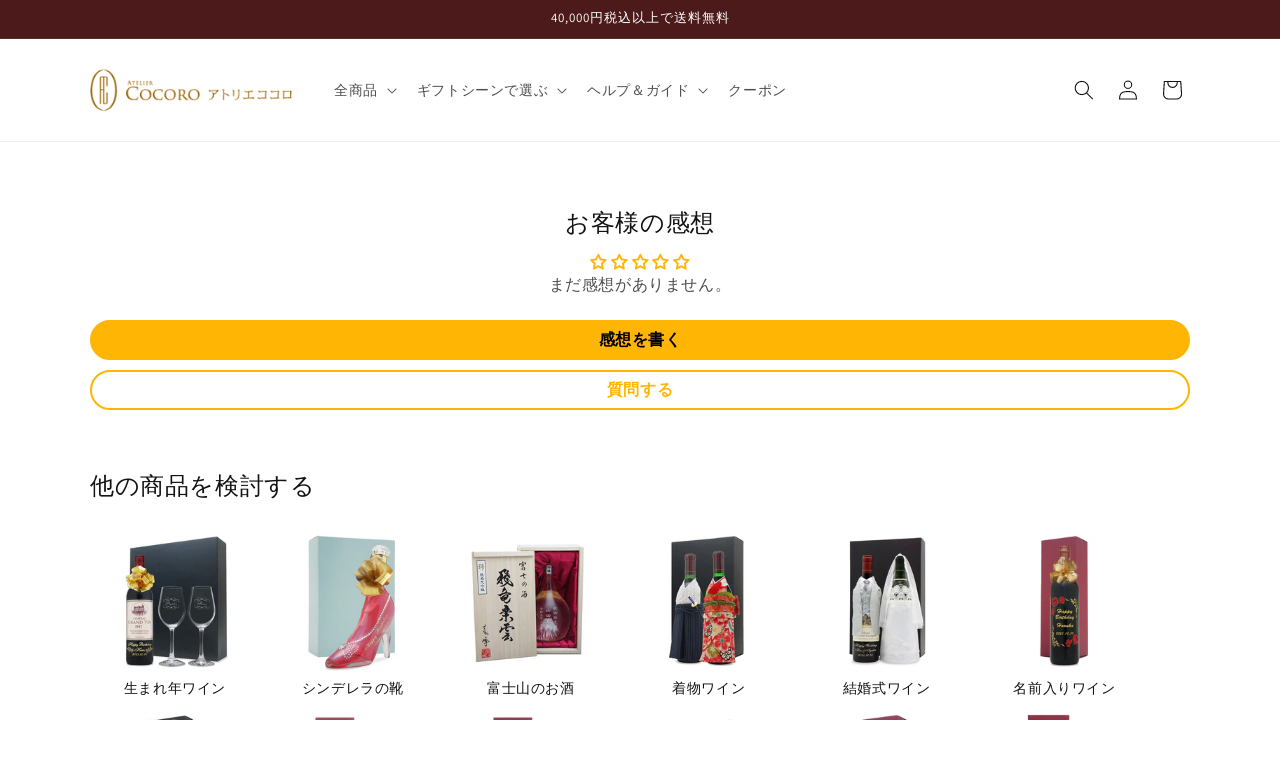

--- FILE ---
content_type: text/html; charset=utf-8
request_url: https://a-cocoro.jp/products/%E3%82%AE%E3%83%95%E3%83%88%E3%83%9C%E3%83%83%E3%82%AF%E3%82%B9-38
body_size: 52490
content:
<!doctype html>
<html class="no-js" lang="ja">
  <head>
    <meta charset="utf-8">
    <meta http-equiv="X-UA-Compatible" content="IE=edge">
    <meta name="viewport" content="width=device-width,initial-scale=1">
    <meta name="theme-color" content=""><link rel="canonical" href="https://a-cocoro.jp/products/%e3%82%ae%e3%83%95%e3%83%88%e3%83%9c%e3%83%83%e3%82%af%e3%82%b9-38"><link rel="icon" type="image/png" href="//a-cocoro.jp/cdn/shop/files/logo200.jpg?crop=center&height=32&v=1613701468&width=32"><link rel="preconnect" href="https://fonts.shopifycdn.com" crossorigin><title>
      ギフトボックス
 &ndash; アトリエココロ</title>

    
      <meta name="description" content="***This is a hidden product used with the Product Options application, Please do not delete this product.***">
    

    

<meta property="og:site_name" content="アトリエココロ">
<meta property="og:url" content="https://a-cocoro.jp/products/%e3%82%ae%e3%83%95%e3%83%88%e3%83%9c%e3%83%83%e3%82%af%e3%82%b9-38">
<meta property="og:title" content="ギフトボックス">
<meta property="og:type" content="product">
<meta property="og:description" content="***This is a hidden product used with the Product Options application, Please do not delete this product.***"><meta property="og:image" content="http://a-cocoro.jp/cdn/shop/files/logo.png?height=628&pad_color=fff&v=1614333503&width=1200">
  <meta property="og:image:secure_url" content="https://a-cocoro.jp/cdn/shop/files/logo.png?height=628&pad_color=fff&v=1614333503&width=1200">
  <meta property="og:image:width" content="1200">
  <meta property="og:image:height" content="628"><meta property="og:price:amount" content="1,150">
  <meta property="og:price:currency" content="JPY"><meta name="twitter:card" content="summary_large_image">
<meta name="twitter:title" content="ギフトボックス">
<meta name="twitter:description" content="***This is a hidden product used with the Product Options application, Please do not delete this product.***">


    <script src="//a-cocoro.jp/cdn/shop/t/37/assets/constants.js?v=58251544750838685771745472206" defer="defer"></script>
    <script src="//a-cocoro.jp/cdn/shop/t/37/assets/pubsub.js?v=158357773527763999511745472206" defer="defer"></script>
    <script src="//a-cocoro.jp/cdn/shop/t/37/assets/global.js?v=139558117571095452661745472206" defer="defer"></script>
    <script src="//code.jquery.com/jquery-2.2.4.min.js" integrity="sha256-BbhdlvQf/xTY9gja0Dq3HiwQF8LaCRTXxZKRutelT44=" crossorigin="anonymous"></script>
    <script src="//a-cocoro.jp/cdn/shop/t/37/assets/jquery.products.min.js?v=125245030554779913721745472206" defer="defer"></script><script src="//a-cocoro.jp/cdn/shop/t/37/assets/animations.js?v=88693664871331136111745472206" defer="defer"></script><script>
      const myDebugPrintFlag = false; // true or false : コンソールにデバッグ情報を表示するか
      const myDebugLogFlag = true; // true or false : 受注情報のデバッグログを取得するか
      const myDebugDateTime = null; //  null or 2021-07-01T00:00:00 : 現在日時を強制的に設定する場合は日時を指定する
      if (myDebugDateTime) {
        console.log('myDebugDateTime 現在日時 = ', myDebugDateTime);
      }
    </script>
    
      <script src="//cdn.jsdelivr.net/npm/dayjs@1/dayjs.min.js"></script>
      <script src="//a-cocoro.jp/cdn/shop/t/37/assets/my-lib-product.js?v=147055257839880967951745472206" defer="defer"></script>
      
        <script src="//a-cocoro.jp/cdn/shop/t/37/assets/recently-record.js?v=80248220268851201781745472206" defer="defer"></script>
      
      
    

    <script>window.performance && window.performance.mark && window.performance.mark('shopify.content_for_header.start');</script><meta name="google-site-verification" content="aB9nLw8lZRwsaJCdXrJ-dIJhDBx3aEiUo_-x45sTNCs">
<meta name="google-site-verification" content="aB9nLw8lZRwsaJCdXrJ-dIJhDBx3aEiUo_-x45sTNCs">
<meta id="shopify-digital-wallet" name="shopify-digital-wallet" content="/42293624998/digital_wallets/dialog">
<link rel="alternate" type="application/json+oembed" href="https://a-cocoro.jp/products/%e3%82%ae%e3%83%95%e3%83%88%e3%83%9c%e3%83%83%e3%82%af%e3%82%b9-38.oembed">
<script async="async" src="/checkouts/internal/preloads.js?locale=ja-JP"></script>
<script id="shopify-features" type="application/json">{"accessToken":"18b8a9be42968b075d63af99fc7a04aa","betas":["rich-media-storefront-analytics"],"domain":"a-cocoro.jp","predictiveSearch":false,"shopId":42293624998,"locale":"ja"}</script>
<script>var Shopify = Shopify || {};
Shopify.shop = "a-cocoro.myshopify.com";
Shopify.locale = "ja";
Shopify.currency = {"active":"JPY","rate":"1.0"};
Shopify.country = "JP";
Shopify.theme = {"name":"HPO Copy of shopify-a-cocoro\/main_dawn","id":150358098168,"schema_name":"Dawn","schema_version":"11.0.0","theme_store_id":null,"role":"main"};
Shopify.theme.handle = "null";
Shopify.theme.style = {"id":null,"handle":null};
Shopify.cdnHost = "a-cocoro.jp/cdn";
Shopify.routes = Shopify.routes || {};
Shopify.routes.root = "/";</script>
<script type="module">!function(o){(o.Shopify=o.Shopify||{}).modules=!0}(window);</script>
<script>!function(o){function n(){var o=[];function n(){o.push(Array.prototype.slice.apply(arguments))}return n.q=o,n}var t=o.Shopify=o.Shopify||{};t.loadFeatures=n(),t.autoloadFeatures=n()}(window);</script>
<script id="shop-js-analytics" type="application/json">{"pageType":"product"}</script>
<script defer="defer" async type="module" src="//a-cocoro.jp/cdn/shopifycloud/shop-js/modules/v2/client.init-shop-cart-sync_0MstufBG.ja.esm.js"></script>
<script defer="defer" async type="module" src="//a-cocoro.jp/cdn/shopifycloud/shop-js/modules/v2/chunk.common_jll-23Z1.esm.js"></script>
<script defer="defer" async type="module" src="//a-cocoro.jp/cdn/shopifycloud/shop-js/modules/v2/chunk.modal_HXih6-AF.esm.js"></script>
<script type="module">
  await import("//a-cocoro.jp/cdn/shopifycloud/shop-js/modules/v2/client.init-shop-cart-sync_0MstufBG.ja.esm.js");
await import("//a-cocoro.jp/cdn/shopifycloud/shop-js/modules/v2/chunk.common_jll-23Z1.esm.js");
await import("//a-cocoro.jp/cdn/shopifycloud/shop-js/modules/v2/chunk.modal_HXih6-AF.esm.js");

  window.Shopify.SignInWithShop?.initShopCartSync?.({"fedCMEnabled":true,"windoidEnabled":true});

</script>
<script>(function() {
  var isLoaded = false;
  function asyncLoad() {
    if (isLoaded) return;
    isLoaded = true;
    var urls = ["\/\/d1liekpayvooaz.cloudfront.net\/apps\/customizery\/customizery.js?shop=a-cocoro.myshopify.com"];
    for (var i = 0; i < urls.length; i++) {
      var s = document.createElement('script');
      s.type = 'text/javascript';
      s.async = true;
      s.src = urls[i];
      var x = document.getElementsByTagName('script')[0];
      x.parentNode.insertBefore(s, x);
    }
  };
  if(window.attachEvent) {
    window.attachEvent('onload', asyncLoad);
  } else {
    window.addEventListener('load', asyncLoad, false);
  }
})();</script>
<script id="__st">var __st={"a":42293624998,"offset":32400,"reqid":"380ce6da-8787-4631-a937-823b46498a48-1769365826","pageurl":"a-cocoro.jp\/products\/%E3%82%AE%E3%83%95%E3%83%88%E3%83%9C%E3%83%83%E3%82%AF%E3%82%B9-38","u":"a91af3b6f855","p":"product","rtyp":"product","rid":7983272820984};</script>
<script>window.ShopifyPaypalV4VisibilityTracking = true;</script>
<script id="captcha-bootstrap">!function(){'use strict';const t='contact',e='account',n='new_comment',o=[[t,t],['blogs',n],['comments',n],[t,'customer']],c=[[e,'customer_login'],[e,'guest_login'],[e,'recover_customer_password'],[e,'create_customer']],r=t=>t.map((([t,e])=>`form[action*='/${t}']:not([data-nocaptcha='true']) input[name='form_type'][value='${e}']`)).join(','),a=t=>()=>t?[...document.querySelectorAll(t)].map((t=>t.form)):[];function s(){const t=[...o],e=r(t);return a(e)}const i='password',u='form_key',d=['recaptcha-v3-token','g-recaptcha-response','h-captcha-response',i],f=()=>{try{return window.sessionStorage}catch{return}},m='__shopify_v',_=t=>t.elements[u];function p(t,e,n=!1){try{const o=window.sessionStorage,c=JSON.parse(o.getItem(e)),{data:r}=function(t){const{data:e,action:n}=t;return t[m]||n?{data:e,action:n}:{data:t,action:n}}(c);for(const[e,n]of Object.entries(r))t.elements[e]&&(t.elements[e].value=n);n&&o.removeItem(e)}catch(o){console.error('form repopulation failed',{error:o})}}const l='form_type',E='cptcha';function T(t){t.dataset[E]=!0}const w=window,h=w.document,L='Shopify',v='ce_forms',y='captcha';let A=!1;((t,e)=>{const n=(g='f06e6c50-85a8-45c8-87d0-21a2b65856fe',I='https://cdn.shopify.com/shopifycloud/storefront-forms-hcaptcha/ce_storefront_forms_captcha_hcaptcha.v1.5.2.iife.js',D={infoText:'hCaptchaによる保護',privacyText:'プライバシー',termsText:'利用規約'},(t,e,n)=>{const o=w[L][v],c=o.bindForm;if(c)return c(t,g,e,D).then(n);var r;o.q.push([[t,g,e,D],n]),r=I,A||(h.body.append(Object.assign(h.createElement('script'),{id:'captcha-provider',async:!0,src:r})),A=!0)});var g,I,D;w[L]=w[L]||{},w[L][v]=w[L][v]||{},w[L][v].q=[],w[L][y]=w[L][y]||{},w[L][y].protect=function(t,e){n(t,void 0,e),T(t)},Object.freeze(w[L][y]),function(t,e,n,w,h,L){const[v,y,A,g]=function(t,e,n){const i=e?o:[],u=t?c:[],d=[...i,...u],f=r(d),m=r(i),_=r(d.filter((([t,e])=>n.includes(e))));return[a(f),a(m),a(_),s()]}(w,h,L),I=t=>{const e=t.target;return e instanceof HTMLFormElement?e:e&&e.form},D=t=>v().includes(t);t.addEventListener('submit',(t=>{const e=I(t);if(!e)return;const n=D(e)&&!e.dataset.hcaptchaBound&&!e.dataset.recaptchaBound,o=_(e),c=g().includes(e)&&(!o||!o.value);(n||c)&&t.preventDefault(),c&&!n&&(function(t){try{if(!f())return;!function(t){const e=f();if(!e)return;const n=_(t);if(!n)return;const o=n.value;o&&e.removeItem(o)}(t);const e=Array.from(Array(32),(()=>Math.random().toString(36)[2])).join('');!function(t,e){_(t)||t.append(Object.assign(document.createElement('input'),{type:'hidden',name:u})),t.elements[u].value=e}(t,e),function(t,e){const n=f();if(!n)return;const o=[...t.querySelectorAll(`input[type='${i}']`)].map((({name:t})=>t)),c=[...d,...o],r={};for(const[a,s]of new FormData(t).entries())c.includes(a)||(r[a]=s);n.setItem(e,JSON.stringify({[m]:1,action:t.action,data:r}))}(t,e)}catch(e){console.error('failed to persist form',e)}}(e),e.submit())}));const S=(t,e)=>{t&&!t.dataset[E]&&(n(t,e.some((e=>e===t))),T(t))};for(const o of['focusin','change'])t.addEventListener(o,(t=>{const e=I(t);D(e)&&S(e,y())}));const B=e.get('form_key'),M=e.get(l),P=B&&M;t.addEventListener('DOMContentLoaded',(()=>{const t=y();if(P)for(const e of t)e.elements[l].value===M&&p(e,B);[...new Set([...A(),...v().filter((t=>'true'===t.dataset.shopifyCaptcha))])].forEach((e=>S(e,t)))}))}(h,new URLSearchParams(w.location.search),n,t,e,['guest_login'])})(!0,!0)}();</script>
<script integrity="sha256-4kQ18oKyAcykRKYeNunJcIwy7WH5gtpwJnB7kiuLZ1E=" data-source-attribution="shopify.loadfeatures" defer="defer" src="//a-cocoro.jp/cdn/shopifycloud/storefront/assets/storefront/load_feature-a0a9edcb.js" crossorigin="anonymous"></script>
<script data-source-attribution="shopify.dynamic_checkout.dynamic.init">var Shopify=Shopify||{};Shopify.PaymentButton=Shopify.PaymentButton||{isStorefrontPortableWallets:!0,init:function(){window.Shopify.PaymentButton.init=function(){};var t=document.createElement("script");t.src="https://a-cocoro.jp/cdn/shopifycloud/portable-wallets/latest/portable-wallets.ja.js",t.type="module",document.head.appendChild(t)}};
</script>
<script data-source-attribution="shopify.dynamic_checkout.buyer_consent">
  function portableWalletsHideBuyerConsent(e){var t=document.getElementById("shopify-buyer-consent"),n=document.getElementById("shopify-subscription-policy-button");t&&n&&(t.classList.add("hidden"),t.setAttribute("aria-hidden","true"),n.removeEventListener("click",e))}function portableWalletsShowBuyerConsent(e){var t=document.getElementById("shopify-buyer-consent"),n=document.getElementById("shopify-subscription-policy-button");t&&n&&(t.classList.remove("hidden"),t.removeAttribute("aria-hidden"),n.addEventListener("click",e))}window.Shopify?.PaymentButton&&(window.Shopify.PaymentButton.hideBuyerConsent=portableWalletsHideBuyerConsent,window.Shopify.PaymentButton.showBuyerConsent=portableWalletsShowBuyerConsent);
</script>
<script data-source-attribution="shopify.dynamic_checkout.cart.bootstrap">document.addEventListener("DOMContentLoaded",(function(){function t(){return document.querySelector("shopify-accelerated-checkout-cart, shopify-accelerated-checkout")}if(t())Shopify.PaymentButton.init();else{new MutationObserver((function(e,n){t()&&(Shopify.PaymentButton.init(),n.disconnect())})).observe(document.body,{childList:!0,subtree:!0})}}));
</script>
<script id="sections-script" data-sections="header" defer="defer" src="//a-cocoro.jp/cdn/shop/t/37/compiled_assets/scripts.js?v=36609"></script>
<script>window.performance && window.performance.mark && window.performance.mark('shopify.content_for_header.end');</script>

    <meta name='robots' content='noindex'>

<script>
    window.BOLD = window.BOLD || {};
        window.BOLD.options = window.BOLD.options || {};
        window.BOLD.options.settings = window.BOLD.options.settings || {};
        window.BOLD.options.settings.v1_variant_mode = window.BOLD.options.settings.v1_variant_mode || true;
        window.BOLD.options.settings.hybrid_fix_auto_insert_inputs =
        window.BOLD.options.settings.hybrid_fix_auto_insert_inputs || true;
</script>

<script>window.BOLD = window.BOLD || {};
    window.BOLD.common = window.BOLD.common || {};
    window.BOLD.common.Shopify = window.BOLD.common.Shopify || {};
    window.BOLD.common.Shopify.shop = {
      domain: 'a-cocoro.jp',
      permanent_domain: 'a-cocoro.myshopify.com',
      url: 'https://a-cocoro.jp',
      secure_url: 'https://a-cocoro.jp',money_format: "¥{{amount_no_decimals}}",currency: "JPY"
    };
    window.BOLD.common.Shopify.customer = {
      id: null,
      tags: null,
    };
    window.BOLD.common.Shopify.cart = {"note":null,"attributes":{},"original_total_price":0,"total_price":0,"total_discount":0,"total_weight":0.0,"item_count":0,"items":[],"requires_shipping":false,"currency":"JPY","items_subtotal_price":0,"cart_level_discount_applications":[],"checkout_charge_amount":0};
    window.BOLD.common.template = 'product';window.BOLD.common.Shopify.formatMoney = function(money, format) {
        function n(t, e) {
            return "undefined" == typeof t ? e : t
        }
        function r(t, e, r, i) {
            if (e = n(e, 2),
                r = n(r, ","),
                i = n(i, "."),
            isNaN(t) || null == t)
                return 0;
            t = (t / 100).toFixed(e);
            var o = t.split(".")
                , a = o[0].replace(/(\d)(?=(\d\d\d)+(?!\d))/g, "$1" + r)
                , s = o[1] ? i + o[1] : "";
            return a + s
        }
        "string" == typeof money && (money = money.replace(".", ""));
        var i = ""
            , o = /\{\{\s*(\w+)\s*\}\}/
            , a = format || window.BOLD.common.Shopify.shop.money_format || window.Shopify.money_format || "$ {{ amount }}";
        switch (a.match(o)[1]) {
            case "amount":
                i = r(money, 2, ",", ".");
                break;
            case "amount_no_decimals":
                i = r(money, 0, ",", ".");
                break;
            case "amount_with_comma_separator":
                i = r(money, 2, ".", ",");
                break;
            case "amount_no_decimals_with_comma_separator":
                i = r(money, 0, ".", ",");
                break;
            case "amount_with_space_separator":
                i = r(money, 2, " ", ",");
                break;
            case "amount_no_decimals_with_space_separator":
                i = r(money, 0, " ", ",");
                break;
            case "amount_with_apostrophe_separator":
                i = r(money, 2, "'", ".");
                break;
        }
        return a.replace(o, i);
    };
    window.BOLD.common.Shopify.saveProduct = function (handle, product) {
      if (typeof handle === 'string' && typeof window.BOLD.common.Shopify.products[handle] === 'undefined') {
        if (typeof product === 'number') {
          window.BOLD.common.Shopify.handles[product] = handle;
          product = { id: product };
        }
        window.BOLD.common.Shopify.products[handle] = product;
      }
    };
    window.BOLD.common.Shopify.saveVariant = function (variant_id, variant) {
      if (typeof variant_id === 'number' && typeof window.BOLD.common.Shopify.variants[variant_id] === 'undefined') {
        window.BOLD.common.Shopify.variants[variant_id] = variant;
      }
    };window.BOLD.common.Shopify.products = window.BOLD.common.Shopify.products || {};
    window.BOLD.common.Shopify.variants = window.BOLD.common.Shopify.variants || {};
    window.BOLD.common.Shopify.handles = window.BOLD.common.Shopify.handles || {};window.BOLD.common.Shopify.handle = "ギフトボックス-38"
window.BOLD.common.Shopify.saveProduct("ギフトボックス-38", 7983272820984);window.BOLD.common.Shopify.saveVariant(43784475640056, { product_id: 7983272820984, product_handle: "ギフトボックス-38", price: 115000, group_id: '', csp_metafield: {}});window.BOLD.apps_installed = {"Product Options":2} || {};window.BOLD.common.Shopify.metafields = window.BOLD.common.Shopify.metafields || {};window.BOLD.common.Shopify.metafields["bold_rp"] = {};window.BOLD.common.Shopify.metafields["bold_csp_defaults"] = {};window.BOLD.common.cacheParams = window.BOLD.common.cacheParams || {};
</script>

<script>
    window.BOLD.common.cacheParams.options = 1769066708;
</script>
<link href="//a-cocoro.jp/cdn/shop/t/37/assets/bold-options.css?v=80295214135630681501745472206" rel="stylesheet" type="text/css" media="all" />
<script src="https://options.shopapps.site/js/options.js" type="text/javascript"></script>

    <style data-shopify>
      @font-face {
  font-family: Assistant;
  font-weight: 400;
  font-style: normal;
  font-display: swap;
  src: url("//a-cocoro.jp/cdn/fonts/assistant/assistant_n4.9120912a469cad1cc292572851508ca49d12e768.woff2") format("woff2"),
       url("//a-cocoro.jp/cdn/fonts/assistant/assistant_n4.6e9875ce64e0fefcd3f4446b7ec9036b3ddd2985.woff") format("woff");
}

      @font-face {
  font-family: Assistant;
  font-weight: 700;
  font-style: normal;
  font-display: swap;
  src: url("//a-cocoro.jp/cdn/fonts/assistant/assistant_n7.bf44452348ec8b8efa3aa3068825305886b1c83c.woff2") format("woff2"),
       url("//a-cocoro.jp/cdn/fonts/assistant/assistant_n7.0c887fee83f6b3bda822f1150b912c72da0f7b64.woff") format("woff");
}

      
      
      @font-face {
  font-family: Assistant;
  font-weight: 400;
  font-style: normal;
  font-display: swap;
  src: url("//a-cocoro.jp/cdn/fonts/assistant/assistant_n4.9120912a469cad1cc292572851508ca49d12e768.woff2") format("woff2"),
       url("//a-cocoro.jp/cdn/fonts/assistant/assistant_n4.6e9875ce64e0fefcd3f4446b7ec9036b3ddd2985.woff") format("woff");
}


      
        :root,
        .color-background-1 {
          --color-background: 255,255,255;
        
          --gradient-background: #ffffff;
        
        --color-foreground: 18,18,18;
        --color-shadow: 18,18,18;
        --color-button: 249,189,71;
        --color-button-text: 0,0,0;
        --color-secondary-button: 255,255,255;
        --color-secondary-button-text: 18,18,18;
        --color-link: 18,18,18;
        --color-badge-foreground: 18,18,18;
        --color-badge-background: 255,255,255;
        --color-badge-border: 18,18,18;
        --payment-terms-background-color: rgb(255 255 255);
      }
      
        
        .color-background-2 {
          --color-background: 243,243,243;
        
          --gradient-background: #f3f3f3;
        
        --color-foreground: 18,18,18;
        --color-shadow: 18,18,18;
        --color-button: 18,18,18;
        --color-button-text: 243,243,243;
        --color-secondary-button: 243,243,243;
        --color-secondary-button-text: 18,18,18;
        --color-link: 18,18,18;
        --color-badge-foreground: 18,18,18;
        --color-badge-background: 243,243,243;
        --color-badge-border: 18,18,18;
        --payment-terms-background-color: rgb(243 243 243);
      }
      
        
        .color-inverse {
          --color-background: 36,40,51;
        
          --gradient-background: #242833;
        
        --color-foreground: 255,255,255;
        --color-shadow: 18,18,18;
        --color-button: 255,255,255;
        --color-button-text: 0,0,0;
        --color-secondary-button: 36,40,51;
        --color-secondary-button-text: 255,255,255;
        --color-link: 255,255,255;
        --color-badge-foreground: 255,255,255;
        --color-badge-background: 36,40,51;
        --color-badge-border: 255,255,255;
        --payment-terms-background-color: rgb(36 40 51);
      }
      
        
        .color-accent-1 {
          --color-background: 18,18,18;
        
          --gradient-background: #121212;
        
        --color-foreground: 255,255,255;
        --color-shadow: 18,18,18;
        --color-button: 255,255,255;
        --color-button-text: 18,18,18;
        --color-secondary-button: 18,18,18;
        --color-secondary-button-text: 255,255,255;
        --color-link: 255,255,255;
        --color-badge-foreground: 255,255,255;
        --color-badge-background: 18,18,18;
        --color-badge-border: 255,255,255;
        --payment-terms-background-color: rgb(18 18 18);
      }
      
        
        .color-accent-2 {
          --color-background: 51,79,180;
        
          --gradient-background: #334fb4;
        
        --color-foreground: 255,255,255;
        --color-shadow: 18,18,18;
        --color-button: 255,255,255;
        --color-button-text: 51,79,180;
        --color-secondary-button: 51,79,180;
        --color-secondary-button-text: 255,255,255;
        --color-link: 255,255,255;
        --color-badge-foreground: 255,255,255;
        --color-badge-background: 51,79,180;
        --color-badge-border: 255,255,255;
        --payment-terms-background-color: rgb(51 79 180);
      }
      
        
        .color-scheme-fdc3de4f-593a-495c-817d-ed3b14bd487d {
          --color-background: 255,255,255;
        
          --gradient-background: #ffffff;
        
        --color-foreground: 18,18,18;
        --color-shadow: 18,18,18;
        --color-button: 249,189,71;
        --color-button-text: 255,255,255;
        --color-secondary-button: 255,255,255;
        --color-secondary-button-text: 18,18,18;
        --color-link: 18,18,18;
        --color-badge-foreground: 18,18,18;
        --color-badge-background: 255,255,255;
        --color-badge-border: 18,18,18;
        --payment-terms-background-color: rgb(255 255 255);
      }
      
        
        .color-scheme-8edaf903-8f04-48cb-aab3-ce78d3fbb183 {
          --color-background: 76,26,26;
        
          --gradient-background: #4c1a1a;
        
        --color-foreground: 255,255,255;
        --color-shadow: 18,18,18;
        --color-button: 249,189,71;
        --color-button-text: 0,0,0;
        --color-secondary-button: 76,26,26;
        --color-secondary-button-text: 18,18,18;
        --color-link: 18,18,18;
        --color-badge-foreground: 255,255,255;
        --color-badge-background: 76,26,26;
        --color-badge-border: 255,255,255;
        --payment-terms-background-color: rgb(76 26 26);
      }
      

      body, .color-background-1, .color-background-2, .color-inverse, .color-accent-1, .color-accent-2, .color-scheme-fdc3de4f-593a-495c-817d-ed3b14bd487d, .color-scheme-8edaf903-8f04-48cb-aab3-ce78d3fbb183 {
        color: rgba(var(--color-foreground), 0.75);
        background-color: rgb(var(--color-background));
      }

      :root {
        --font-body-family: Assistant, sans-serif;
        --font-body-style: normal;
        --font-body-weight: 400;
        --font-body-weight-bold: 700;

        --font-heading-family: Assistant, sans-serif;
        --font-heading-style: normal;
        --font-heading-weight: 400;

        --font-body-scale: 1.0;
        --font-heading-scale: 1.0;

        --media-padding: px;
        --media-border-opacity: 0.05;
        --media-border-width: 1px;
        --media-radius: 0px;
        --media-shadow-opacity: 0.0;
        --media-shadow-horizontal-offset: 0px;
        --media-shadow-vertical-offset: 4px;
        --media-shadow-blur-radius: 5px;
        --media-shadow-visible: 0;

        --page-width: 120rem;
        --page-width-margin: 0rem;

        --product-card-image-padding: 0.0rem;
        --product-card-corner-radius: 0.0rem;
        --product-card-text-alignment: left;
        --product-card-border-width: 0.0rem;
        --product-card-border-opacity: 0.1;
        --product-card-shadow-opacity: 0.0;
        --product-card-shadow-visible: 0;
        --product-card-shadow-horizontal-offset: 0.0rem;
        --product-card-shadow-vertical-offset: 0.4rem;
        --product-card-shadow-blur-radius: 0.5rem;

        --collection-card-image-padding: 0.0rem;
        --collection-card-corner-radius: 0.0rem;
        --collection-card-text-alignment: left;
        --collection-card-border-width: 0.0rem;
        --collection-card-border-opacity: 0.1;
        --collection-card-shadow-opacity: 0.0;
        --collection-card-shadow-visible: 0;
        --collection-card-shadow-horizontal-offset: 0.0rem;
        --collection-card-shadow-vertical-offset: 0.4rem;
        --collection-card-shadow-blur-radius: 0.5rem;

        --blog-card-image-padding: 0.0rem;
        --blog-card-corner-radius: 0.0rem;
        --blog-card-text-alignment: left;
        --blog-card-border-width: 0.0rem;
        --blog-card-border-opacity: 0.1;
        --blog-card-shadow-opacity: 0.0;
        --blog-card-shadow-visible: 0;
        --blog-card-shadow-horizontal-offset: 0.0rem;
        --blog-card-shadow-vertical-offset: 0.4rem;
        --blog-card-shadow-blur-radius: 0.5rem;

        --badge-corner-radius: 4.0rem;

        --popup-border-width: 1px;
        --popup-border-opacity: 0.1;
        --popup-corner-radius: 0px;
        --popup-shadow-opacity: 0.05;
        --popup-shadow-horizontal-offset: 0px;
        --popup-shadow-vertical-offset: 4px;
        --popup-shadow-blur-radius: 5px;

        --drawer-border-width: 1px;
        --drawer-border-opacity: 0.1;
        --drawer-shadow-opacity: 0.0;
        --drawer-shadow-horizontal-offset: 0px;
        --drawer-shadow-vertical-offset: 4px;
        --drawer-shadow-blur-radius: 5px;

        --spacing-sections-desktop: 0px;
        --spacing-sections-mobile: 0px;

        --grid-desktop-vertical-spacing: 8px;
        --grid-desktop-horizontal-spacing: 8px;
        --grid-mobile-vertical-spacing: 4px;
        --grid-mobile-horizontal-spacing: 4px;

        --text-boxes-border-opacity: 0.1;
        --text-boxes-border-width: 0px;
        --text-boxes-radius: 0px;
        --text-boxes-shadow-opacity: 0.0;
        --text-boxes-shadow-visible: 0;
        --text-boxes-shadow-horizontal-offset: 0px;
        --text-boxes-shadow-vertical-offset: 4px;
        --text-boxes-shadow-blur-radius: 5px;

        --buttons-radius: 40px;
        --buttons-radius-outset: 41px;
        --buttons-border-width: 1px;
        --buttons-border-opacity: 1.0;
        --buttons-shadow-opacity: 0.1;
        --buttons-shadow-visible: 1;
        --buttons-shadow-horizontal-offset: 0px;
        --buttons-shadow-vertical-offset: 4px;
        --buttons-shadow-blur-radius: 5px;
        --buttons-border-offset: 0.3px;

        --inputs-radius: 0px;
        --inputs-border-width: 1px;
        --inputs-border-opacity: 0.55;
        --inputs-shadow-opacity: 0.0;
        --inputs-shadow-horizontal-offset: 0px;
        --inputs-margin-offset: 0px;
        --inputs-shadow-vertical-offset: 4px;
        --inputs-shadow-blur-radius: 5px;
        --inputs-radius-outset: 0px;

        --variant-pills-radius: 40px;
        --variant-pills-border-width: 1px;
        --variant-pills-border-opacity: 0.55;
        --variant-pills-shadow-opacity: 0.0;
        --variant-pills-shadow-horizontal-offset: 0px;
        --variant-pills-shadow-vertical-offset: 4px;
        --variant-pills-shadow-blur-radius: 5px;
      }

      *,
      *::before,
      *::after {
        box-sizing: inherit;
      }

      html {
        box-sizing: border-box;
        font-size: calc(var(--font-body-scale) * 62.5%);
        height: 100%;
      }

      body {
        display: grid;
        grid-template-rows: auto auto 1fr auto;
        grid-template-columns: 100%;
        min-height: 100%;
        margin: 0;
        font-size: 1.5rem;
        letter-spacing: 0.06rem;
        line-height: calc(1 + 0.8 / var(--font-body-scale));
        font-family: var(--font-body-family);
        font-style: var(--font-body-style);
        font-weight: var(--font-body-weight);
      }

      @media screen and (min-width: 750px) {
        body {
          font-size: 1.6rem;
        }
      }
    </style>

    <link href="//a-cocoro.jp/cdn/shop/t/37/assets/base.css?v=169386901275869930331745472206" rel="stylesheet" type="text/css" media="all" />
<link rel="preload" as="font" href="//a-cocoro.jp/cdn/fonts/assistant/assistant_n4.9120912a469cad1cc292572851508ca49d12e768.woff2" type="font/woff2" crossorigin><link rel="preload" as="font" href="//a-cocoro.jp/cdn/fonts/assistant/assistant_n4.9120912a469cad1cc292572851508ca49d12e768.woff2" type="font/woff2" crossorigin><link
        rel="stylesheet"
        href="//a-cocoro.jp/cdn/shop/t/37/assets/component-predictive-search.css?v=118923337488134913561745472206"
        media="print"
        onload="this.media='all'"
      ><link href="//a-cocoro.jp/cdn/shop/t/37/assets/style-add.css?v=8245736802863897001745472206" rel="stylesheet" type="text/css" media="all" />

    <script>
      document.documentElement.className = document.documentElement.className.replace('no-js', 'js');
      if (Shopify.designMode) {
        document.documentElement.classList.add('shopify-design-mode');
      }
    </script>
<!-- Google Tag Manager -->
<script>(function(w,d,s,l,i){w[l]=w[l]||[];w[l].push({'gtm.start':
new Date().getTime(),event:'gtm.js'});var f=d.getElementsByTagName(s)[0],
j=d.createElement(s),dl=l!='dataLayer'?'&l='+l:'';j.async=true;j.src=
'https://www.googletagmanager.com/gtm.js?id='+i+dl;f.parentNode.insertBefore(j,f);
})(window,document,'script','dataLayer','GTM-WZDGHPQ');</script>
<!-- End Google Tag Manager -->
<!-- TAGinstall START -->
<script>
 (function(w) {  var first = document.getElementsByTagName('script')[0];  var script = document.createElement('script');  script.async = true;  script.src = 'https://gtm.taginstall.com/sites/1bbc1ce391543fa4a7262c01f452013593c10599d17c7e83a402cc28ee72369f/gtm-data-layer-108-210715340.js';  script.addEventListener ("load", function() {  function start() {    var allProducts = [];  var shopCurrency = 'JPY';  var collectionTitle = null;    var customer = {  customerType: 'guest'  };    var pageType = 'Product Page';  var searchPerformed = false;  var cart = {  "items": [],  "total": 0.0,  "currency": "JPY",  };  if (!w.__TAGinstall) {  console.error('Unable to initialize Easy Tag - GTM & Data Layer.');  return;  }  w.__TAGinstall.init({  shopCurrency, allProducts, collectionTitle, searchPerformed, pageType, customer, cartData: cart  });     var product = {  name: "ギフトボックス",  title: "ギフトボックス",  id: "43784475640056",  productId: "7983272820984",  variantId: "43784475640056",  handle: "ギフトボックス-38",  price: "1150.0",  image: "\/\/a-cocoro.jp\/cdn\/shopifycloud\/storefront\/assets\/no-image-2048-a2addb12_medium.gif",  brand: "アトリエココロ",  category: "OPTIONS_HIDDEN_PRODUCT","variants": [{  id: "43784475640056",  title: "2本注文するのでセット用の化粧箱を希望",  sku: "",  price: "1150.0",  compareAtPrice: "0.0",  },]  };  w.__TAGinstall.onProductPage({  product, collectionTitle, shopCurrency, ShopifyAnalytics  });    };  if (w.__TAGinstall && w.__TAGinstall.boot) {  w.__TAGinstall.boot(start);  }  }, false);  first.parentNode.insertBefore(script, first); })(window);
</script>
<!-- TAGinstall END -->
  <script src="//a-cocoro.jp/cdn/shop/t/37/assets/debug_log_post.js?v=63671748774647320201745472206" defer="defer"></script>
  <!-- BEGIN app block: shopify://apps/judge-me-reviews/blocks/judgeme_core/61ccd3b1-a9f2-4160-9fe9-4fec8413e5d8 --><!-- Start of Judge.me Core -->






<link rel="dns-prefetch" href="https://cdnwidget.judge.me">
<link rel="dns-prefetch" href="https://cdn.judge.me">
<link rel="dns-prefetch" href="https://cdn1.judge.me">
<link rel="dns-prefetch" href="https://api.judge.me">

<script data-cfasync='false' class='jdgm-settings-script'>window.jdgmSettings={"pagination":5,"disable_web_reviews":false,"badge_no_review_text":"感想はありません。","badge_n_reviews_text":"{{ n }} 件","badge_star_color":"#ffb503","hide_badge_preview_if_no_reviews":true,"badge_hide_text":false,"enforce_center_preview_badge":false,"widget_title":"お客様の感想","widget_open_form_text":"感想を書く","widget_close_form_text":"投稿をやめる","widget_refresh_page_text":"ページを更新","widget_summary_text":"{{ number_of_reviews }} 件の感想に基づいています。","widget_no_review_text":"まだ感想がありません。","widget_name_field_text":"表示名","widget_verified_name_field_text":"認証された名前（公開）","widget_name_placeholder_text":"表示名","widget_required_field_error_text":"このフィールドは必須です。","widget_email_field_text":"メールアドレス","widget_verified_email_field_text":"認証されたメール（非公開、編集不可）","widget_email_placeholder_text":"あなたのメールアドレス（非公開）","widget_email_field_error_text":"有効なメールアドレスを入力してください。","widget_rating_field_text":"評価","widget_review_title_field_text":"感想のタイトル","widget_review_title_placeholder_text":"感想にタイトルをつけてください","widget_review_body_field_text":"感想","widget_review_body_placeholder_text":"ここに書き始めてください...","widget_pictures_field_text":"写真/動画（任意）","widget_submit_review_text":"感想を送信","widget_submit_verified_review_text":"確認済みの感想を送信","widget_submit_success_msg_with_auto_publish":"ありがとうございました！感想を表示するには、しばらくしてからページを更新してください。","widget_submit_success_msg_no_auto_publish":"ありがとうございました！感想は、ショップ管理者によって承認されるとすぐに公開されます。 ","widget_show_default_reviews_out_of_total_text":"{{ n_reviews }}件のレビューのうち{{ n_reviews_shown }}件を表示しています。","widget_show_all_link_text":"すべて表示","widget_show_less_link_text":"表示を減らす","widget_author_said_text":"{{ reviewer_name }}の言葉：","widget_days_text":"{{ n }}日前","widget_weeks_text":"{{ n }}週間前","widget_months_text":"{{ n }}ヶ月前","widget_years_text":"{{ n }}年前","widget_yesterday_text":"昨日","widget_today_text":"今日","widget_replied_text":"アトリエココロによる返信","widget_read_more_text":"続きを読む","widget_reviewer_name_as_initial":"anonymous","widget_rating_filter_color":"#FFB504","widget_rating_filter_see_all_text":"すべてのレビューを見る","widget_sorting_most_recent_text":"最新順","widget_sorting_highest_rating_text":"最高評価順","widget_sorting_lowest_rating_text":"最低評価順","widget_sorting_with_pictures_text":"写真付きのみ","widget_sorting_most_helpful_text":"いいね順","widget_open_question_form_text":"質問する","widget_reviews_subtab_text":"感想","widget_questions_subtab_text":"質問","widget_question_label_text":"質問","widget_answer_label_text":"回答","widget_question_placeholder_text":"ここに質問を書いてください","widget_submit_question_text":"質問を送信","widget_question_submit_success_text":"ご質問ありがとうございます！回答があり次第ご連絡いたします。","widget_star_color":"#ffb503","verified_badge_text":"認証済み","verified_badge_bg_color":"","verified_badge_text_color":"","verified_badge_placement":"removed","widget_review_max_height":"","widget_hide_border":true,"widget_social_share":false,"widget_thumb":true,"widget_review_location_show":false,"widget_location_format":"country_iso_code","all_reviews_include_out_of_store_products":true,"all_reviews_out_of_store_text":"（ストア外）","all_reviews_pagination":100,"all_reviews_product_name_prefix_text":"/","enable_review_pictures":true,"enable_question_anwser":true,"widget_theme":"","review_date_format":"timestamp","default_sort_method":"most-recent","widget_product_reviews_subtab_text":"商品の感想","widget_shop_reviews_subtab_text":"ショップの感想","widget_other_products_reviews_text":"他の製品のレビュー","widget_store_reviews_subtab_text":"ショップレビュー","widget_no_store_reviews_text":"この店舗はまだレビューを受け取っていません","widget_web_restriction_product_reviews_text":"この製品に対するレビューはまだありません","widget_no_items_text":"アイテムが見つかりません","widget_show_more_text":"もっと見る","widget_write_a_store_review_text":"ストアレビューを書く","widget_other_languages_heading":"他の言語のレビュー","widget_translate_review_text":"レビューを{{ language }}に翻訳","widget_translating_review_text":"翻訳中...","widget_show_original_translation_text":"原文を表示 ({{ language }})","widget_translate_review_failed_text":"レビューを翻訳できませんでした。","widget_translate_review_retry_text":"再試行","widget_translate_review_try_again_later_text":"後でもう一度お試しください","show_product_url_for_grouped_product":false,"widget_sorting_pictures_first_text":"写真を最初に","show_pictures_on_all_rev_page_mobile":true,"show_pictures_on_all_rev_page_desktop":true,"floating_tab_hide_mobile_install_preference":false,"floating_tab_button_name":"★ レビュー","floating_tab_title":"お客様の声","floating_tab_button_color":"","floating_tab_button_background_color":"","floating_tab_url":"","floating_tab_url_enabled":true,"floating_tab_tab_style":"text","all_reviews_text_badge_text":"お客様は当店を{{ shop.metafields.judgeme.all_reviews_count }}件のレビューに基づいて{{ shop.metafields.judgeme.all_reviews_rating | round: 1 }}/5と評価しています。","all_reviews_text_badge_text_branded_style":"{{ shop.metafields.judgeme.all_reviews_count }}件のレビューに基づいて5つ星中{{ shop.metafields.judgeme.all_reviews_rating | round: 1 }}つ星","is_all_reviews_text_badge_a_link":false,"show_stars_for_all_reviews_text_badge":false,"all_reviews_text_badge_url":"","all_reviews_text_style":"text","all_reviews_text_color_style":"judgeme_brand_color","all_reviews_text_color":"#108474","all_reviews_text_show_jm_brand":true,"featured_carousel_show_header":true,"featured_carousel_title":"お客様の声","testimonials_carousel_title":"お客様の声","videos_carousel_title":"お客様の声","cards_carousel_title":"お客様の声","featured_carousel_count_text":"{{ n }}件のレビューから","featured_carousel_add_link_to_all_reviews_page":false,"featured_carousel_url":"","featured_carousel_show_images":true,"featured_carousel_autoslide_interval":5,"featured_carousel_arrows_on_the_sides":false,"featured_carousel_height":250,"featured_carousel_width":80,"featured_carousel_image_size":0,"featured_carousel_image_height":250,"featured_carousel_arrow_color":"#eeeeee","verified_count_badge_style":"vintage","verified_count_badge_orientation":"horizontal","verified_count_badge_color_style":"judgeme_brand_color","verified_count_badge_color":"#108474","is_verified_count_badge_a_link":false,"verified_count_badge_url":"","verified_count_badge_show_jm_brand":true,"widget_rating_preset_default":5,"widget_first_sub_tab":"product-reviews","widget_show_histogram":true,"widget_histogram_use_custom_color":true,"widget_pagination_use_custom_color":false,"widget_star_use_custom_color":true,"widget_verified_badge_use_custom_color":false,"widget_write_review_use_custom_color":false,"picture_reminder_submit_button":"Upload Pictures","enable_review_videos":true,"mute_video_by_default":true,"widget_sorting_videos_first_text":"動画を最初に","widget_review_pending_text":"保留中","featured_carousel_items_for_large_screen":3,"social_share_options_order":"Facebook,Twitter","remove_microdata_snippet":true,"disable_json_ld":false,"enable_json_ld_products":false,"preview_badge_show_question_text":true,"preview_badge_no_question_text":"質問0件","preview_badge_n_question_text":"{{ number_of_questions }}件の質問","qa_badge_show_icon":true,"qa_badge_position":"same-row","remove_judgeme_branding":true,"widget_add_search_bar":false,"widget_search_bar_placeholder":"感想を検索","widget_sorting_verified_only_text":"認証済みのみ","featured_carousel_theme":"compact","featured_carousel_show_rating":true,"featured_carousel_show_title":true,"featured_carousel_show_body":true,"featured_carousel_show_date":false,"featured_carousel_show_reviewer":true,"featured_carousel_show_product":false,"featured_carousel_header_background_color":"#108474","featured_carousel_header_text_color":"#ffffff","featured_carousel_name_product_separator":"reviewed","featured_carousel_full_star_background":"#108474","featured_carousel_empty_star_background":"#dadada","featured_carousel_vertical_theme_background":"#f9fafb","featured_carousel_verified_badge_enable":false,"featured_carousel_verified_badge_color":"#108474","featured_carousel_border_style":"round","featured_carousel_review_line_length_limit":3,"featured_carousel_more_reviews_button_text":"さらにレビューを読む","featured_carousel_view_product_button_text":"製品を見る","all_reviews_page_load_reviews_on":"scroll","all_reviews_page_load_more_text":"さらにレビューを読み込む","disable_fb_tab_reviews":false,"enable_ajax_cdn_cache":false,"widget_public_name_text":"右のように一般公開","default_reviewer_name":"John Smith","default_reviewer_name_has_non_latin":true,"widget_reviewer_anonymous":"匿名","medals_widget_title":"Judge.me レビューメダル","medals_widget_background_color":"#f9fafb","medals_widget_position":"footer_all_pages","medals_widget_border_color":"#f9fafb","medals_widget_verified_text_position":"left","medals_widget_use_monochromatic_version":false,"medals_widget_elements_color":"#108474","show_reviewer_avatar":false,"widget_invalid_yt_video_url_error_text":"YouTubeビデオURLではありません","widget_max_length_field_error_text":"{0}文字以内で入力してください。","widget_show_country_flag":false,"widget_show_collected_via_shop_app":true,"widget_verified_by_shop_badge_style":"light","widget_verified_by_shop_text":"ショップによって認証","widget_show_photo_gallery":false,"widget_load_with_code_splitting":true,"widget_ugc_install_preference":false,"widget_ugc_title":"私たちが作り、あなたが共有","widget_ugc_subtitle":"タグ付けすると、あなたの写真が私たちのページで特集されます","widget_ugc_arrows_color":"#ffffff","widget_ugc_primary_button_text":"今すぐ購入","widget_ugc_primary_button_background_color":"#108474","widget_ugc_primary_button_text_color":"#ffffff","widget_ugc_primary_button_border_width":"0","widget_ugc_primary_button_border_style":"none","widget_ugc_primary_button_border_color":"#108474","widget_ugc_primary_button_border_radius":"25","widget_ugc_secondary_button_text":"さらに読み込む","widget_ugc_secondary_button_background_color":"#ffffff","widget_ugc_secondary_button_text_color":"#108474","widget_ugc_secondary_button_border_width":"2","widget_ugc_secondary_button_border_style":"solid","widget_ugc_secondary_button_border_color":"#108474","widget_ugc_secondary_button_border_radius":"25","widget_ugc_reviews_button_text":"レビューを見る","widget_ugc_reviews_button_background_color":"#ffffff","widget_ugc_reviews_button_text_color":"#108474","widget_ugc_reviews_button_border_width":"2","widget_ugc_reviews_button_border_style":"solid","widget_ugc_reviews_button_border_color":"#108474","widget_ugc_reviews_button_border_radius":"25","widget_ugc_reviews_button_link_to":"judgeme-reviews-page","widget_ugc_show_post_date":true,"widget_ugc_max_width":"800","widget_rating_metafield_value_type":true,"widget_primary_color":"#FFB504","widget_enable_secondary_color":true,"widget_secondary_color":"#F7F7F7","widget_summary_average_rating_text":"5つ星中{{ average_rating }}つ星","widget_media_grid_title":"お客様の写真と動画","widget_media_grid_see_more_text":"もっと見る","widget_round_style":true,"widget_show_product_medals":false,"widget_verified_by_judgeme_text":"Judge.meによって認証","widget_show_store_medals":true,"widget_verified_by_judgeme_text_in_store_medals":"Judge.meによって認証","widget_media_field_exceed_quantity_message":"申し訳ありませんが、1つのレビューにつき{{ max_media }}つまでしか受け付けられません。","widget_media_field_exceed_limit_message":"{{ file_name }}が大きすぎます。{{ size_limit }}MB未満の{{ media_type }}を選択してください。","widget_review_submitted_text":"レビューが送信されました！","widget_question_submitted_text":"質問が送信されました！","widget_close_form_text_question":"キャンセル","widget_write_your_answer_here_text":"ここに回答を書いてください","widget_enabled_branded_link":true,"widget_show_collected_by_judgeme":true,"widget_reviewer_name_color":"#000000","widget_write_review_text_color":"#000000","widget_write_review_bg_color":"","widget_collected_by_judgeme_text":"Judge.meによって収集","widget_pagination_type":"standard","widget_load_more_text":"さらに読み込む","widget_load_more_color":"#108474","widget_full_review_text":"完全なレビュー","widget_read_more_reviews_text":"さらにレビューを読む","widget_read_questions_text":"質問を読む","widget_questions_and_answers_text":"質問と回答","widget_verified_by_text":"認証元","widget_verified_text":"認証済み","widget_number_of_reviews_text":"{{ number_of_reviews }}件のレビュー","widget_back_button_text":"戻る","widget_next_button_text":"次へ","widget_custom_forms_filter_button":"フィルター","custom_forms_style":"vertical","widget_show_review_information":false,"how_reviews_are_collected":"レビューの収集方法は？","widget_show_review_keywords":false,"widget_gdpr_statement":"あなたのデータの使用方法：あなたが残したレビューについてのみ、必要な場合にのみご連絡いたします。レビューを送信することで、Judge.meの\u003ca href='https://judge.me/terms' target='_blank' rel='nofollow noopener'\u003e利用規約\u003c/a\u003e、\u003ca href='https://judge.me/privacy' target='_blank' rel='nofollow noopener'\u003eプライバシーポリシー\u003c/a\u003e、\u003ca href='https://judge.me/content-policy' target='_blank' rel='nofollow noopener'\u003eコンテンツポリシー\u003c/a\u003eに同意したことになります。","widget_multilingual_sorting_enabled":false,"widget_translate_review_content_enabled":false,"widget_translate_review_content_method":"manual","popup_widget_review_selection":"automatically_with_pictures","popup_widget_round_border_style":true,"popup_widget_show_title":true,"popup_widget_show_body":true,"popup_widget_show_reviewer":false,"popup_widget_show_product":true,"popup_widget_show_pictures":true,"popup_widget_use_review_picture":true,"popup_widget_show_on_home_page":true,"popup_widget_show_on_product_page":true,"popup_widget_show_on_collection_page":true,"popup_widget_show_on_cart_page":true,"popup_widget_position":"bottom_left","popup_widget_first_review_delay":5,"popup_widget_duration":5,"popup_widget_interval":5,"popup_widget_review_count":5,"popup_widget_hide_on_mobile":true,"review_snippet_widget_round_border_style":true,"review_snippet_widget_card_color":"#FFFFFF","review_snippet_widget_slider_arrows_background_color":"#FFFFFF","review_snippet_widget_slider_arrows_color":"#000000","review_snippet_widget_star_color":"#108474","show_product_variant":false,"all_reviews_product_variant_label_text":"バリエーション: ","widget_show_verified_branding":false,"widget_ai_summary_title":"お客様の声","widget_ai_summary_disclaimer":"最近のカスタマーレビューに基づくAI搭載レビュー要約","widget_show_ai_summary":false,"widget_show_ai_summary_bg":false,"widget_show_review_title_input":true,"redirect_reviewers_invited_via_email":"review_widget","request_store_review_after_product_review":false,"request_review_other_products_in_order":false,"review_form_color_scheme":"default","review_form_corner_style":"square","review_form_star_color":{},"review_form_text_color":"#333333","review_form_background_color":"#ffffff","review_form_field_background_color":"#fafafa","review_form_button_color":{},"review_form_button_text_color":"#ffffff","review_form_modal_overlay_color":"#000000","review_content_screen_title_text":"この製品をどのように評価しますか？","review_content_introduction_text":"あなたの体験について少し共有していただけると嬉しいです。","store_review_form_title_text":"このストアをどのように評価しますか？","store_review_form_introduction_text":"あなたの体験について少し共有していただけると嬉しいです。","show_review_guidance_text":true,"one_star_review_guidance_text":"悪い","five_star_review_guidance_text":"素晴らしい","customer_information_screen_title_text":"あなたについて","customer_information_introduction_text":"あなたについてもっと教えてください。","custom_questions_screen_title_text":"あなたの体験について詳しく","custom_questions_introduction_text":"あなたの体験についてより詳しく理解するための質問がいくつかあります。","review_submitted_screen_title_text":"レビューありがとうございます！","review_submitted_screen_thank_you_text":"現在処理中です。まもなくストアに表示されます。","review_submitted_screen_email_verification_text":"今送信したリンクをクリックしてメールアドレスを確認してください。これにより、レビューの信頼性を保つことができます。","review_submitted_request_store_review_text":"私たちとのお買い物体験を共有していただけませんか？","review_submitted_review_other_products_text":"これらの商品をレビューしていただけませんか？","store_review_screen_title_text":"あなたの購入体験を共有しますか？","store_review_introduction_text":"あなたのフィードバックを重視し、改善に活用します。あなたの思いや提案を共有してください。","reviewer_media_screen_title_picture_text":"写真を共有","reviewer_media_introduction_picture_text":"レビューを裏付ける写真をアップロードしてください。","reviewer_media_screen_title_video_text":"ビデオを共有","reviewer_media_introduction_video_text":"レビューを裏付けるビデオをアップロードしてください。","reviewer_media_screen_title_picture_or_video_text":"写真またはビデオを共有","reviewer_media_introduction_picture_or_video_text":"レビューを裏付ける写真またはビデオをアップロードしてください。","reviewer_media_youtube_url_text":"ここにYoutubeのURLを貼り付けてください","advanced_settings_next_step_button_text":"次へ","advanced_settings_close_review_button_text":"閉じる","modal_write_review_flow":false,"write_review_flow_required_text":"必須","write_review_flow_privacy_message_text":"個人情報を厳守します。","write_review_flow_anonymous_text":"匿名レビュー","write_review_flow_visibility_text":"これは他のお客様には表示されません。","write_review_flow_multiple_selection_help_text":"お好きなだけ選択してください","write_review_flow_single_selection_help_text":"一つのオプションを選択してください","write_review_flow_required_field_error_text":"この項目は必須です","write_review_flow_invalid_email_error_text":"有効なメールアドレスを入力してください","write_review_flow_max_length_error_text":"最大{{ max_length }}文字。","write_review_flow_media_upload_text":"\u003cb\u003eクリックしてアップロード\u003c/b\u003eまたはドラッグ\u0026ドロップ","write_review_flow_gdpr_statement":"必要な場合にのみ、あなたのレビューについてご連絡いたします。レビューを送信することで、当社の\u003ca href='https://judge.me/terms' target='_blank' rel='nofollow noopener'\u003e利用規約\u003c/a\u003eおよび\u003ca href='https://judge.me/privacy' target='_blank' rel='nofollow noopener'\u003eプライバシーポリシー\u003c/a\u003eに同意したものとみなされます。","rating_only_reviews_enabled":false,"show_negative_reviews_help_screen":false,"new_review_flow_help_screen_rating_threshold":3,"negative_review_resolution_screen_title_text":"もっと教えてください","negative_review_resolution_text":"お客様の体験は私たちにとって重要です。ご購入に問題がございましたら、私たちがサポートいたします。お気軽にお問い合わせください。状況を改善する機会をいただければ幸いです。","negative_review_resolution_button_text":"お問い合わせ","negative_review_resolution_proceed_with_review_text":"レビューを残す","negative_review_resolution_subject":"{{ shop_name }}での購入に関する問題。{{ order_name }}","preview_badge_collection_page_install_status":false,"widget_review_custom_css":"a.jdgm-link,\n.jdgm-sort-dropdown-wrapper .jdgm-sort-dropdown, .jdgm-sort-dropdown-wrapper .jdgm-sort-dropdown-arrow,\n.jdgm-rev__thumb-btn {\n    color: #000;\n}\n.jdgm-rev__author {\n  font-size: 0;\n  position: relative;\n  display: inline-block;\n}\n\n.jdgm-rev__author::after {\n  content: \"ご購入者様\";\n  font-size: 16px;\n  white-space: nowrap;\n  position: relative;\n}","preview_badge_custom_css":"","preview_badge_stars_count":"5-stars","featured_carousel_custom_css":"","floating_tab_custom_css":"","all_reviews_widget_custom_css":"","medals_widget_custom_css":"","verified_badge_custom_css":"","all_reviews_text_custom_css":"","transparency_badges_collected_via_store_invite":false,"transparency_badges_from_another_provider":false,"transparency_badges_collected_from_store_visitor":false,"transparency_badges_collected_by_verified_review_provider":false,"transparency_badges_earned_reward":false,"transparency_badges_collected_via_store_invite_text":"ストア招待によるレビュー収集","transparency_badges_from_another_provider_text":"他のプロバイダーからのレビュー収集","transparency_badges_collected_from_store_visitor_text":"ストア訪問者からのレビュー収集","transparency_badges_written_in_google_text":"Googleで書かれたレビュー","transparency_badges_written_in_etsy_text":"Etsyで書かれたレビュー","transparency_badges_written_in_shop_app_text":"Shop Appで書かれたレビュー","transparency_badges_earned_reward_text":"将来の購入に対する報酬を獲得したレビュー","product_review_widget_per_page":10,"widget_store_review_label_text":"ストアレビュー","checkout_comment_extension_title_on_product_page":"Customer Comments","checkout_comment_extension_num_latest_comment_show":5,"checkout_comment_extension_format":"name_and_timestamp","checkout_comment_customer_name":"last_initial","checkout_comment_comment_notification":true,"preview_badge_collection_page_install_preference":true,"preview_badge_home_page_install_preference":false,"preview_badge_product_page_install_preference":true,"review_widget_install_preference":"","review_carousel_install_preference":false,"floating_reviews_tab_install_preference":"none","verified_reviews_count_badge_install_preference":false,"all_reviews_text_install_preference":false,"review_widget_best_location":true,"judgeme_medals_install_preference":false,"review_widget_revamp_enabled":false,"review_widget_qna_enabled":false,"review_widget_header_theme":"minimal","review_widget_widget_title_enabled":true,"review_widget_header_text_size":"medium","review_widget_header_text_weight":"regular","review_widget_average_rating_style":"compact","review_widget_bar_chart_enabled":true,"review_widget_bar_chart_type":"numbers","review_widget_bar_chart_style":"standard","review_widget_expanded_media_gallery_enabled":false,"review_widget_reviews_section_theme":"standard","review_widget_image_style":"thumbnails","review_widget_review_image_ratio":"square","review_widget_stars_size":"medium","review_widget_verified_badge":"standard_text","review_widget_review_title_text_size":"medium","review_widget_review_text_size":"medium","review_widget_review_text_length":"medium","review_widget_number_of_columns_desktop":3,"review_widget_carousel_transition_speed":5,"review_widget_custom_questions_answers_display":"always","review_widget_button_text_color":"#FFFFFF","review_widget_text_color":"#000000","review_widget_lighter_text_color":"#7B7B7B","review_widget_corner_styling":"soft","review_widget_review_word_singular":"レビュー","review_widget_review_word_plural":"レビュー","review_widget_voting_label":"役立つ？","review_widget_shop_reply_label":"{{ shop_name }}からの返信：","review_widget_filters_title":"フィルター","qna_widget_question_word_singular":"質問","qna_widget_question_word_plural":"質問","qna_widget_answer_reply_label":"{{ answerer_name }}からの返信：","qna_content_screen_title_text":"この商品について質問","qna_widget_question_required_field_error_text":"質問を入力してください。","qna_widget_flow_gdpr_statement":"必要な場合にのみ、あなたの質問についてご連絡いたします。質問を送信することで、当社の\u003ca href='https://judge.me/terms' target='_blank' rel='nofollow noopener'\u003e利用規約\u003c/a\u003eおよび\u003ca href='https://judge.me/privacy' target='_blank' rel='nofollow noopener'\u003eプライバシーポリシー\u003c/a\u003eに同意したものとみなされます。","qna_widget_question_submitted_text":"質問ありがとうございます！","qna_widget_close_form_text_question":"閉じる","qna_widget_question_submit_success_text":"あなたの質問に回答が届いたら、あなたにメールでお知らせします。","all_reviews_widget_v2025_enabled":false,"all_reviews_widget_v2025_header_theme":"default","all_reviews_widget_v2025_widget_title_enabled":true,"all_reviews_widget_v2025_header_text_size":"medium","all_reviews_widget_v2025_header_text_weight":"regular","all_reviews_widget_v2025_average_rating_style":"compact","all_reviews_widget_v2025_bar_chart_enabled":true,"all_reviews_widget_v2025_bar_chart_type":"numbers","all_reviews_widget_v2025_bar_chart_style":"standard","all_reviews_widget_v2025_expanded_media_gallery_enabled":false,"all_reviews_widget_v2025_show_store_medals":true,"all_reviews_widget_v2025_show_photo_gallery":true,"all_reviews_widget_v2025_show_review_keywords":false,"all_reviews_widget_v2025_show_ai_summary":false,"all_reviews_widget_v2025_show_ai_summary_bg":false,"all_reviews_widget_v2025_add_search_bar":false,"all_reviews_widget_v2025_default_sort_method":"most-recent","all_reviews_widget_v2025_reviews_per_page":10,"all_reviews_widget_v2025_reviews_section_theme":"default","all_reviews_widget_v2025_image_style":"thumbnails","all_reviews_widget_v2025_review_image_ratio":"square","all_reviews_widget_v2025_stars_size":"medium","all_reviews_widget_v2025_verified_badge":"bold_badge","all_reviews_widget_v2025_review_title_text_size":"medium","all_reviews_widget_v2025_review_text_size":"medium","all_reviews_widget_v2025_review_text_length":"medium","all_reviews_widget_v2025_number_of_columns_desktop":3,"all_reviews_widget_v2025_carousel_transition_speed":5,"all_reviews_widget_v2025_custom_questions_answers_display":"always","all_reviews_widget_v2025_show_product_variant":false,"all_reviews_widget_v2025_show_reviewer_avatar":true,"all_reviews_widget_v2025_reviewer_name_as_initial":"","all_reviews_widget_v2025_review_location_show":false,"all_reviews_widget_v2025_location_format":"","all_reviews_widget_v2025_show_country_flag":false,"all_reviews_widget_v2025_verified_by_shop_badge_style":"light","all_reviews_widget_v2025_social_share":false,"all_reviews_widget_v2025_social_share_options_order":"Facebook,Twitter,LinkedIn,Pinterest","all_reviews_widget_v2025_pagination_type":"standard","all_reviews_widget_v2025_button_text_color":"#FFFFFF","all_reviews_widget_v2025_text_color":"#000000","all_reviews_widget_v2025_lighter_text_color":"#7B7B7B","all_reviews_widget_v2025_corner_styling":"soft","all_reviews_widget_v2025_title":"カスタマーレビュー","all_reviews_widget_v2025_ai_summary_title":"お客様がこのストアについて言っていること","all_reviews_widget_v2025_no_review_text":"最初のレビューを書きましょう","platform":"shopify","branding_url":"https://app.judge.me/reviews","branding_text":"Powered by Judge.me","locale":"en","reply_name":"アトリエココロ","widget_version":"3.0","footer":true,"autopublish":true,"review_dates":true,"enable_custom_form":false,"shop_use_review_site":false,"shop_locale":"ja","enable_multi_locales_translations":false,"show_review_title_input":true,"review_verification_email_status":"always","can_be_branded":true,"reply_name_text":"アトリエココロ"};</script> <style class='jdgm-settings-style'>﻿.jdgm-xx{left:0}:root{--jdgm-primary-color: #FFB504;--jdgm-secondary-color: #F7F7F7;--jdgm-star-color: #ffb503;--jdgm-write-review-text-color: #000000;--jdgm-write-review-bg-color: #FFB504;--jdgm-paginate-color: #FFB504;--jdgm-border-radius: 10;--jdgm-reviewer-name-color: #000000}.jdgm-histogram__bar-content{background-color:#FFB504}.jdgm-rev[data-verified-buyer=true] .jdgm-rev__icon.jdgm-rev__icon:after,.jdgm-rev__buyer-badge.jdgm-rev__buyer-badge{color:white;background-color:#FFB504}.jdgm-review-widget--small .jdgm-gallery.jdgm-gallery .jdgm-gallery__thumbnail-link:nth-child(8) .jdgm-gallery__thumbnail-wrapper.jdgm-gallery__thumbnail-wrapper:before{content:"もっと見る"}@media only screen and (min-width: 768px){.jdgm-gallery.jdgm-gallery .jdgm-gallery__thumbnail-link:nth-child(8) .jdgm-gallery__thumbnail-wrapper.jdgm-gallery__thumbnail-wrapper:before{content:"もっと見る"}}.jdgm-rev__thumb-btn{color:#FFB504}.jdgm-rev__thumb-btn:hover{opacity:0.8}.jdgm-rev__thumb-btn:not([disabled]):hover,.jdgm-rev__thumb-btn:hover,.jdgm-rev__thumb-btn:active,.jdgm-rev__thumb-btn:visited{color:#FFB504}.jdgm-preview-badge .jdgm-star.jdgm-star{color:#ffb503}.jdgm-prev-badge[data-average-rating='0.00']{display:none !important}.jdgm-rev .jdgm-rev__icon{display:none !important}.jdgm-widget.jdgm-all-reviews-widget,.jdgm-widget .jdgm-rev-widg{border:none;padding:0}.jdgm-author-fullname{display:none !important}.jdgm-author-all-initials{display:none !important}.jdgm-author-last-initial{display:none !important}.jdgm-rev-widg__title{visibility:hidden}.jdgm-rev-widg__summary-text{visibility:hidden}.jdgm-prev-badge__text{visibility:hidden}.jdgm-rev__prod-link-prefix:before{content:'/'}.jdgm-rev__variant-label:before{content:'バリエーション: '}.jdgm-rev__out-of-store-text:before{content:'（ストア外）'}.jdgm-preview-badge[data-template="index"]{display:none !important}.jdgm-verified-count-badget[data-from-snippet="true"]{display:none !important}.jdgm-carousel-wrapper[data-from-snippet="true"]{display:none !important}.jdgm-all-reviews-text[data-from-snippet="true"]{display:none !important}.jdgm-medals-section[data-from-snippet="true"]{display:none !important}.jdgm-ugc-media-wrapper[data-from-snippet="true"]{display:none !important}.jdgm-rev__transparency-badge[data-badge-type="review_collected_via_store_invitation"]{display:none !important}.jdgm-rev__transparency-badge[data-badge-type="review_collected_from_another_provider"]{display:none !important}.jdgm-rev__transparency-badge[data-badge-type="review_collected_from_store_visitor"]{display:none !important}.jdgm-rev__transparency-badge[data-badge-type="review_written_in_etsy"]{display:none !important}.jdgm-rev__transparency-badge[data-badge-type="review_written_in_google_business"]{display:none !important}.jdgm-rev__transparency-badge[data-badge-type="review_written_in_shop_app"]{display:none !important}.jdgm-rev__transparency-badge[data-badge-type="review_earned_for_future_purchase"]{display:none !important}.jdgm-review-snippet-widget .jdgm-rev-snippet-widget__cards-container .jdgm-rev-snippet-card{border-radius:8px;background:#fff}.jdgm-review-snippet-widget .jdgm-rev-snippet-widget__cards-container .jdgm-rev-snippet-card__rev-rating .jdgm-star{color:#108474}.jdgm-review-snippet-widget .jdgm-rev-snippet-widget__prev-btn,.jdgm-review-snippet-widget .jdgm-rev-snippet-widget__next-btn{border-radius:50%;background:#fff}.jdgm-review-snippet-widget .jdgm-rev-snippet-widget__prev-btn>svg,.jdgm-review-snippet-widget .jdgm-rev-snippet-widget__next-btn>svg{fill:#000}.jdgm-full-rev-modal.rev-snippet-widget .jm-mfp-container .jm-mfp-content,.jdgm-full-rev-modal.rev-snippet-widget .jm-mfp-container .jdgm-full-rev__icon,.jdgm-full-rev-modal.rev-snippet-widget .jm-mfp-container .jdgm-full-rev__pic-img,.jdgm-full-rev-modal.rev-snippet-widget .jm-mfp-container .jdgm-full-rev__reply{border-radius:8px}.jdgm-full-rev-modal.rev-snippet-widget .jm-mfp-container .jdgm-full-rev[data-verified-buyer="true"] .jdgm-full-rev__icon::after{border-radius:8px}.jdgm-full-rev-modal.rev-snippet-widget .jm-mfp-container .jdgm-full-rev .jdgm-rev__buyer-badge{border-radius:calc( 8px / 2 )}.jdgm-full-rev-modal.rev-snippet-widget .jm-mfp-container .jdgm-full-rev .jdgm-full-rev__replier::before{content:'アトリエココロ'}.jdgm-full-rev-modal.rev-snippet-widget .jm-mfp-container .jdgm-full-rev .jdgm-full-rev__product-button{border-radius:calc( 8px * 6 )}
</style> <style class='jdgm-settings-style'>﻿.jdgm-review-widget a.jdgm-link,.jdgm-review-widget .jdgm-sort-dropdown-wrapper .jdgm-sort-dropdown,.jdgm-review-widget .jdgm-sort-dropdown-wrapper .jdgm-sort-dropdown-arrow,.jdgm-review-widget .jdgm-rev__thumb-btn{color:#000}.jdgm-review-widget .jdgm-rev__author{font-size:0;position:relative;display:inline-block}.jdgm-review-widget .jdgm-rev__author::after{content:"ご購入者様";font-size:16px;white-space:nowrap;position:relative}
</style>

  
  
  
  <style class='jdgm-miracle-styles'>
  @-webkit-keyframes jdgm-spin{0%{-webkit-transform:rotate(0deg);-ms-transform:rotate(0deg);transform:rotate(0deg)}100%{-webkit-transform:rotate(359deg);-ms-transform:rotate(359deg);transform:rotate(359deg)}}@keyframes jdgm-spin{0%{-webkit-transform:rotate(0deg);-ms-transform:rotate(0deg);transform:rotate(0deg)}100%{-webkit-transform:rotate(359deg);-ms-transform:rotate(359deg);transform:rotate(359deg)}}@font-face{font-family:'JudgemeStar';src:url("[data-uri]") format("woff");font-weight:normal;font-style:normal}.jdgm-star{font-family:'JudgemeStar';display:inline !important;text-decoration:none !important;padding:0 4px 0 0 !important;margin:0 !important;font-weight:bold;opacity:1;-webkit-font-smoothing:antialiased;-moz-osx-font-smoothing:grayscale}.jdgm-star:hover{opacity:1}.jdgm-star:last-of-type{padding:0 !important}.jdgm-star.jdgm--on:before{content:"\e000"}.jdgm-star.jdgm--off:before{content:"\e001"}.jdgm-star.jdgm--half:before{content:"\e002"}.jdgm-widget *{margin:0;line-height:1.4;-webkit-box-sizing:border-box;-moz-box-sizing:border-box;box-sizing:border-box;-webkit-overflow-scrolling:touch}.jdgm-hidden{display:none !important;visibility:hidden !important}.jdgm-temp-hidden{display:none}.jdgm-spinner{width:40px;height:40px;margin:auto;border-radius:50%;border-top:2px solid #eee;border-right:2px solid #eee;border-bottom:2px solid #eee;border-left:2px solid #ccc;-webkit-animation:jdgm-spin 0.8s infinite linear;animation:jdgm-spin 0.8s infinite linear}.jdgm-prev-badge{display:block !important}

</style>


  
  
   


<script data-cfasync='false' class='jdgm-script'>
!function(e){window.jdgm=window.jdgm||{},jdgm.CDN_HOST="https://cdnwidget.judge.me/",jdgm.CDN_HOST_ALT="https://cdn2.judge.me/cdn/widget_frontend/",jdgm.API_HOST="https://api.judge.me/",jdgm.CDN_BASE_URL="https://cdn.shopify.com/extensions/019beb2a-7cf9-7238-9765-11a892117c03/judgeme-extensions-316/assets/",
jdgm.docReady=function(d){(e.attachEvent?"complete"===e.readyState:"loading"!==e.readyState)?
setTimeout(d,0):e.addEventListener("DOMContentLoaded",d)},jdgm.loadCSS=function(d,t,o,a){
!o&&jdgm.loadCSS.requestedUrls.indexOf(d)>=0||(jdgm.loadCSS.requestedUrls.push(d),
(a=e.createElement("link")).rel="stylesheet",a.class="jdgm-stylesheet",a.media="nope!",
a.href=d,a.onload=function(){this.media="all",t&&setTimeout(t)},e.body.appendChild(a))},
jdgm.loadCSS.requestedUrls=[],jdgm.loadJS=function(e,d){var t=new XMLHttpRequest;
t.onreadystatechange=function(){4===t.readyState&&(Function(t.response)(),d&&d(t.response))},
t.open("GET",e),t.onerror=function(){if(e.indexOf(jdgm.CDN_HOST)===0&&jdgm.CDN_HOST_ALT!==jdgm.CDN_HOST){var f=e.replace(jdgm.CDN_HOST,jdgm.CDN_HOST_ALT);jdgm.loadJS(f,d)}},t.send()},jdgm.docReady((function(){(window.jdgmLoadCSS||e.querySelectorAll(
".jdgm-widget, .jdgm-all-reviews-page").length>0)&&(jdgmSettings.widget_load_with_code_splitting?
parseFloat(jdgmSettings.widget_version)>=3?jdgm.loadCSS(jdgm.CDN_HOST+"widget_v3/base.css"):
jdgm.loadCSS(jdgm.CDN_HOST+"widget/base.css"):jdgm.loadCSS(jdgm.CDN_HOST+"shopify_v2.css"),
jdgm.loadJS(jdgm.CDN_HOST+"loa"+"der.js"))}))}(document);
</script>
<noscript><link rel="stylesheet" type="text/css" media="all" href="https://cdnwidget.judge.me/shopify_v2.css"></noscript>

<!-- BEGIN app snippet: theme_fix_tags --><script>
  (function() {
    var jdgmThemeFixes = null;
    if (!jdgmThemeFixes) return;
    var thisThemeFix = jdgmThemeFixes[Shopify.theme.id];
    if (!thisThemeFix) return;

    if (thisThemeFix.html) {
      document.addEventListener("DOMContentLoaded", function() {
        var htmlDiv = document.createElement('div');
        htmlDiv.classList.add('jdgm-theme-fix-html');
        htmlDiv.innerHTML = thisThemeFix.html;
        document.body.append(htmlDiv);
      });
    };

    if (thisThemeFix.css) {
      var styleTag = document.createElement('style');
      styleTag.classList.add('jdgm-theme-fix-style');
      styleTag.innerHTML = thisThemeFix.css;
      document.head.append(styleTag);
    };

    if (thisThemeFix.js) {
      var scriptTag = document.createElement('script');
      scriptTag.classList.add('jdgm-theme-fix-script');
      scriptTag.innerHTML = thisThemeFix.js;
      document.head.append(scriptTag);
    };
  })();
</script>
<!-- END app snippet -->
<!-- End of Judge.me Core -->



<!-- END app block --><script src="https://cdn.shopify.com/extensions/019beb2a-7cf9-7238-9765-11a892117c03/judgeme-extensions-316/assets/loader.js" type="text/javascript" defer="defer"></script>
<script src="https://cdn.shopify.com/extensions/019bde97-a6f8-7700-a29a-355164148025/globo-color-swatch-214/assets/globoswatch.js" type="text/javascript" defer="defer"></script>
<script src="https://cdn.shopify.com/extensions/019bc5da-5ba6-7e9a-9888-a6222a70d7c3/js-client-214/assets/pushowl-shopify.js" type="text/javascript" defer="defer"></script>
<link href="https://monorail-edge.shopifysvc.com" rel="dns-prefetch">
<script>(function(){if ("sendBeacon" in navigator && "performance" in window) {try {var session_token_from_headers = performance.getEntriesByType('navigation')[0].serverTiming.find(x => x.name == '_s').description;} catch {var session_token_from_headers = undefined;}var session_cookie_matches = document.cookie.match(/_shopify_s=([^;]*)/);var session_token_from_cookie = session_cookie_matches && session_cookie_matches.length === 2 ? session_cookie_matches[1] : "";var session_token = session_token_from_headers || session_token_from_cookie || "";function handle_abandonment_event(e) {var entries = performance.getEntries().filter(function(entry) {return /monorail-edge.shopifysvc.com/.test(entry.name);});if (!window.abandonment_tracked && entries.length === 0) {window.abandonment_tracked = true;var currentMs = Date.now();var navigation_start = performance.timing.navigationStart;var payload = {shop_id: 42293624998,url: window.location.href,navigation_start,duration: currentMs - navigation_start,session_token,page_type: "product"};window.navigator.sendBeacon("https://monorail-edge.shopifysvc.com/v1/produce", JSON.stringify({schema_id: "online_store_buyer_site_abandonment/1.1",payload: payload,metadata: {event_created_at_ms: currentMs,event_sent_at_ms: currentMs}}));}}window.addEventListener('pagehide', handle_abandonment_event);}}());</script>
<script id="web-pixels-manager-setup">(function e(e,d,r,n,o){if(void 0===o&&(o={}),!Boolean(null===(a=null===(i=window.Shopify)||void 0===i?void 0:i.analytics)||void 0===a?void 0:a.replayQueue)){var i,a;window.Shopify=window.Shopify||{};var t=window.Shopify;t.analytics=t.analytics||{};var s=t.analytics;s.replayQueue=[],s.publish=function(e,d,r){return s.replayQueue.push([e,d,r]),!0};try{self.performance.mark("wpm:start")}catch(e){}var l=function(){var e={modern:/Edge?\/(1{2}[4-9]|1[2-9]\d|[2-9]\d{2}|\d{4,})\.\d+(\.\d+|)|Firefox\/(1{2}[4-9]|1[2-9]\d|[2-9]\d{2}|\d{4,})\.\d+(\.\d+|)|Chrom(ium|e)\/(9{2}|\d{3,})\.\d+(\.\d+|)|(Maci|X1{2}).+ Version\/(15\.\d+|(1[6-9]|[2-9]\d|\d{3,})\.\d+)([,.]\d+|)( \(\w+\)|)( Mobile\/\w+|) Safari\/|Chrome.+OPR\/(9{2}|\d{3,})\.\d+\.\d+|(CPU[ +]OS|iPhone[ +]OS|CPU[ +]iPhone|CPU IPhone OS|CPU iPad OS)[ +]+(15[._]\d+|(1[6-9]|[2-9]\d|\d{3,})[._]\d+)([._]\d+|)|Android:?[ /-](13[3-9]|1[4-9]\d|[2-9]\d{2}|\d{4,})(\.\d+|)(\.\d+|)|Android.+Firefox\/(13[5-9]|1[4-9]\d|[2-9]\d{2}|\d{4,})\.\d+(\.\d+|)|Android.+Chrom(ium|e)\/(13[3-9]|1[4-9]\d|[2-9]\d{2}|\d{4,})\.\d+(\.\d+|)|SamsungBrowser\/([2-9]\d|\d{3,})\.\d+/,legacy:/Edge?\/(1[6-9]|[2-9]\d|\d{3,})\.\d+(\.\d+|)|Firefox\/(5[4-9]|[6-9]\d|\d{3,})\.\d+(\.\d+|)|Chrom(ium|e)\/(5[1-9]|[6-9]\d|\d{3,})\.\d+(\.\d+|)([\d.]+$|.*Safari\/(?![\d.]+ Edge\/[\d.]+$))|(Maci|X1{2}).+ Version\/(10\.\d+|(1[1-9]|[2-9]\d|\d{3,})\.\d+)([,.]\d+|)( \(\w+\)|)( Mobile\/\w+|) Safari\/|Chrome.+OPR\/(3[89]|[4-9]\d|\d{3,})\.\d+\.\d+|(CPU[ +]OS|iPhone[ +]OS|CPU[ +]iPhone|CPU IPhone OS|CPU iPad OS)[ +]+(10[._]\d+|(1[1-9]|[2-9]\d|\d{3,})[._]\d+)([._]\d+|)|Android:?[ /-](13[3-9]|1[4-9]\d|[2-9]\d{2}|\d{4,})(\.\d+|)(\.\d+|)|Mobile Safari.+OPR\/([89]\d|\d{3,})\.\d+\.\d+|Android.+Firefox\/(13[5-9]|1[4-9]\d|[2-9]\d{2}|\d{4,})\.\d+(\.\d+|)|Android.+Chrom(ium|e)\/(13[3-9]|1[4-9]\d|[2-9]\d{2}|\d{4,})\.\d+(\.\d+|)|Android.+(UC? ?Browser|UCWEB|U3)[ /]?(15\.([5-9]|\d{2,})|(1[6-9]|[2-9]\d|\d{3,})\.\d+)\.\d+|SamsungBrowser\/(5\.\d+|([6-9]|\d{2,})\.\d+)|Android.+MQ{2}Browser\/(14(\.(9|\d{2,})|)|(1[5-9]|[2-9]\d|\d{3,})(\.\d+|))(\.\d+|)|K[Aa][Ii]OS\/(3\.\d+|([4-9]|\d{2,})\.\d+)(\.\d+|)/},d=e.modern,r=e.legacy,n=navigator.userAgent;return n.match(d)?"modern":n.match(r)?"legacy":"unknown"}(),u="modern"===l?"modern":"legacy",c=(null!=n?n:{modern:"",legacy:""})[u],f=function(e){return[e.baseUrl,"/wpm","/b",e.hashVersion,"modern"===e.buildTarget?"m":"l",".js"].join("")}({baseUrl:d,hashVersion:r,buildTarget:u}),m=function(e){var d=e.version,r=e.bundleTarget,n=e.surface,o=e.pageUrl,i=e.monorailEndpoint;return{emit:function(e){var a=e.status,t=e.errorMsg,s=(new Date).getTime(),l=JSON.stringify({metadata:{event_sent_at_ms:s},events:[{schema_id:"web_pixels_manager_load/3.1",payload:{version:d,bundle_target:r,page_url:o,status:a,surface:n,error_msg:t},metadata:{event_created_at_ms:s}}]});if(!i)return console&&console.warn&&console.warn("[Web Pixels Manager] No Monorail endpoint provided, skipping logging."),!1;try{return self.navigator.sendBeacon.bind(self.navigator)(i,l)}catch(e){}var u=new XMLHttpRequest;try{return u.open("POST",i,!0),u.setRequestHeader("Content-Type","text/plain"),u.send(l),!0}catch(e){return console&&console.warn&&console.warn("[Web Pixels Manager] Got an unhandled error while logging to Monorail."),!1}}}}({version:r,bundleTarget:l,surface:e.surface,pageUrl:self.location.href,monorailEndpoint:e.monorailEndpoint});try{o.browserTarget=l,function(e){var d=e.src,r=e.async,n=void 0===r||r,o=e.onload,i=e.onerror,a=e.sri,t=e.scriptDataAttributes,s=void 0===t?{}:t,l=document.createElement("script"),u=document.querySelector("head"),c=document.querySelector("body");if(l.async=n,l.src=d,a&&(l.integrity=a,l.crossOrigin="anonymous"),s)for(var f in s)if(Object.prototype.hasOwnProperty.call(s,f))try{l.dataset[f]=s[f]}catch(e){}if(o&&l.addEventListener("load",o),i&&l.addEventListener("error",i),u)u.appendChild(l);else{if(!c)throw new Error("Did not find a head or body element to append the script");c.appendChild(l)}}({src:f,async:!0,onload:function(){if(!function(){var e,d;return Boolean(null===(d=null===(e=window.Shopify)||void 0===e?void 0:e.analytics)||void 0===d?void 0:d.initialized)}()){var d=window.webPixelsManager.init(e)||void 0;if(d){var r=window.Shopify.analytics;r.replayQueue.forEach((function(e){var r=e[0],n=e[1],o=e[2];d.publishCustomEvent(r,n,o)})),r.replayQueue=[],r.publish=d.publishCustomEvent,r.visitor=d.visitor,r.initialized=!0}}},onerror:function(){return m.emit({status:"failed",errorMsg:"".concat(f," has failed to load")})},sri:function(e){var d=/^sha384-[A-Za-z0-9+/=]+$/;return"string"==typeof e&&d.test(e)}(c)?c:"",scriptDataAttributes:o}),m.emit({status:"loading"})}catch(e){m.emit({status:"failed",errorMsg:(null==e?void 0:e.message)||"Unknown error"})}}})({shopId: 42293624998,storefrontBaseUrl: "https://a-cocoro.jp",extensionsBaseUrl: "https://extensions.shopifycdn.com/cdn/shopifycloud/web-pixels-manager",monorailEndpoint: "https://monorail-edge.shopifysvc.com/unstable/produce_batch",surface: "storefront-renderer",enabledBetaFlags: ["2dca8a86"],webPixelsConfigList: [{"id":"1087996152","configuration":"{\"webPixelName\":\"Judge.me\"}","eventPayloadVersion":"v1","runtimeContext":"STRICT","scriptVersion":"34ad157958823915625854214640f0bf","type":"APP","apiClientId":683015,"privacyPurposes":["ANALYTICS"],"dataSharingAdjustments":{"protectedCustomerApprovalScopes":["read_customer_email","read_customer_name","read_customer_personal_data","read_customer_phone"]}},{"id":"776732920","configuration":"{\"subdomain\": \"a-cocoro\"}","eventPayloadVersion":"v1","runtimeContext":"STRICT","scriptVersion":"69e1bed23f1568abe06fb9d113379033","type":"APP","apiClientId":1615517,"privacyPurposes":["ANALYTICS","MARKETING","SALE_OF_DATA"],"dataSharingAdjustments":{"protectedCustomerApprovalScopes":["read_customer_address","read_customer_email","read_customer_name","read_customer_personal_data","read_customer_phone"]}},{"id":"548864248","configuration":"{\"config\":\"{\\\"pixel_id\\\":\\\"G-6T4EKRYLZR\\\",\\\"target_country\\\":\\\"JP\\\",\\\"gtag_events\\\":[{\\\"type\\\":\\\"begin_checkout\\\",\\\"action_label\\\":[\\\"G-6T4EKRYLZR\\\",\\\"AW-801611825\\\/T0IKCMbbyJAYELHAnv4C\\\"]},{\\\"type\\\":\\\"search\\\",\\\"action_label\\\":[\\\"G-6T4EKRYLZR\\\",\\\"AW-801611825\\\/ZDl7CMDbyJAYELHAnv4C\\\"]},{\\\"type\\\":\\\"view_item\\\",\\\"action_label\\\":[\\\"G-6T4EKRYLZR\\\",\\\"AW-801611825\\\/w-K-CL3byJAYELHAnv4C\\\",\\\"MC-JL714EHXQ3\\\"]},{\\\"type\\\":\\\"purchase\\\",\\\"action_label\\\":[\\\"G-6T4EKRYLZR\\\",\\\"AW-801611825\\\/Jv6pCLfbyJAYELHAnv4C\\\",\\\"MC-JL714EHXQ3\\\"]},{\\\"type\\\":\\\"page_view\\\",\\\"action_label\\\":[\\\"G-6T4EKRYLZR\\\",\\\"AW-801611825\\\/lYYFCLrbyJAYELHAnv4C\\\",\\\"MC-JL714EHXQ3\\\"]},{\\\"type\\\":\\\"add_payment_info\\\",\\\"action_label\\\":[\\\"G-6T4EKRYLZR\\\",\\\"AW-801611825\\\/XbtmCMnbyJAYELHAnv4C\\\"]},{\\\"type\\\":\\\"add_to_cart\\\",\\\"action_label\\\":[\\\"G-6T4EKRYLZR\\\",\\\"AW-801611825\\\/Lsl8CMPbyJAYELHAnv4C\\\"]}],\\\"enable_monitoring_mode\\\":false}\"}","eventPayloadVersion":"v1","runtimeContext":"OPEN","scriptVersion":"b2a88bafab3e21179ed38636efcd8a93","type":"APP","apiClientId":1780363,"privacyPurposes":[],"dataSharingAdjustments":{"protectedCustomerApprovalScopes":["read_customer_address","read_customer_email","read_customer_name","read_customer_personal_data","read_customer_phone"]}},{"id":"33816824","configuration":"{\"shopId\":\"208\"}","eventPayloadVersion":"v1","runtimeContext":"STRICT","scriptVersion":"158977c0d8a6753584cf72ed6a94f320","type":"APP","apiClientId":4101549,"privacyPurposes":["ANALYTICS","MARKETING","SALE_OF_DATA"],"dataSharingAdjustments":{"protectedCustomerApprovalScopes":["read_customer_email","read_customer_personal_data"]}},{"id":"67305720","eventPayloadVersion":"1","runtimeContext":"LAX","scriptVersion":"3","type":"CUSTOM","privacyPurposes":["ANALYTICS","MARKETING","SALE_OF_DATA"],"name":"mosimo_af"},{"id":"67338488","eventPayloadVersion":"1","runtimeContext":"LAX","scriptVersion":"1","type":"CUSTOM","privacyPurposes":["ANALYTICS","MARKETING","SALE_OF_DATA"],"name":"e-click_af"},{"id":"67371256","eventPayloadVersion":"1","runtimeContext":"LAX","scriptVersion":"1","type":"CUSTOM","privacyPurposes":["ANALYTICS","MARKETING","SALE_OF_DATA"],"name":"google_ad"},{"id":"67404024","eventPayloadVersion":"1","runtimeContext":"LAX","scriptVersion":"1","type":"CUSTOM","privacyPurposes":["ANALYTICS","MARKETING","SALE_OF_DATA"],"name":"yahoo_ad"},{"id":"shopify-app-pixel","configuration":"{}","eventPayloadVersion":"v1","runtimeContext":"STRICT","scriptVersion":"0450","apiClientId":"shopify-pixel","type":"APP","privacyPurposes":["ANALYTICS","MARKETING"]},{"id":"shopify-custom-pixel","eventPayloadVersion":"v1","runtimeContext":"LAX","scriptVersion":"0450","apiClientId":"shopify-pixel","type":"CUSTOM","privacyPurposes":["ANALYTICS","MARKETING"]}],isMerchantRequest: false,initData: {"shop":{"name":"アトリエココロ","paymentSettings":{"currencyCode":"JPY"},"myshopifyDomain":"a-cocoro.myshopify.com","countryCode":"JP","storefrontUrl":"https:\/\/a-cocoro.jp"},"customer":null,"cart":null,"checkout":null,"productVariants":[{"price":{"amount":1150.0,"currencyCode":"JPY"},"product":{"title":"ギフトボックス","vendor":"アトリエココロ","id":"7983272820984","untranslatedTitle":"ギフトボックス","url":"\/products\/%E3%82%AE%E3%83%95%E3%83%88%E3%83%9C%E3%83%83%E3%82%AF%E3%82%B9-38","type":"OPTIONS_HIDDEN_PRODUCT"},"id":"43784475640056","image":null,"sku":"","title":"2本注文するのでセット用の化粧箱を希望","untranslatedTitle":"2本注文するのでセット用の化粧箱を希望"}],"purchasingCompany":null},},"https://a-cocoro.jp/cdn","fcfee988w5aeb613cpc8e4bc33m6693e112",{"modern":"","legacy":""},{"shopId":"42293624998","storefrontBaseUrl":"https:\/\/a-cocoro.jp","extensionBaseUrl":"https:\/\/extensions.shopifycdn.com\/cdn\/shopifycloud\/web-pixels-manager","surface":"storefront-renderer","enabledBetaFlags":"[\"2dca8a86\"]","isMerchantRequest":"false","hashVersion":"fcfee988w5aeb613cpc8e4bc33m6693e112","publish":"custom","events":"[[\"page_viewed\",{}],[\"product_viewed\",{\"productVariant\":{\"price\":{\"amount\":1150.0,\"currencyCode\":\"JPY\"},\"product\":{\"title\":\"ギフトボックス\",\"vendor\":\"アトリエココロ\",\"id\":\"7983272820984\",\"untranslatedTitle\":\"ギフトボックス\",\"url\":\"\/products\/%E3%82%AE%E3%83%95%E3%83%88%E3%83%9C%E3%83%83%E3%82%AF%E3%82%B9-38\",\"type\":\"OPTIONS_HIDDEN_PRODUCT\"},\"id\":\"43784475640056\",\"image\":null,\"sku\":\"\",\"title\":\"2本注文するのでセット用の化粧箱を希望\",\"untranslatedTitle\":\"2本注文するのでセット用の化粧箱を希望\"}}]]"});</script><script>
  window.ShopifyAnalytics = window.ShopifyAnalytics || {};
  window.ShopifyAnalytics.meta = window.ShopifyAnalytics.meta || {};
  window.ShopifyAnalytics.meta.currency = 'JPY';
  var meta = {"product":{"id":7983272820984,"gid":"gid:\/\/shopify\/Product\/7983272820984","vendor":"アトリエココロ","type":"OPTIONS_HIDDEN_PRODUCT","handle":"ギフトボックス-38","variants":[{"id":43784475640056,"price":115000,"name":"ギフトボックス - 2本注文するのでセット用の化粧箱を希望","public_title":"2本注文するのでセット用の化粧箱を希望","sku":""}],"remote":false},"page":{"pageType":"product","resourceType":"product","resourceId":7983272820984,"requestId":"380ce6da-8787-4631-a937-823b46498a48-1769365826"}};
  for (var attr in meta) {
    window.ShopifyAnalytics.meta[attr] = meta[attr];
  }
</script>
<script class="analytics">
  (function () {
    var customDocumentWrite = function(content) {
      var jquery = null;

      if (window.jQuery) {
        jquery = window.jQuery;
      } else if (window.Checkout && window.Checkout.$) {
        jquery = window.Checkout.$;
      }

      if (jquery) {
        jquery('body').append(content);
      }
    };

    var hasLoggedConversion = function(token) {
      if (token) {
        return document.cookie.indexOf('loggedConversion=' + token) !== -1;
      }
      return false;
    }

    var setCookieIfConversion = function(token) {
      if (token) {
        var twoMonthsFromNow = new Date(Date.now());
        twoMonthsFromNow.setMonth(twoMonthsFromNow.getMonth() + 2);

        document.cookie = 'loggedConversion=' + token + '; expires=' + twoMonthsFromNow;
      }
    }

    var trekkie = window.ShopifyAnalytics.lib = window.trekkie = window.trekkie || [];
    if (trekkie.integrations) {
      return;
    }
    trekkie.methods = [
      'identify',
      'page',
      'ready',
      'track',
      'trackForm',
      'trackLink'
    ];
    trekkie.factory = function(method) {
      return function() {
        var args = Array.prototype.slice.call(arguments);
        args.unshift(method);
        trekkie.push(args);
        return trekkie;
      };
    };
    for (var i = 0; i < trekkie.methods.length; i++) {
      var key = trekkie.methods[i];
      trekkie[key] = trekkie.factory(key);
    }
    trekkie.load = function(config) {
      trekkie.config = config || {};
      trekkie.config.initialDocumentCookie = document.cookie;
      var first = document.getElementsByTagName('script')[0];
      var script = document.createElement('script');
      script.type = 'text/javascript';
      script.onerror = function(e) {
        var scriptFallback = document.createElement('script');
        scriptFallback.type = 'text/javascript';
        scriptFallback.onerror = function(error) {
                var Monorail = {
      produce: function produce(monorailDomain, schemaId, payload) {
        var currentMs = new Date().getTime();
        var event = {
          schema_id: schemaId,
          payload: payload,
          metadata: {
            event_created_at_ms: currentMs,
            event_sent_at_ms: currentMs
          }
        };
        return Monorail.sendRequest("https://" + monorailDomain + "/v1/produce", JSON.stringify(event));
      },
      sendRequest: function sendRequest(endpointUrl, payload) {
        // Try the sendBeacon API
        if (window && window.navigator && typeof window.navigator.sendBeacon === 'function' && typeof window.Blob === 'function' && !Monorail.isIos12()) {
          var blobData = new window.Blob([payload], {
            type: 'text/plain'
          });

          if (window.navigator.sendBeacon(endpointUrl, blobData)) {
            return true;
          } // sendBeacon was not successful

        } // XHR beacon

        var xhr = new XMLHttpRequest();

        try {
          xhr.open('POST', endpointUrl);
          xhr.setRequestHeader('Content-Type', 'text/plain');
          xhr.send(payload);
        } catch (e) {
          console.log(e);
        }

        return false;
      },
      isIos12: function isIos12() {
        return window.navigator.userAgent.lastIndexOf('iPhone; CPU iPhone OS 12_') !== -1 || window.navigator.userAgent.lastIndexOf('iPad; CPU OS 12_') !== -1;
      }
    };
    Monorail.produce('monorail-edge.shopifysvc.com',
      'trekkie_storefront_load_errors/1.1',
      {shop_id: 42293624998,
      theme_id: 150358098168,
      app_name: "storefront",
      context_url: window.location.href,
      source_url: "//a-cocoro.jp/cdn/s/trekkie.storefront.8d95595f799fbf7e1d32231b9a28fd43b70c67d3.min.js"});

        };
        scriptFallback.async = true;
        scriptFallback.src = '//a-cocoro.jp/cdn/s/trekkie.storefront.8d95595f799fbf7e1d32231b9a28fd43b70c67d3.min.js';
        first.parentNode.insertBefore(scriptFallback, first);
      };
      script.async = true;
      script.src = '//a-cocoro.jp/cdn/s/trekkie.storefront.8d95595f799fbf7e1d32231b9a28fd43b70c67d3.min.js';
      first.parentNode.insertBefore(script, first);
    };
    trekkie.load(
      {"Trekkie":{"appName":"storefront","development":false,"defaultAttributes":{"shopId":42293624998,"isMerchantRequest":null,"themeId":150358098168,"themeCityHash":"8820048482681621673","contentLanguage":"ja","currency":"JPY","eventMetadataId":"96bc0cce-a373-49f9-a686-e646fc3ae1ed"},"isServerSideCookieWritingEnabled":true,"monorailRegion":"shop_domain","enabledBetaFlags":["65f19447"]},"Session Attribution":{},"S2S":{"facebookCapiEnabled":false,"source":"trekkie-storefront-renderer","apiClientId":580111}}
    );

    var loaded = false;
    trekkie.ready(function() {
      if (loaded) return;
      loaded = true;

      window.ShopifyAnalytics.lib = window.trekkie;

      var originalDocumentWrite = document.write;
      document.write = customDocumentWrite;
      try { window.ShopifyAnalytics.merchantGoogleAnalytics.call(this); } catch(error) {};
      document.write = originalDocumentWrite;

      window.ShopifyAnalytics.lib.page(null,{"pageType":"product","resourceType":"product","resourceId":7983272820984,"requestId":"380ce6da-8787-4631-a937-823b46498a48-1769365826","shopifyEmitted":true});

      var match = window.location.pathname.match(/checkouts\/(.+)\/(thank_you|post_purchase)/)
      var token = match? match[1]: undefined;
      if (!hasLoggedConversion(token)) {
        setCookieIfConversion(token);
        window.ShopifyAnalytics.lib.track("Viewed Product",{"currency":"JPY","variantId":43784475640056,"productId":7983272820984,"productGid":"gid:\/\/shopify\/Product\/7983272820984","name":"ギフトボックス - 2本注文するのでセット用の化粧箱を希望","price":"1150","sku":"","brand":"アトリエココロ","variant":"2本注文するのでセット用の化粧箱を希望","category":"OPTIONS_HIDDEN_PRODUCT","nonInteraction":true,"remote":false},undefined,undefined,{"shopifyEmitted":true});
      window.ShopifyAnalytics.lib.track("monorail:\/\/trekkie_storefront_viewed_product\/1.1",{"currency":"JPY","variantId":43784475640056,"productId":7983272820984,"productGid":"gid:\/\/shopify\/Product\/7983272820984","name":"ギフトボックス - 2本注文するのでセット用の化粧箱を希望","price":"1150","sku":"","brand":"アトリエココロ","variant":"2本注文するのでセット用の化粧箱を希望","category":"OPTIONS_HIDDEN_PRODUCT","nonInteraction":true,"remote":false,"referer":"https:\/\/a-cocoro.jp\/products\/%E3%82%AE%E3%83%95%E3%83%88%E3%83%9C%E3%83%83%E3%82%AF%E3%82%B9-38"});
      }
    });


        var eventsListenerScript = document.createElement('script');
        eventsListenerScript.async = true;
        eventsListenerScript.src = "//a-cocoro.jp/cdn/shopifycloud/storefront/assets/shop_events_listener-3da45d37.js";
        document.getElementsByTagName('head')[0].appendChild(eventsListenerScript);

})();</script>
  <script>
  if (!window.ga || (window.ga && typeof window.ga !== 'function')) {
    window.ga = function ga() {
      (window.ga.q = window.ga.q || []).push(arguments);
      if (window.Shopify && window.Shopify.analytics && typeof window.Shopify.analytics.publish === 'function') {
        window.Shopify.analytics.publish("ga_stub_called", {}, {sendTo: "google_osp_migration"});
      }
      console.error("Shopify's Google Analytics stub called with:", Array.from(arguments), "\nSee https://help.shopify.com/manual/promoting-marketing/pixels/pixel-migration#google for more information.");
    };
    if (window.Shopify && window.Shopify.analytics && typeof window.Shopify.analytics.publish === 'function') {
      window.Shopify.analytics.publish("ga_stub_initialized", {}, {sendTo: "google_osp_migration"});
    }
  }
</script>
<script
  defer
  src="https://a-cocoro.jp/cdn/shopifycloud/perf-kit/shopify-perf-kit-3.0.4.min.js"
  data-application="storefront-renderer"
  data-shop-id="42293624998"
  data-render-region="gcp-us-east1"
  data-page-type="product"
  data-theme-instance-id="150358098168"
  data-theme-name="Dawn"
  data-theme-version="11.0.0"
  data-monorail-region="shop_domain"
  data-resource-timing-sampling-rate="10"
  data-shs="true"
  data-shs-beacon="true"
  data-shs-export-with-fetch="true"
  data-shs-logs-sample-rate="1"
  data-shs-beacon-endpoint="https://a-cocoro.jp/api/collect"
></script>
</head>

  <body class="gradient">
    <a class="skip-to-content-link button visually-hidden" href="#MainContent">
      コンテンツに進む
    </a><!-- BEGIN sections: header-group -->
<div id="shopify-section-sections--19483042611448__announcement-bar" class="shopify-section shopify-section-group-header-group announcement-bar-section"><link href="//a-cocoro.jp/cdn/shop/t/37/assets/component-slideshow.css?v=107725913939919748051745472206" rel="stylesheet" type="text/css" media="all" />
<link href="//a-cocoro.jp/cdn/shop/t/37/assets/component-slider.css?v=114212096148022386971745472206" rel="stylesheet" type="text/css" media="all" />

  <link href="//a-cocoro.jp/cdn/shop/t/37/assets/component-list-social.css?v=35792976012981934991745472206" rel="stylesheet" type="text/css" media="all" />


<div
  class="utility-bar color-scheme-8edaf903-8f04-48cb-aab3-ce78d3fbb183 gradient utility-bar--bottom-border"
  
>
  <div class="page-width utility-bar__grid"><div
        class="announcement-bar"
        role="region"
        aria-label="告知"
        
      ><p class="announcement-bar__message h5">
            <span>40,000円税込以上で送料無料</span></p></div><div class="localization-wrapper">
</div>
  </div>
</div>


</div><div id="shopify-section-sections--19483042611448__announcement_bar_Qhm7BL" class="shopify-section shopify-section-group-header-group announcement-bar-section"><link href="//a-cocoro.jp/cdn/shop/t/37/assets/component-slideshow.css?v=107725913939919748051745472206" rel="stylesheet" type="text/css" media="all" />
<link href="//a-cocoro.jp/cdn/shop/t/37/assets/component-slider.css?v=114212096148022386971745472206" rel="stylesheet" type="text/css" media="all" />

  <link href="//a-cocoro.jp/cdn/shop/t/37/assets/component-list-social.css?v=35792976012981934991745472206" rel="stylesheet" type="text/css" media="all" />


<div
  class="utility-bar color-scheme-8edaf903-8f04-48cb-aab3-ce78d3fbb183 gradient"
  
>
  <div class="page-width utility-bar__grid"><div class="localization-wrapper">
</div>
  </div>
</div>


</div><div id="shopify-section-sections--19483042611448__header" class="shopify-section shopify-section-group-header-group section-header"><link rel="stylesheet" href="//a-cocoro.jp/cdn/shop/t/37/assets/component-list-menu.css?v=151968516119678728991745472206" media="print" onload="this.media='all'">
<link rel="stylesheet" href="//a-cocoro.jp/cdn/shop/t/37/assets/component-search.css?v=130382253973794904871745472206" media="print" onload="this.media='all'">
<link rel="stylesheet" href="//a-cocoro.jp/cdn/shop/t/37/assets/component-menu-drawer.css?v=31331429079022630271745472206" media="print" onload="this.media='all'">
<link rel="stylesheet" href="//a-cocoro.jp/cdn/shop/t/37/assets/component-cart-notification.css?v=54116361853792938221745472206" media="print" onload="this.media='all'">
<link rel="stylesheet" href="//a-cocoro.jp/cdn/shop/t/37/assets/component-cart-items.css?v=63185545252468242311745472206" media="print" onload="this.media='all'"><link rel="stylesheet" href="//a-cocoro.jp/cdn/shop/t/37/assets/component-price.css?v=76216137199808575271745472206" media="print" onload="this.media='all'">
  <link rel="stylesheet" href="//a-cocoro.jp/cdn/shop/t/37/assets/component-loading-overlay.css?v=58800470094666109841745472206" media="print" onload="this.media='all'"><noscript><link href="//a-cocoro.jp/cdn/shop/t/37/assets/component-list-menu.css?v=151968516119678728991745472206" rel="stylesheet" type="text/css" media="all" /></noscript>
<noscript><link href="//a-cocoro.jp/cdn/shop/t/37/assets/component-search.css?v=130382253973794904871745472206" rel="stylesheet" type="text/css" media="all" /></noscript>
<noscript><link href="//a-cocoro.jp/cdn/shop/t/37/assets/component-menu-drawer.css?v=31331429079022630271745472206" rel="stylesheet" type="text/css" media="all" /></noscript>
<noscript><link href="//a-cocoro.jp/cdn/shop/t/37/assets/component-cart-notification.css?v=54116361853792938221745472206" rel="stylesheet" type="text/css" media="all" /></noscript>
<noscript><link href="//a-cocoro.jp/cdn/shop/t/37/assets/component-cart-items.css?v=63185545252468242311745472206" rel="stylesheet" type="text/css" media="all" /></noscript>

<style>
  header-drawer {
    justify-self: start;
    margin-left: -1.2rem;
  }@media screen and (min-width: 990px) {
      header-drawer {
        display: none;
      }
    }.menu-drawer-container {
    display: flex;
  }

  .list-menu {
    list-style: none;
    padding: 0;
    margin: 0;
  }

  .list-menu--inline {
    display: inline-flex;
    flex-wrap: wrap;
  }

  summary.list-menu__item {
    padding-right: 2.7rem;
  }

  .list-menu__item {
    display: flex;
    align-items: center;
    line-height: calc(1 + 0.3 / var(--font-body-scale));
  }

  .list-menu__item--link {
    text-decoration: none;
    padding-bottom: 1rem;
    padding-top: 1rem;
    line-height: calc(1 + 0.8 / var(--font-body-scale));
  }

  @media screen and (min-width: 750px) {
    .list-menu__item--link {
      padding-bottom: 0.5rem;
      padding-top: 0.5rem;
    }
  }
</style><style data-shopify>.header {
    padding: 10px 3rem 10px 3rem;
  }

  .section-header {
    position: sticky; /* This is for fixing a Safari z-index issue. PR #2147 */
    margin-bottom: 0px;
  }

  @media screen and (min-width: 750px) {
    .section-header {
      margin-bottom: 0px;
    }
  }

  @media screen and (min-width: 990px) {
    .header {
      padding-top: 20px;
      padding-bottom: 20px;
    }
  }</style><script src="//a-cocoro.jp/cdn/shop/t/37/assets/details-disclosure.js?v=13653116266235556501745472206" defer="defer"></script>
<script src="//a-cocoro.jp/cdn/shop/t/37/assets/details-modal.js?v=25581673532751508451745472206" defer="defer"></script>
<script src="//a-cocoro.jp/cdn/shop/t/37/assets/cart-notification.js?v=133411210398707409001745472206" defer="defer"></script>
<script src="//a-cocoro.jp/cdn/shop/t/37/assets/search-form.js?v=133129549252120666541745472206" defer="defer"></script><svg xmlns="http://www.w3.org/2000/svg" class="hidden">
  <symbol id="icon-search" viewbox="0 0 18 19" fill="none">
    <path fill-rule="evenodd" clip-rule="evenodd" d="M11.03 11.68A5.784 5.784 0 112.85 3.5a5.784 5.784 0 018.18 8.18zm.26 1.12a6.78 6.78 0 11.72-.7l5.4 5.4a.5.5 0 11-.71.7l-5.41-5.4z" fill="currentColor"/>
  </symbol>

  <symbol id="icon-reset" class="icon icon-close"  fill="none" viewBox="0 0 18 18" stroke="currentColor">
    <circle r="8.5" cy="9" cx="9" stroke-opacity="0.2"/>
    <path d="M6.82972 6.82915L1.17193 1.17097" stroke-linecap="round" stroke-linejoin="round" transform="translate(5 5)"/>
    <path d="M1.22896 6.88502L6.77288 1.11523" stroke-linecap="round" stroke-linejoin="round" transform="translate(5 5)"/>
  </symbol>

  <symbol id="icon-close" class="icon icon-close" fill="none" viewBox="0 0 18 17">
    <path d="M.865 15.978a.5.5 0 00.707.707l7.433-7.431 7.579 7.282a.501.501 0 00.846-.37.5.5 0 00-.153-.351L9.712 8.546l7.417-7.416a.5.5 0 10-.707-.708L8.991 7.853 1.413.573a.5.5 0 10-.693.72l7.563 7.268-7.418 7.417z" fill="currentColor">
  </symbol>
</svg><sticky-header data-sticky-type="on-scroll-up" class="header-wrapper color-background-1 gradient header-wrapper--border-bottom"><header class="header header--middle-left header--mobile-center page-width header--has-menu header--has-social header--has-account">

<header-drawer data-breakpoint="tablet">
  <details id="Details-menu-drawer-container" class="menu-drawer-container">
    <summary
      class="header__icon header__icon--menu header__icon--summary link focus-inset"
      aria-label="メニュー"
    >
      <span>
        <svg
  xmlns="http://www.w3.org/2000/svg"
  aria-hidden="true"
  focusable="false"
  class="icon icon-hamburger"
  fill="none"
  viewBox="0 0 18 16"
>
  <path d="M1 .5a.5.5 0 100 1h15.71a.5.5 0 000-1H1zM.5 8a.5.5 0 01.5-.5h15.71a.5.5 0 010 1H1A.5.5 0 01.5 8zm0 7a.5.5 0 01.5-.5h15.71a.5.5 0 010 1H1a.5.5 0 01-.5-.5z" fill="currentColor">
</svg>

        <svg
  xmlns="http://www.w3.org/2000/svg"
  aria-hidden="true"
  focusable="false"
  class="icon icon-close"
  fill="none"
  viewBox="0 0 18 17"
>
  <path d="M.865 15.978a.5.5 0 00.707.707l7.433-7.431 7.579 7.282a.501.501 0 00.846-.37.5.5 0 00-.153-.351L9.712 8.546l7.417-7.416a.5.5 0 10-.707-.708L8.991 7.853 1.413.573a.5.5 0 10-.693.72l7.563 7.268-7.418 7.417z" fill="currentColor">
</svg>

      </span>
    </summary>
    <div id="menu-drawer" class="gradient menu-drawer motion-reduce color-background-1">
      <div class="menu-drawer__inner-container">
        <div class="menu-drawer__navigation-container">
          <nav class="menu-drawer__navigation">
            <ul class="menu-drawer__menu has-submenu list-menu" role="list"><li><details id="Details-menu-drawer-menu-item-1">
                      <summary
                        id="HeaderDrawer-全商品"
                        class="menu-drawer__menu-item list-menu__item link link--text focus-inset"
                      >
                        全商品
                        <svg
  viewBox="0 0 14 10"
  fill="none"
  aria-hidden="true"
  focusable="false"
  class="icon icon-arrow"
  xmlns="http://www.w3.org/2000/svg"
>
  <path fill-rule="evenodd" clip-rule="evenodd" d="M8.537.808a.5.5 0 01.817-.162l4 4a.5.5 0 010 .708l-4 4a.5.5 0 11-.708-.708L11.793 5.5H1a.5.5 0 010-1h10.793L8.646 1.354a.5.5 0 01-.109-.546z" fill="currentColor">
</svg>

                        <svg aria-hidden="true" focusable="false" class="icon icon-caret" viewBox="0 0 10 6">
  <path fill-rule="evenodd" clip-rule="evenodd" d="M9.354.646a.5.5 0 00-.708 0L5 4.293 1.354.646a.5.5 0 00-.708.708l4 4a.5.5 0 00.708 0l4-4a.5.5 0 000-.708z" fill="currentColor">
</svg>

                      </summary>
                      <div
                        id="link-全商品"
                        class="menu-drawer__submenu has-submenu gradient motion-reduce"
                        tabindex="-1"
                      >
                        <div class="menu-drawer__inner-submenu">
                          <button class="menu-drawer__close-button link link--text focus-inset" aria-expanded="true">
                            <svg
  viewBox="0 0 14 10"
  fill="none"
  aria-hidden="true"
  focusable="false"
  class="icon icon-arrow"
  xmlns="http://www.w3.org/2000/svg"
>
  <path fill-rule="evenodd" clip-rule="evenodd" d="M8.537.808a.5.5 0 01.817-.162l4 4a.5.5 0 010 .708l-4 4a.5.5 0 11-.708-.708L11.793 5.5H1a.5.5 0 010-1h10.793L8.646 1.354a.5.5 0 01-.109-.546z" fill="currentColor">
</svg>

                            全商品
                          </button>
                          <ul class="menu-drawer__menu list-menu" role="list" tabindex="-1"><li><a
                                    id="HeaderDrawer-全商品-生まれ年ワイン"
                                    href="/pages/vintagewine"
                                    class="menu-drawer__menu-item link link--text list-menu__item focus-inset"
                                    
                                  >
                                    生まれ年ワイン
                                  </a></li><li><a
                                    id="HeaderDrawer-全商品-当日発送できる生まれ年ワイン"
                                    href="/collections/vintage-ns"
                                    class="menu-drawer__menu-item link link--text list-menu__item focus-inset"
                                    
                                  >
                                    当日発送できる生まれ年ワイン
                                  </a></li><li><a
                                    id="HeaderDrawer-全商品-シンデレラの靴"
                                    href="/collections/glassshoes"
                                    class="menu-drawer__menu-item link link--text list-menu__item focus-inset"
                                    
                                  >
                                    シンデレラの靴
                                  </a></li><li><details id="Details-menu-drawer-全商品-ワイン">
                                    <summary
                                      id="HeaderDrawer-全商品-ワイン"
                                      class="menu-drawer__menu-item link link--text list-menu__item focus-inset"
                                    >
                                      ワイン
                                      <svg
  viewBox="0 0 14 10"
  fill="none"
  aria-hidden="true"
  focusable="false"
  class="icon icon-arrow"
  xmlns="http://www.w3.org/2000/svg"
>
  <path fill-rule="evenodd" clip-rule="evenodd" d="M8.537.808a.5.5 0 01.817-.162l4 4a.5.5 0 010 .708l-4 4a.5.5 0 11-.708-.708L11.793 5.5H1a.5.5 0 010-1h10.793L8.646 1.354a.5.5 0 01-.109-.546z" fill="currentColor">
</svg>

                                      <svg aria-hidden="true" focusable="false" class="icon icon-caret" viewBox="0 0 10 6">
  <path fill-rule="evenodd" clip-rule="evenodd" d="M9.354.646a.5.5 0 00-.708 0L5 4.293 1.354.646a.5.5 0 00-.708.708l4 4a.5.5 0 00.708 0l4-4a.5.5 0 000-.708z" fill="currentColor">
</svg>

                                    </summary>
                                    <div
                                      id="childlink-ワイン"
                                      class="menu-drawer__submenu has-submenu gradient motion-reduce"
                                    >
                                      <button
                                        class="menu-drawer__close-button link link--text focus-inset"
                                        aria-expanded="true"
                                      >
                                        <svg
  viewBox="0 0 14 10"
  fill="none"
  aria-hidden="true"
  focusable="false"
  class="icon icon-arrow"
  xmlns="http://www.w3.org/2000/svg"
>
  <path fill-rule="evenodd" clip-rule="evenodd" d="M8.537.808a.5.5 0 01.817-.162l4 4a.5.5 0 010 .708l-4 4a.5.5 0 11-.708-.708L11.793 5.5H1a.5.5 0 010-1h10.793L8.646 1.354a.5.5 0 01-.109-.546z" fill="currentColor">
</svg>

                                        ワイン
                                      </button>
                                      <ul
                                        class="menu-drawer__menu list-menu"
                                        role="list"
                                        tabindex="-1"
                                      ><li>
                                            <a
                                              id="HeaderDrawer-全商品-ワイン-名前入りワイン"
                                              href="/collections/wine"
                                              class="menu-drawer__menu-item link link--text list-menu__item focus-inset"
                                              
                                            >
                                              名前入りワイン
                                            </a>
                                          </li><li>
                                            <a
                                              id="HeaderDrawer-全商品-ワイン-着物ワイン"
                                              href="/collections/kimonowine"
                                              class="menu-drawer__menu-item link link--text list-menu__item focus-inset"
                                              
                                            >
                                              着物ワイン
                                            </a>
                                          </li><li>
                                            <a
                                              id="HeaderDrawer-全商品-ワイン-結婚式ワイン"
                                              href="/collections/wedding-wine-wear"
                                              class="menu-drawer__menu-item link link--text list-menu__item focus-inset"
                                              
                                            >
                                              結婚式ワイン
                                            </a>
                                          </li></ul>
                                    </div>
                                  </details></li><li><a
                                    id="HeaderDrawer-全商品-スパークリングワイン-シャンパン"
                                    href="/collections/sparklingwine"
                                    class="menu-drawer__menu-item link link--text list-menu__item focus-inset"
                                    
                                  >
                                    スパークリングワイン／シャンパン
                                  </a></li><li><a
                                    id="HeaderDrawer-全商品-ウイスキー"
                                    href="/collections/whisky"
                                    class="menu-drawer__menu-item link link--text list-menu__item focus-inset"
                                    
                                  >
                                    ウイスキー
                                  </a></li><li><a
                                    id="HeaderDrawer-全商品-日本酒"
                                    href="/collections/sake"
                                    class="menu-drawer__menu-item link link--text list-menu__item focus-inset"
                                    
                                  >
                                    日本酒
                                  </a></li><li><a
                                    id="HeaderDrawer-全商品-梅酒"
                                    href="/collections/plumwine"
                                    class="menu-drawer__menu-item link link--text list-menu__item focus-inset"
                                    
                                  >
                                    梅酒
                                  </a></li><li><a
                                    id="HeaderDrawer-全商品-焼酎"
                                    href="/collections/shochu"
                                    class="menu-drawer__menu-item link link--text list-menu__item focus-inset"
                                    
                                  >
                                    焼酎
                                  </a></li><li><a
                                    id="HeaderDrawer-全商品-焼酎サーバー"
                                    href="/collections/shochuserver"
                                    class="menu-drawer__menu-item link link--text list-menu__item focus-inset"
                                    
                                  >
                                    焼酎サーバー
                                  </a></li><li><a
                                    id="HeaderDrawer-全商品-グラス-コップ"
                                    href="/collections/glass"
                                    class="menu-drawer__menu-item link link--text list-menu__item focus-inset"
                                    
                                  >
                                    グラス／コップ
                                  </a></li><li><a
                                    id="HeaderDrawer-全商品-ハーバリウム-プリザーブドフラワー"
                                    href="/collections/preservedflower"
                                    class="menu-drawer__menu-item link link--text list-menu__item focus-inset"
                                    
                                  >
                                    ハーバリウム／プリザーブドフラワー
                                  </a></li><li><details id="Details-menu-drawer-全商品-価格帯で選ぶ">
                                    <summary
                                      id="HeaderDrawer-全商品-価格帯で選ぶ"
                                      class="menu-drawer__menu-item link link--text list-menu__item focus-inset"
                                    >
                                      価格帯で選ぶ
                                      <svg
  viewBox="0 0 14 10"
  fill="none"
  aria-hidden="true"
  focusable="false"
  class="icon icon-arrow"
  xmlns="http://www.w3.org/2000/svg"
>
  <path fill-rule="evenodd" clip-rule="evenodd" d="M8.537.808a.5.5 0 01.817-.162l4 4a.5.5 0 010 .708l-4 4a.5.5 0 11-.708-.708L11.793 5.5H1a.5.5 0 010-1h10.793L8.646 1.354a.5.5 0 01-.109-.546z" fill="currentColor">
</svg>

                                      <svg aria-hidden="true" focusable="false" class="icon icon-caret" viewBox="0 0 10 6">
  <path fill-rule="evenodd" clip-rule="evenodd" d="M9.354.646a.5.5 0 00-.708 0L5 4.293 1.354.646a.5.5 0 00-.708.708l4 4a.5.5 0 00.708 0l4-4a.5.5 0 000-.708z" fill="currentColor">
</svg>

                                    </summary>
                                    <div
                                      id="childlink-価格帯で選ぶ"
                                      class="menu-drawer__submenu has-submenu gradient motion-reduce"
                                    >
                                      <button
                                        class="menu-drawer__close-button link link--text focus-inset"
                                        aria-expanded="true"
                                      >
                                        <svg
  viewBox="0 0 14 10"
  fill="none"
  aria-hidden="true"
  focusable="false"
  class="icon icon-arrow"
  xmlns="http://www.w3.org/2000/svg"
>
  <path fill-rule="evenodd" clip-rule="evenodd" d="M8.537.808a.5.5 0 01.817-.162l4 4a.5.5 0 010 .708l-4 4a.5.5 0 11-.708-.708L11.793 5.5H1a.5.5 0 010-1h10.793L8.646 1.354a.5.5 0 01-.109-.546z" fill="currentColor">
</svg>

                                        価格帯で選ぶ
                                      </button>
                                      <ul
                                        class="menu-drawer__menu list-menu"
                                        role="list"
                                        tabindex="-1"
                                      ><li>
                                            <a
                                              id="HeaderDrawer-全商品-価格帯で選ぶ-5-000円くらい"
                                              href="/collections/p5k"
                                              class="menu-drawer__menu-item link link--text list-menu__item focus-inset"
                                              
                                            >
                                              5,000円くらい
                                            </a>
                                          </li><li>
                                            <a
                                              id="HeaderDrawer-全商品-価格帯で選ぶ-1万円くらい"
                                              href="/collections/p10k"
                                              class="menu-drawer__menu-item link link--text list-menu__item focus-inset"
                                              
                                            >
                                              1万円くらい
                                            </a>
                                          </li><li>
                                            <a
                                              id="HeaderDrawer-全商品-価格帯で選ぶ-2-3万円くらい"
                                              href="/collections/p20k"
                                              class="menu-drawer__menu-item link link--text list-menu__item focus-inset"
                                              
                                            >
                                              2～3万円くらい
                                            </a>
                                          </li><li>
                                            <a
                                              id="HeaderDrawer-全商品-価格帯で選ぶ-5万円くらい"
                                              href="/collections/p50k"
                                              class="menu-drawer__menu-item link link--text list-menu__item focus-inset"
                                              
                                            >
                                              5万円くらい
                                            </a>
                                          </li><li>
                                            <a
                                              id="HeaderDrawer-全商品-価格帯で選ぶ-10万円くらい"
                                              href="/collections/p100k"
                                              class="menu-drawer__menu-item link link--text list-menu__item focus-inset"
                                              
                                            >
                                              10万円くらい
                                            </a>
                                          </li></ul>
                                    </div>
                                  </details></li></ul>
                        </div>
                      </div>
                    </details></li><li><details id="Details-menu-drawer-menu-item-2">
                      <summary
                        id="HeaderDrawer-ギフトシーンで選ぶ"
                        class="menu-drawer__menu-item list-menu__item link link--text focus-inset"
                      >
                        ギフトシーンで選ぶ
                        <svg
  viewBox="0 0 14 10"
  fill="none"
  aria-hidden="true"
  focusable="false"
  class="icon icon-arrow"
  xmlns="http://www.w3.org/2000/svg"
>
  <path fill-rule="evenodd" clip-rule="evenodd" d="M8.537.808a.5.5 0 01.817-.162l4 4a.5.5 0 010 .708l-4 4a.5.5 0 11-.708-.708L11.793 5.5H1a.5.5 0 010-1h10.793L8.646 1.354a.5.5 0 01-.109-.546z" fill="currentColor">
</svg>

                        <svg aria-hidden="true" focusable="false" class="icon icon-caret" viewBox="0 0 10 6">
  <path fill-rule="evenodd" clip-rule="evenodd" d="M9.354.646a.5.5 0 00-.708 0L5 4.293 1.354.646a.5.5 0 00-.708.708l4 4a.5.5 0 00.708 0l4-4a.5.5 0 000-.708z" fill="currentColor">
</svg>

                      </summary>
                      <div
                        id="link-ギフトシーンで選ぶ"
                        class="menu-drawer__submenu has-submenu gradient motion-reduce"
                        tabindex="-1"
                      >
                        <div class="menu-drawer__inner-submenu">
                          <button class="menu-drawer__close-button link link--text focus-inset" aria-expanded="true">
                            <svg
  viewBox="0 0 14 10"
  fill="none"
  aria-hidden="true"
  focusable="false"
  class="icon icon-arrow"
  xmlns="http://www.w3.org/2000/svg"
>
  <path fill-rule="evenodd" clip-rule="evenodd" d="M8.537.808a.5.5 0 01.817-.162l4 4a.5.5 0 010 .708l-4 4a.5.5 0 11-.708-.708L11.793 5.5H1a.5.5 0 010-1h10.793L8.646 1.354a.5.5 0 01-.109-.546z" fill="currentColor">
</svg>

                            ギフトシーンで選ぶ
                          </button>
                          <ul class="menu-drawer__menu list-menu" role="list" tabindex="-1"><li><a
                                    id="HeaderDrawer-ギフトシーンで選ぶ-60歳の還暦祝い"
                                    href="/pages/sixty"
                                    class="menu-drawer__menu-item link link--text list-menu__item focus-inset"
                                    
                                  >
                                    60歳の還暦祝い
                                  </a></li><li><a
                                    id="HeaderDrawer-ギフトシーンで選ぶ-70歳の古希祝い"
                                    href="/pages/seventy"
                                    class="menu-drawer__menu-item link link--text list-menu__item focus-inset"
                                    
                                  >
                                    70歳の古希祝い
                                  </a></li><li><a
                                    id="HeaderDrawer-ギフトシーンで選ぶ-20歳の成人祝い"
                                    href="/pages/twenty"
                                    class="menu-drawer__menu-item link link--text list-menu__item focus-inset"
                                    
                                  >
                                    20歳の成人祝い
                                  </a></li><li><a
                                    id="HeaderDrawer-ギフトシーンで選ぶ-プロポーズのプレゼント"
                                    href="/pages/propose"
                                    class="menu-drawer__menu-item link link--text list-menu__item focus-inset"
                                    
                                  >
                                    プロポーズのプレゼント
                                  </a></li><li><a
                                    id="HeaderDrawer-ギフトシーンで選ぶ-彼女の誕生日プレゼント"
                                    href="/pages/woman"
                                    class="menu-drawer__menu-item link link--text list-menu__item focus-inset"
                                    
                                  >
                                    彼女の誕生日プレゼント
                                  </a></li><li><a
                                    id="HeaderDrawer-ギフトシーンで選ぶ-彼氏の誕生日プレゼント"
                                    href="/pages/man"
                                    class="menu-drawer__menu-item link link--text list-menu__item focus-inset"
                                    
                                  >
                                    彼氏の誕生日プレゼント
                                  </a></li><li><a
                                    id="HeaderDrawer-ギフトシーンで選ぶ-妻の誕生日プレゼント"
                                    href="/pages/wife"
                                    class="menu-drawer__menu-item link link--text list-menu__item focus-inset"
                                    
                                  >
                                    妻の誕生日プレゼント
                                  </a></li><li><a
                                    id="HeaderDrawer-ギフトシーンで選ぶ-夫の誕生日プレゼント"
                                    href="/pages/husband"
                                    class="menu-drawer__menu-item link link--text list-menu__item focus-inset"
                                    
                                  >
                                    夫の誕生日プレゼント
                                  </a></li><li><a
                                    id="HeaderDrawer-ギフトシーンで選ぶ-結婚式の両親プレゼント"
                                    href="/pages/parents"
                                    class="menu-drawer__menu-item link link--text list-menu__item focus-inset"
                                    
                                  >
                                    結婚式の両親プレゼント
                                  </a></li><li><a
                                    id="HeaderDrawer-ギフトシーンで選ぶ-結婚祝い"
                                    href="/pages/bridal"
                                    class="menu-drawer__menu-item link link--text list-menu__item focus-inset"
                                    
                                  >
                                    結婚祝い
                                  </a></li><li><a
                                    id="HeaderDrawer-ギフトシーンで選ぶ-結婚記念日のプレゼント"
                                    href="/pages/weddingday"
                                    class="menu-drawer__menu-item link link--text list-menu__item focus-inset"
                                    
                                  >
                                    結婚記念日のプレゼント
                                  </a></li><li><a
                                    id="HeaderDrawer-ギフトシーンで選ぶ-退職祝い"
                                    href="/pages/retirement"
                                    class="menu-drawer__menu-item link link--text list-menu__item focus-inset"
                                    
                                  >
                                    退職祝い
                                  </a></li><li><a
                                    id="HeaderDrawer-ギフトシーンで選ぶ-クリスマスプレゼント"
                                    href="/collections/xmas"
                                    class="menu-drawer__menu-item link link--text list-menu__item focus-inset"
                                    
                                  >
                                    クリスマスプレゼント
                                  </a></li></ul>
                        </div>
                      </div>
                    </details></li><li><details id="Details-menu-drawer-menu-item-3">
                      <summary
                        id="HeaderDrawer-ヘルプ-ガイド"
                        class="menu-drawer__menu-item list-menu__item link link--text focus-inset"
                      >
                        ヘルプ＆ガイド
                        <svg
  viewBox="0 0 14 10"
  fill="none"
  aria-hidden="true"
  focusable="false"
  class="icon icon-arrow"
  xmlns="http://www.w3.org/2000/svg"
>
  <path fill-rule="evenodd" clip-rule="evenodd" d="M8.537.808a.5.5 0 01.817-.162l4 4a.5.5 0 010 .708l-4 4a.5.5 0 11-.708-.708L11.793 5.5H1a.5.5 0 010-1h10.793L8.646 1.354a.5.5 0 01-.109-.546z" fill="currentColor">
</svg>

                        <svg aria-hidden="true" focusable="false" class="icon icon-caret" viewBox="0 0 10 6">
  <path fill-rule="evenodd" clip-rule="evenodd" d="M9.354.646a.5.5 0 00-.708 0L5 4.293 1.354.646a.5.5 0 00-.708.708l4 4a.5.5 0 00.708 0l4-4a.5.5 0 000-.708z" fill="currentColor">
</svg>

                      </summary>
                      <div
                        id="link-ヘルプ-ガイド"
                        class="menu-drawer__submenu has-submenu gradient motion-reduce"
                        tabindex="-1"
                      >
                        <div class="menu-drawer__inner-submenu">
                          <button class="menu-drawer__close-button link link--text focus-inset" aria-expanded="true">
                            <svg
  viewBox="0 0 14 10"
  fill="none"
  aria-hidden="true"
  focusable="false"
  class="icon icon-arrow"
  xmlns="http://www.w3.org/2000/svg"
>
  <path fill-rule="evenodd" clip-rule="evenodd" d="M8.537.808a.5.5 0 01.817-.162l4 4a.5.5 0 010 .708l-4 4a.5.5 0 11-.708-.708L11.793 5.5H1a.5.5 0 010-1h10.793L8.646 1.354a.5.5 0 01-.109-.546z" fill="currentColor">
</svg>

                            ヘルプ＆ガイド
                          </button>
                          <ul class="menu-drawer__menu list-menu" role="list" tabindex="-1"><li><a
                                    id="HeaderDrawer-ヘルプ-ガイド-お買い物の流れ"
                                    href="/pages/shoppingflow"
                                    class="menu-drawer__menu-item link link--text list-menu__item focus-inset"
                                    
                                  >
                                    お買い物の流れ
                                  </a></li><li><a
                                    id="HeaderDrawer-ヘルプ-ガイド-配送-送料について"
                                    href="/policies/shipping-policy"
                                    class="menu-drawer__menu-item link link--text list-menu__item focus-inset"
                                    
                                  >
                                    配送・送料について
                                  </a></li><li><a
                                    id="HeaderDrawer-ヘルプ-ガイド-お支払い方法について"
                                    href="/pages/pay"
                                    class="menu-drawer__menu-item link link--text list-menu__item focus-inset"
                                    
                                  >
                                    お支払い方法について
                                  </a></li><li><a
                                    id="HeaderDrawer-ヘルプ-ガイド-返金ポリシー"
                                    href="/policies/refund-policy"
                                    class="menu-drawer__menu-item link link--text list-menu__item focus-inset"
                                    
                                  >
                                    返金ポリシー
                                  </a></li><li><a
                                    id="HeaderDrawer-ヘルプ-ガイド-特定商取引法に基づく表記"
                                    href="/policies/legal-notice"
                                    class="menu-drawer__menu-item link link--text list-menu__item focus-inset"
                                    
                                  >
                                    特定商取引法に基づく表記
                                  </a></li><li><a
                                    id="HeaderDrawer-ヘルプ-ガイド-利用規約"
                                    href="/policies/terms-of-service"
                                    class="menu-drawer__menu-item link link--text list-menu__item focus-inset"
                                    
                                  >
                                    利用規約
                                  </a></li><li><a
                                    id="HeaderDrawer-ヘルプ-ガイド-プライバシーポリシー"
                                    href="/policies/privacy-policy"
                                    class="menu-drawer__menu-item link link--text list-menu__item focus-inset"
                                    
                                  >
                                    プライバシーポリシー
                                  </a></li><li><a
                                    id="HeaderDrawer-ヘルプ-ガイド-お問い合わせ"
                                    href="/pages/contact"
                                    class="menu-drawer__menu-item link link--text list-menu__item focus-inset"
                                    
                                  >
                                    お問い合わせ
                                  </a></li></ul>
                        </div>
                      </div>
                    </details></li><li><a
                      id="HeaderDrawer-クーポン"
                      href="/pages/coupon"
                      class="menu-drawer__menu-item list-menu__item link link--text focus-inset"
                      
                    >
                      クーポン
                    </a></li></ul>
          </nav>
          <div class="menu-drawer__utility-links"><a
                href="/account/login"
                class="menu-drawer__account link focus-inset h5 medium-hide large-up-hide"
              >
                <svg
  xmlns="http://www.w3.org/2000/svg"
  aria-hidden="true"
  focusable="false"
  class="icon icon-account"
  fill="none"
  viewBox="0 0 18 19"
>
  <path fill-rule="evenodd" clip-rule="evenodd" d="M6 4.5a3 3 0 116 0 3 3 0 01-6 0zm3-4a4 4 0 100 8 4 4 0 000-8zm5.58 12.15c1.12.82 1.83 2.24 1.91 4.85H1.51c.08-2.6.79-4.03 1.9-4.85C4.66 11.75 6.5 11.5 9 11.5s4.35.26 5.58 1.15zM9 10.5c-2.5 0-4.65.24-6.17 1.35C1.27 12.98.5 14.93.5 18v.5h17V18c0-3.07-.77-5.02-2.33-6.15-1.52-1.1-3.67-1.35-6.17-1.35z" fill="currentColor">
</svg>

ログイン</a><div class="menu-drawer__localization header-localization">
</div><ul class="list list-social list-unstyled" role="list"><li class="list-social__item">
                  <a href="https://www.instagram.com/atelier.cocoro/" class="list-social__link link"><svg aria-hidden="true" focusable="false" class="icon icon-instagram" viewBox="0 0 20 20">
  <path fill="currentColor" fill-rule="evenodd" d="M13.23 3.492c-.84-.037-1.096-.046-3.23-.046-2.144 0-2.39.01-3.238.055-.776.027-1.195.164-1.487.273a2.43 2.43 0 0 0-.912.593 2.486 2.486 0 0 0-.602.922c-.11.282-.238.702-.274 1.486-.046.84-.046 1.095-.046 3.23 0 2.134.01 2.39.046 3.229.004.51.097 1.016.274 1.495.145.365.319.639.602.913.282.282.538.456.92.602.474.176.974.268 1.479.273.848.046 1.103.046 3.238.046 2.134 0 2.39-.01 3.23-.046.784-.036 1.203-.164 1.486-.273.374-.146.648-.329.921-.602.283-.283.447-.548.602-.922.177-.476.27-.979.274-1.486.037-.84.046-1.095.046-3.23 0-2.134-.01-2.39-.055-3.229-.027-.784-.164-1.204-.274-1.495a2.43 2.43 0 0 0-.593-.913 2.604 2.604 0 0 0-.92-.602c-.284-.11-.703-.237-1.488-.273ZM6.697 2.05c.857-.036 1.131-.045 3.302-.045 1.1-.014 2.202.001 3.302.045.664.014 1.321.14 1.943.374a3.968 3.968 0 0 1 1.414.922c.41.397.728.88.93 1.414.23.622.354 1.279.365 1.942C18 7.56 18 7.824 18 10.005c0 2.17-.01 2.444-.046 3.292-.036.858-.173 1.442-.374 1.943-.2.53-.474.976-.92 1.423a3.896 3.896 0 0 1-1.415.922c-.51.191-1.095.337-1.943.374-.857.036-1.122.045-3.302.045-2.171 0-2.445-.009-3.302-.055-.849-.027-1.432-.164-1.943-.364a4.152 4.152 0 0 1-1.414-.922 4.128 4.128 0 0 1-.93-1.423c-.183-.51-.329-1.085-.365-1.943C2.009 12.45 2 12.167 2 10.004c0-2.161 0-2.435.055-3.302.027-.848.164-1.432.365-1.942a4.44 4.44 0 0 1 .92-1.414 4.18 4.18 0 0 1 1.415-.93c.51-.183 1.094-.33 1.943-.366Zm.427 4.806a4.105 4.105 0 1 1 5.805 5.805 4.105 4.105 0 0 1-5.805-5.805Zm1.882 5.371a2.668 2.668 0 1 0 2.042-4.93 2.668 2.668 0 0 0-2.042 4.93Zm5.922-5.942a.958.958 0 1 1-1.355-1.355.958.958 0 0 1 1.355 1.355Z" clip-rule="evenodd"/>
</svg>
<span class="visually-hidden">Instagram</span>
                  </a>
                </li><li class="list-social__item">
                  <a href="https://www.tiktok.com/@atelier.cocoro" class="list-social__link link"><svg aria-hidden="true" focusable="false" class="icon icon-tiktok" viewBox="0 0 20 20">
  <path fill="currentColor" d="M10.511 1.705h2.74s-.157 3.51 3.795 3.768v2.711s-2.114.129-3.796-1.158l.028 5.606A5.073 5.073 0 1 1 8.213 7.56h.708v2.785a2.298 2.298 0 1 0 1.618 2.205L10.51 1.705Z"/>
</svg>
<span class="visually-hidden">TikTok</span>
                  </a>
                </li><li class="list-social__item">
                  <a href="https://www.youtube.com/@cocorochannel8325" class="list-social__link link"><svg aria-hidden="true" focusable="false" class="icon icon-youtube" viewBox="0 0 20 20">
  <path fill="currentColor" d="M18.16 5.87c.34 1.309.34 4.08.34 4.08s0 2.771-.34 4.08a2.125 2.125 0 0 1-1.53 1.53c-1.309.34-6.63.34-6.63.34s-5.321 0-6.63-.34a2.125 2.125 0 0 1-1.53-1.53c-.34-1.309-.34-4.08-.34-4.08s0-2.771.34-4.08a2.173 2.173 0 0 1 1.53-1.53C4.679 4 10 4 10 4s5.321 0 6.63.34a2.173 2.173 0 0 1 1.53 1.53ZM8.3 12.5l4.42-2.55L8.3 7.4v5.1Z"/>
</svg>
<span class="visually-hidden">YouTube</span>
                  </a>
                </li></ul>
          </div>
        </div>
      </div>
    </div>
  </details>
</header-drawer>
<a href="/" class="header__heading-link link link--text focus-inset"><div class="header__heading-logo-wrapper">
                
                <img src="//a-cocoro.jp/cdn/shop/files/logo.png?v=1614333503&amp;width=600" alt="アトリエココロ" srcset="//a-cocoro.jp/cdn/shop/files/logo.png?v=1614333503&amp;width=250 250w, //a-cocoro.jp/cdn/shop/files/logo.png?v=1614333503&amp;width=375 375w, //a-cocoro.jp/cdn/shop/files/logo.png?v=1614333503&amp;width=500 500w" width="250" height="58.33333333333333" loading="eager" class="header__heading-logo motion-reduce" sizes="(max-width: 500px) 50vw, 250px">
              </div></a>

<nav class="header__inline-menu">
  <ul class="list-menu list-menu--inline" role="list"><li><header-menu>
            <details id="Details-HeaderMenu-1">
              <summary
                id="HeaderMenu-全商品"
                class="header__menu-item list-menu__item link focus-inset"
              >
                <span
                >全商品</span>
                <svg aria-hidden="true" focusable="false" class="icon icon-caret" viewBox="0 0 10 6">
  <path fill-rule="evenodd" clip-rule="evenodd" d="M9.354.646a.5.5 0 00-.708 0L5 4.293 1.354.646a.5.5 0 00-.708.708l4 4a.5.5 0 00.708 0l4-4a.5.5 0 000-.708z" fill="currentColor">
</svg>

              </summary>
              <ul
                id="HeaderMenu-MenuList-1"
                class="header__submenu list-menu list-menu--disclosure color-background-1 gradient caption-large motion-reduce global-settings-popup"
                role="list"
                tabindex="-1"
              ><li><a
                        id="HeaderMenu-全商品-生まれ年ワイン"
                        href="/pages/vintagewine"
                        class="header__menu-item list-menu__item link link--text focus-inset caption-large"
                        
                      >
                        生まれ年ワイン
                      </a></li><li><a
                        id="HeaderMenu-全商品-当日発送できる生まれ年ワイン"
                        href="/collections/vintage-ns"
                        class="header__menu-item list-menu__item link link--text focus-inset caption-large"
                        
                      >
                        当日発送できる生まれ年ワイン
                      </a></li><li><a
                        id="HeaderMenu-全商品-シンデレラの靴"
                        href="/collections/glassshoes"
                        class="header__menu-item list-menu__item link link--text focus-inset caption-large"
                        
                      >
                        シンデレラの靴
                      </a></li><li><details id="Details-HeaderSubMenu-全商品-ワイン">
                        <summary
                          id="HeaderMenu-全商品-ワイン"
                          class="header__menu-item link link--text list-menu__item focus-inset caption-large"
                        >
                          <span>ワイン</span>
                          <svg aria-hidden="true" focusable="false" class="icon icon-caret" viewBox="0 0 10 6">
  <path fill-rule="evenodd" clip-rule="evenodd" d="M9.354.646a.5.5 0 00-.708 0L5 4.293 1.354.646a.5.5 0 00-.708.708l4 4a.5.5 0 00.708 0l4-4a.5.5 0 000-.708z" fill="currentColor">
</svg>

                        </summary>
                        <ul
                          id="HeaderMenu-SubMenuList-全商品-ワイン-"
                          class="header__submenu list-menu motion-reduce"
                        ><li>
                              <a
                                id="HeaderMenu-全商品-ワイン-名前入りワイン"
                                href="/collections/wine"
                                class="header__menu-item list-menu__item link link--text focus-inset caption-large"
                                
                              >
                                名前入りワイン
                              </a>
                            </li><li>
                              <a
                                id="HeaderMenu-全商品-ワイン-着物ワイン"
                                href="/collections/kimonowine"
                                class="header__menu-item list-menu__item link link--text focus-inset caption-large"
                                
                              >
                                着物ワイン
                              </a>
                            </li><li>
                              <a
                                id="HeaderMenu-全商品-ワイン-結婚式ワイン"
                                href="/collections/wedding-wine-wear"
                                class="header__menu-item list-menu__item link link--text focus-inset caption-large"
                                
                              >
                                結婚式ワイン
                              </a>
                            </li></ul>
                      </details></li><li><a
                        id="HeaderMenu-全商品-スパークリングワイン-シャンパン"
                        href="/collections/sparklingwine"
                        class="header__menu-item list-menu__item link link--text focus-inset caption-large"
                        
                      >
                        スパークリングワイン／シャンパン
                      </a></li><li><a
                        id="HeaderMenu-全商品-ウイスキー"
                        href="/collections/whisky"
                        class="header__menu-item list-menu__item link link--text focus-inset caption-large"
                        
                      >
                        ウイスキー
                      </a></li><li><a
                        id="HeaderMenu-全商品-日本酒"
                        href="/collections/sake"
                        class="header__menu-item list-menu__item link link--text focus-inset caption-large"
                        
                      >
                        日本酒
                      </a></li><li><a
                        id="HeaderMenu-全商品-梅酒"
                        href="/collections/plumwine"
                        class="header__menu-item list-menu__item link link--text focus-inset caption-large"
                        
                      >
                        梅酒
                      </a></li><li><a
                        id="HeaderMenu-全商品-焼酎"
                        href="/collections/shochu"
                        class="header__menu-item list-menu__item link link--text focus-inset caption-large"
                        
                      >
                        焼酎
                      </a></li><li><a
                        id="HeaderMenu-全商品-焼酎サーバー"
                        href="/collections/shochuserver"
                        class="header__menu-item list-menu__item link link--text focus-inset caption-large"
                        
                      >
                        焼酎サーバー
                      </a></li><li><a
                        id="HeaderMenu-全商品-グラス-コップ"
                        href="/collections/glass"
                        class="header__menu-item list-menu__item link link--text focus-inset caption-large"
                        
                      >
                        グラス／コップ
                      </a></li><li><a
                        id="HeaderMenu-全商品-ハーバリウム-プリザーブドフラワー"
                        href="/collections/preservedflower"
                        class="header__menu-item list-menu__item link link--text focus-inset caption-large"
                        
                      >
                        ハーバリウム／プリザーブドフラワー
                      </a></li><li><details id="Details-HeaderSubMenu-全商品-価格帯で選ぶ">
                        <summary
                          id="HeaderMenu-全商品-価格帯で選ぶ"
                          class="header__menu-item link link--text list-menu__item focus-inset caption-large"
                        >
                          <span>価格帯で選ぶ</span>
                          <svg aria-hidden="true" focusable="false" class="icon icon-caret" viewBox="0 0 10 6">
  <path fill-rule="evenodd" clip-rule="evenodd" d="M9.354.646a.5.5 0 00-.708 0L5 4.293 1.354.646a.5.5 0 00-.708.708l4 4a.5.5 0 00.708 0l4-4a.5.5 0 000-.708z" fill="currentColor">
</svg>

                        </summary>
                        <ul
                          id="HeaderMenu-SubMenuList-全商品-価格帯で選ぶ-"
                          class="header__submenu list-menu motion-reduce"
                        ><li>
                              <a
                                id="HeaderMenu-全商品-価格帯で選ぶ-5-000円くらい"
                                href="/collections/p5k"
                                class="header__menu-item list-menu__item link link--text focus-inset caption-large"
                                
                              >
                                5,000円くらい
                              </a>
                            </li><li>
                              <a
                                id="HeaderMenu-全商品-価格帯で選ぶ-1万円くらい"
                                href="/collections/p10k"
                                class="header__menu-item list-menu__item link link--text focus-inset caption-large"
                                
                              >
                                1万円くらい
                              </a>
                            </li><li>
                              <a
                                id="HeaderMenu-全商品-価格帯で選ぶ-2-3万円くらい"
                                href="/collections/p20k"
                                class="header__menu-item list-menu__item link link--text focus-inset caption-large"
                                
                              >
                                2～3万円くらい
                              </a>
                            </li><li>
                              <a
                                id="HeaderMenu-全商品-価格帯で選ぶ-5万円くらい"
                                href="/collections/p50k"
                                class="header__menu-item list-menu__item link link--text focus-inset caption-large"
                                
                              >
                                5万円くらい
                              </a>
                            </li><li>
                              <a
                                id="HeaderMenu-全商品-価格帯で選ぶ-10万円くらい"
                                href="/collections/p100k"
                                class="header__menu-item list-menu__item link link--text focus-inset caption-large"
                                
                              >
                                10万円くらい
                              </a>
                            </li></ul>
                      </details></li></ul>
            </details>
          </header-menu></li><li><header-menu>
            <details id="Details-HeaderMenu-2">
              <summary
                id="HeaderMenu-ギフトシーンで選ぶ"
                class="header__menu-item list-menu__item link focus-inset"
              >
                <span
                >ギフトシーンで選ぶ</span>
                <svg aria-hidden="true" focusable="false" class="icon icon-caret" viewBox="0 0 10 6">
  <path fill-rule="evenodd" clip-rule="evenodd" d="M9.354.646a.5.5 0 00-.708 0L5 4.293 1.354.646a.5.5 0 00-.708.708l4 4a.5.5 0 00.708 0l4-4a.5.5 0 000-.708z" fill="currentColor">
</svg>

              </summary>
              <ul
                id="HeaderMenu-MenuList-2"
                class="header__submenu list-menu list-menu--disclosure color-background-1 gradient caption-large motion-reduce global-settings-popup"
                role="list"
                tabindex="-1"
              ><li><a
                        id="HeaderMenu-ギフトシーンで選ぶ-60歳の還暦祝い"
                        href="/pages/sixty"
                        class="header__menu-item list-menu__item link link--text focus-inset caption-large"
                        
                      >
                        60歳の還暦祝い
                      </a></li><li><a
                        id="HeaderMenu-ギフトシーンで選ぶ-70歳の古希祝い"
                        href="/pages/seventy"
                        class="header__menu-item list-menu__item link link--text focus-inset caption-large"
                        
                      >
                        70歳の古希祝い
                      </a></li><li><a
                        id="HeaderMenu-ギフトシーンで選ぶ-20歳の成人祝い"
                        href="/pages/twenty"
                        class="header__menu-item list-menu__item link link--text focus-inset caption-large"
                        
                      >
                        20歳の成人祝い
                      </a></li><li><a
                        id="HeaderMenu-ギフトシーンで選ぶ-プロポーズのプレゼント"
                        href="/pages/propose"
                        class="header__menu-item list-menu__item link link--text focus-inset caption-large"
                        
                      >
                        プロポーズのプレゼント
                      </a></li><li><a
                        id="HeaderMenu-ギフトシーンで選ぶ-彼女の誕生日プレゼント"
                        href="/pages/woman"
                        class="header__menu-item list-menu__item link link--text focus-inset caption-large"
                        
                      >
                        彼女の誕生日プレゼント
                      </a></li><li><a
                        id="HeaderMenu-ギフトシーンで選ぶ-彼氏の誕生日プレゼント"
                        href="/pages/man"
                        class="header__menu-item list-menu__item link link--text focus-inset caption-large"
                        
                      >
                        彼氏の誕生日プレゼント
                      </a></li><li><a
                        id="HeaderMenu-ギフトシーンで選ぶ-妻の誕生日プレゼント"
                        href="/pages/wife"
                        class="header__menu-item list-menu__item link link--text focus-inset caption-large"
                        
                      >
                        妻の誕生日プレゼント
                      </a></li><li><a
                        id="HeaderMenu-ギフトシーンで選ぶ-夫の誕生日プレゼント"
                        href="/pages/husband"
                        class="header__menu-item list-menu__item link link--text focus-inset caption-large"
                        
                      >
                        夫の誕生日プレゼント
                      </a></li><li><a
                        id="HeaderMenu-ギフトシーンで選ぶ-結婚式の両親プレゼント"
                        href="/pages/parents"
                        class="header__menu-item list-menu__item link link--text focus-inset caption-large"
                        
                      >
                        結婚式の両親プレゼント
                      </a></li><li><a
                        id="HeaderMenu-ギフトシーンで選ぶ-結婚祝い"
                        href="/pages/bridal"
                        class="header__menu-item list-menu__item link link--text focus-inset caption-large"
                        
                      >
                        結婚祝い
                      </a></li><li><a
                        id="HeaderMenu-ギフトシーンで選ぶ-結婚記念日のプレゼント"
                        href="/pages/weddingday"
                        class="header__menu-item list-menu__item link link--text focus-inset caption-large"
                        
                      >
                        結婚記念日のプレゼント
                      </a></li><li><a
                        id="HeaderMenu-ギフトシーンで選ぶ-退職祝い"
                        href="/pages/retirement"
                        class="header__menu-item list-menu__item link link--text focus-inset caption-large"
                        
                      >
                        退職祝い
                      </a></li><li><a
                        id="HeaderMenu-ギフトシーンで選ぶ-クリスマスプレゼント"
                        href="/collections/xmas"
                        class="header__menu-item list-menu__item link link--text focus-inset caption-large"
                        
                      >
                        クリスマスプレゼント
                      </a></li></ul>
            </details>
          </header-menu></li><li><header-menu>
            <details id="Details-HeaderMenu-3">
              <summary
                id="HeaderMenu-ヘルプ-ガイド"
                class="header__menu-item list-menu__item link focus-inset"
              >
                <span
                >ヘルプ＆ガイド</span>
                <svg aria-hidden="true" focusable="false" class="icon icon-caret" viewBox="0 0 10 6">
  <path fill-rule="evenodd" clip-rule="evenodd" d="M9.354.646a.5.5 0 00-.708 0L5 4.293 1.354.646a.5.5 0 00-.708.708l4 4a.5.5 0 00.708 0l4-4a.5.5 0 000-.708z" fill="currentColor">
</svg>

              </summary>
              <ul
                id="HeaderMenu-MenuList-3"
                class="header__submenu list-menu list-menu--disclosure color-background-1 gradient caption-large motion-reduce global-settings-popup"
                role="list"
                tabindex="-1"
              ><li><a
                        id="HeaderMenu-ヘルプ-ガイド-お買い物の流れ"
                        href="/pages/shoppingflow"
                        class="header__menu-item list-menu__item link link--text focus-inset caption-large"
                        
                      >
                        お買い物の流れ
                      </a></li><li><a
                        id="HeaderMenu-ヘルプ-ガイド-配送-送料について"
                        href="/policies/shipping-policy"
                        class="header__menu-item list-menu__item link link--text focus-inset caption-large"
                        
                      >
                        配送・送料について
                      </a></li><li><a
                        id="HeaderMenu-ヘルプ-ガイド-お支払い方法について"
                        href="/pages/pay"
                        class="header__menu-item list-menu__item link link--text focus-inset caption-large"
                        
                      >
                        お支払い方法について
                      </a></li><li><a
                        id="HeaderMenu-ヘルプ-ガイド-返金ポリシー"
                        href="/policies/refund-policy"
                        class="header__menu-item list-menu__item link link--text focus-inset caption-large"
                        
                      >
                        返金ポリシー
                      </a></li><li><a
                        id="HeaderMenu-ヘルプ-ガイド-特定商取引法に基づく表記"
                        href="/policies/legal-notice"
                        class="header__menu-item list-menu__item link link--text focus-inset caption-large"
                        
                      >
                        特定商取引法に基づく表記
                      </a></li><li><a
                        id="HeaderMenu-ヘルプ-ガイド-利用規約"
                        href="/policies/terms-of-service"
                        class="header__menu-item list-menu__item link link--text focus-inset caption-large"
                        
                      >
                        利用規約
                      </a></li><li><a
                        id="HeaderMenu-ヘルプ-ガイド-プライバシーポリシー"
                        href="/policies/privacy-policy"
                        class="header__menu-item list-menu__item link link--text focus-inset caption-large"
                        
                      >
                        プライバシーポリシー
                      </a></li><li><a
                        id="HeaderMenu-ヘルプ-ガイド-お問い合わせ"
                        href="/pages/contact"
                        class="header__menu-item list-menu__item link link--text focus-inset caption-large"
                        
                      >
                        お問い合わせ
                      </a></li></ul>
            </details>
          </header-menu></li><li><a
            id="HeaderMenu-クーポン"
            href="/pages/coupon"
            class="header__menu-item list-menu__item link link--text focus-inset"
            
          >
            <span
            >クーポン</span>
          </a></li></ul>
</nav>

<div class="header__icons header__icons--localization header-localization">
      <div class="desktop-localization-wrapper">
</div>
      

<details-modal class="header__search">
  <details>
    <summary class="header__icon header__icon--search header__icon--summary link focus-inset modal__toggle" aria-haspopup="dialog" aria-label="検索">
      <span>
        <svg class="modal__toggle-open icon icon-search" aria-hidden="true" focusable="false">
          <use href="#icon-search">
        </svg>
        <svg class="modal__toggle-close icon icon-close" aria-hidden="true" focusable="false">
          <use href="#icon-close">
        </svg>
      </span>
    </summary>
    <div class="search-modal modal__content gradient" role="dialog" aria-modal="true" aria-label="検索">
      <div class="modal-overlay"></div>
      <div class="search-modal__content search-modal__content-bottom" tabindex="-1"><predictive-search class="search-modal__form" data-loading-text="読み込み中…"><form action="/search" method="get" role="search" class="search search-modal__form">
              <div class="field">
                <input class="search__input field__input"
                  id="Search-In-Modal"
                  type="search"
                  name="q"
                  value=""
                  placeholder="検索"role="combobox"
                    aria-expanded="false"
                    aria-owns="predictive-search-results"
                    aria-controls="predictive-search-results"
                    aria-haspopup="listbox"
                    aria-autocomplete="list"
                    autocorrect="off"
                    autocomplete="off"
                    autocapitalize="off"
                    spellcheck="false">
                <label class="field__label" for="Search-In-Modal">検索</label>
                <input type="hidden" name="options[prefix]" value="last">
                <button type="reset" class="reset__button field__button hidden" aria-label="検索ワードをクリアする">
                  <svg class="icon icon-close" aria-hidden="true" focusable="false">
                    <use xlink:href="#icon-reset">
                  </svg>
                </button>
                <button class="search__button field__button" aria-label="検索">
                  <svg class="icon icon-search" aria-hidden="true" focusable="false">
                    <use href="#icon-search">
                  </svg>
                </button>
              </div><div class="predictive-search predictive-search--header" tabindex="-1" data-predictive-search>
                  <div class="predictive-search__loading-state">
                    <svg aria-hidden="true" focusable="false" class="spinner" viewBox="0 0 66 66" xmlns="http://www.w3.org/2000/svg">
                      <circle class="path" fill="none" stroke-width="6" cx="33" cy="33" r="30"></circle>
                    </svg>
                  </div>
                </div>

                <span class="predictive-search-status visually-hidden" role="status" aria-hidden="true"></span></form></predictive-search><button type="button" class="search-modal__close-button modal__close-button link link--text focus-inset" aria-label="閉じる">
          <svg class="icon icon-close" aria-hidden="true" focusable="false">
            <use href="#icon-close">
          </svg>
        </button>
      </div>
    </div>
  </details>
</details-modal>

<a href="/account/login" class="header__icon header__icon--account link focus-inset small-hide">
          <svg
  xmlns="http://www.w3.org/2000/svg"
  aria-hidden="true"
  focusable="false"
  class="icon icon-account"
  fill="none"
  viewBox="0 0 18 19"
>
  <path fill-rule="evenodd" clip-rule="evenodd" d="M6 4.5a3 3 0 116 0 3 3 0 01-6 0zm3-4a4 4 0 100 8 4 4 0 000-8zm5.58 12.15c1.12.82 1.83 2.24 1.91 4.85H1.51c.08-2.6.79-4.03 1.9-4.85C4.66 11.75 6.5 11.5 9 11.5s4.35.26 5.58 1.15zM9 10.5c-2.5 0-4.65.24-6.17 1.35C1.27 12.98.5 14.93.5 18v.5h17V18c0-3.07-.77-5.02-2.33-6.15-1.52-1.1-3.67-1.35-6.17-1.35z" fill="currentColor">
</svg>

          <span class="visually-hidden">ログイン</span>
        </a><a href="/cart" class="header__icon header__icon--cart link focus-inset" id="cart-icon-bubble"><svg
  class="icon icon-cart-empty"
  aria-hidden="true"
  focusable="false"
  xmlns="http://www.w3.org/2000/svg"
  viewBox="0 0 40 40"
  fill="none"
>
  <path d="m15.75 11.8h-3.16l-.77 11.6a5 5 0 0 0 4.99 5.34h7.38a5 5 0 0 0 4.99-5.33l-.78-11.61zm0 1h-2.22l-.71 10.67a4 4 0 0 0 3.99 4.27h7.38a4 4 0 0 0 4-4.27l-.72-10.67h-2.22v.63a4.75 4.75 0 1 1 -9.5 0zm8.5 0h-7.5v.63a3.75 3.75 0 1 0 7.5 0z" fill="currentColor" fill-rule="evenodd"/>
</svg>
<span class="visually-hidden">カート</span></a>
    </div>
  </header>
</sticky-header>

<script type="application/ld+json">
  {
    "@context": "http://schema.org",
    "@type": "Organization",
    "name": "アトリエココロ",
    
      "logo": "https:\/\/a-cocoro.jp\/cdn\/shop\/files\/logo.png?v=1614333503\u0026width=500",
    
    "sameAs": [
      "",
      "",
      "",
      "https:\/\/www.instagram.com\/atelier.cocoro\/",
      "https:\/\/www.tiktok.com\/@atelier.cocoro",
      "",
      "",
      "https:\/\/www.youtube.com\/@cocorochannel8325",
      ""
    ],
    "url": "https:\/\/a-cocoro.jp"
  }
</script>
<style> @media (max-width: 749px) {#shopify-section-sections--19483042611448__header .header {padding: 10px 2rem; }} </style></div>
<!-- END sections: header-group -->

    <main id="MainContent" class="content-for-layout focus-none" role="main" tabindex="-1">
      <section id="shopify-section-template--19483047035128__main" class="shopify-section section"></section><section id="shopify-section-template--19483047035128__related-products" class="shopify-section section"><link href="//a-cocoro.jp/cdn/shop/t/37/assets/component-card.css?v=11469293100223554981745472206" rel="stylesheet" type="text/css" media="all" />
<link href="//a-cocoro.jp/cdn/shop/t/37/assets/component-price.css?v=76216137199808575271745472206" rel="stylesheet" type="text/css" media="all" />
<link href="//a-cocoro.jp/cdn/shop/t/37/assets/section-related-products.css?v=80324771040738084201745472206" rel="stylesheet" type="text/css" media="all" />

<style data-shopify>.section-template--19483047035128__related-products-padding {
    padding-top: 27px;
    padding-bottom: 21px;
  }

  @media screen and (min-width: 750px) {
    .section-template--19483047035128__related-products-padding {
      padding-top: 36px;
      padding-bottom: 28px;
    }
  }</style><div class="color-background-1 gradient no-js-hidden">
  <product-recommendations
    class="related-products page-width section-template--19483047035128__related-products-padding isolate scroll-trigger animate--slide-in"
    data-url="/recommendations/products?section_id=template--19483047035128__related-products&product_id=7983272820984&limit=4"
  >
    
  </product-recommendations>
  </div>


</section><section id="shopify-section-template--19483047035128__1701244970bc40de9d" class="shopify-section section"><div class="page-width scroll-trigger animate--slide-in"><div id="shopify-block-AcWkya0NUUzJicW5sc__14936d1c-0d2e-4692-8f66-c64a77745fd1" class="shopify-block shopify-app-block">


<div style='clear:both'></div>
<div id='judgeme_product_reviews'
    class='jdgm-widget jdgm-review-widget'
    data-product-title='ギフトボックス'
    data-id='7983272820984'
    data-product-id='7983272820984'
    data-widget="review"
    data-shop-reviews="false"
    data-shop-reviews-count="5"
    data-empty-state="empty_widget"
    data-entry-point="review_widget.js"
    data-entry-key="review-widget/main.js"
    data-block-id="AcWkya0NUUzJicW5sc__14936d1c-0d2e-4692-8f66-c64a77745fd1"
    
    style='max-width: 1200px; margin: 0 auto;'>

  
    
      <div class='jdgm-legacy-widget-content' style='display: none;'>
        <div class='jdgm-rev-widg' data-updated-at='2024-08-08T02:33:48Z' data-average-rating='0.00' data-number-of-reviews='0' data-number-of-questions='0'> <style class='jdgm-temp-hiding-style'>.jdgm-rev-widg{ display: none }</style> <div class='jdgm-rev-widg__header'> <h2 class='jdgm-rev-widg__title'>Customer Reviews</h2>  <div class='jdgm-rev-widg__summary'> <div class='jdgm-rev-widg__summary-stars' aria-label='Average rating is 0.00 stars' role='img'> <span class='jdgm-star jdgm--off'></span><span class='jdgm-star jdgm--off'></span><span class='jdgm-star jdgm--off'></span><span class='jdgm-star jdgm--off'></span><span class='jdgm-star jdgm--off'></span> </div> <div class='jdgm-rev-widg__summary-text'>Be the first to write a review</div> </div> <a style='display: none' href='#' class='jdgm-write-rev-link' role='button'>Write a review</a> <div class='jdgm-histogram jdgm-temp-hidden'>  <div class='jdgm-histogram__row' data-rating='5' data-frequency='0' data-percentage='0'>  <div class='jdgm-histogram__star' role='button' aria-label="0% (0) reviews with 5 star rating"  tabindex='0' ><span class='jdgm-star jdgm--on'></span><span class='jdgm-star jdgm--on'></span><span class='jdgm-star jdgm--on'></span><span class='jdgm-star jdgm--on'></span><span class='jdgm-star jdgm--on'></span></div> <div class='jdgm-histogram__bar'> <div class='jdgm-histogram__bar-content' style='width: 0%;'> </div> </div> <div class='jdgm-histogram__percentage'>0%</div> <div class='jdgm-histogram__frequency'>(0)</div> </div>  <div class='jdgm-histogram__row' data-rating='4' data-frequency='0' data-percentage='0'>  <div class='jdgm-histogram__star' role='button' aria-label="0% (0) reviews with 4 star rating"  tabindex='0' ><span class='jdgm-star jdgm--on'></span><span class='jdgm-star jdgm--on'></span><span class='jdgm-star jdgm--on'></span><span class='jdgm-star jdgm--on'></span><span class='jdgm-star jdgm--off'></span></div> <div class='jdgm-histogram__bar'> <div class='jdgm-histogram__bar-content' style='width: 0%;'> </div> </div> <div class='jdgm-histogram__percentage'>0%</div> <div class='jdgm-histogram__frequency'>(0)</div> </div>  <div class='jdgm-histogram__row' data-rating='3' data-frequency='0' data-percentage='0'>  <div class='jdgm-histogram__star' role='button' aria-label="0% (0) reviews with 3 star rating"  tabindex='0' ><span class='jdgm-star jdgm--on'></span><span class='jdgm-star jdgm--on'></span><span class='jdgm-star jdgm--on'></span><span class='jdgm-star jdgm--off'></span><span class='jdgm-star jdgm--off'></span></div> <div class='jdgm-histogram__bar'> <div class='jdgm-histogram__bar-content' style='width: 0%;'> </div> </div> <div class='jdgm-histogram__percentage'>0%</div> <div class='jdgm-histogram__frequency'>(0)</div> </div>  <div class='jdgm-histogram__row' data-rating='2' data-frequency='0' data-percentage='0'>  <div class='jdgm-histogram__star' role='button' aria-label="0% (0) reviews with 2 star rating"  tabindex='0' ><span class='jdgm-star jdgm--on'></span><span class='jdgm-star jdgm--on'></span><span class='jdgm-star jdgm--off'></span><span class='jdgm-star jdgm--off'></span><span class='jdgm-star jdgm--off'></span></div> <div class='jdgm-histogram__bar'> <div class='jdgm-histogram__bar-content' style='width: 0%;'> </div> </div> <div class='jdgm-histogram__percentage'>0%</div> <div class='jdgm-histogram__frequency'>(0)</div> </div>  <div class='jdgm-histogram__row' data-rating='1' data-frequency='0' data-percentage='0'>  <div class='jdgm-histogram__star' role='button' aria-label="0% (0) reviews with 1 star rating"  tabindex='0' ><span class='jdgm-star jdgm--on'></span><span class='jdgm-star jdgm--off'></span><span class='jdgm-star jdgm--off'></span><span class='jdgm-star jdgm--off'></span><span class='jdgm-star jdgm--off'></span></div> <div class='jdgm-histogram__bar'> <div class='jdgm-histogram__bar-content' style='width: 0%;'> </div> </div> <div class='jdgm-histogram__percentage'>0%</div> <div class='jdgm-histogram__frequency'>(0)</div> </div>  <div class='jdgm-histogram__row jdgm-histogram__clear-filter' data-rating=null tabindex='0'></div> </div>     <div class='jdgm-rev-widg__sort-wrapper'></div> </div> <div class='jdgm-rev-widg__body'> <div class='jdgm-rev-widg__reviews'></div> <div class='jdgm-paginate' data-per-page='5' data-url='https://judge.me/reviews/reviews_for_widget'></div> </div> <div class='jdgm-rev-widg__paginate-spinner-wrapper'> <div class='jdgm-spinner'></div> </div> </div>
      </div>
    
  

  
</div>




</div>
</div>


</section><section id="shopify-section-template--19483047035128__multicolumn_YKRzT9" class="shopify-section section"><link href="//a-cocoro.jp/cdn/shop/t/37/assets/section-multicolumn.css?v=110713100839992770611745472206" rel="stylesheet" type="text/css" media="all" />
<link href="//a-cocoro.jp/cdn/shop/t/37/assets/component-slider.css?v=114212096148022386971745472206" rel="stylesheet" type="text/css" media="all" />
<style data-shopify>.section-template--19483047035128__multicolumn_YKRzT9-padding {
    padding-top: 27px;
    padding-bottom: 27px;
  }

  @media screen and (min-width: 750px) {
    .section-template--19483047035128__multicolumn_YKRzT9-padding {
      padding-top: 36px;
      padding-bottom: 36px;
    }
  }</style><div class="multicolumn color-background-1 gradient background-none">
  <div
    class="page-width section-template--19483047035128__multicolumn_YKRzT9-padding isolate scroll-trigger animate--slide-in"
    
      data-cascade
    
  ><div class="title-wrapper-with-link title-wrapper--self-padded-mobile title-wrapper--no-top-margin">
        <h2 class="title inline-richtext h2">
          他の商品を検討する
        </h2></div><slider-component class="slider-mobile-gutter">
      <ul
        class="multicolumn-list contains-content-container grid grid--2-col-tablet-down grid--6-col-desktop"
        id="Slider-template--19483047035128__multicolumn_YKRzT9"
        role="list"
      ><li
            id="Slide-template--19483047035128__multicolumn_YKRzT9-1"
            class="multicolumn-list__item grid__item center scroll-trigger animate--slide-in"
            
            
              data-cascade
              style="--animation-order: 1;"
            
          >
            <div class="multicolumn-card content-container">
                <div class="multicolumn-card__image-wrapper multicolumn-card__image-wrapper--full-width">
                  <div
                    class="media media--transparent media--square"
                    
                  ><a href="/pages/vintagewine">

                    <img src="//a-cocoro.jp/cdn/shop/files/vintage1947e-pgseta_n2_720x_000c0f49-bd8a-4bc8-aa02-93bf10d8e9b9.jpg?v=1699490090&amp;width=3200" alt="" srcset="//a-cocoro.jp/cdn/shop/files/vintage1947e-pgseta_n2_720x_000c0f49-bd8a-4bc8-aa02-93bf10d8e9b9.jpg?v=1699490090&amp;width=50 50w, //a-cocoro.jp/cdn/shop/files/vintage1947e-pgseta_n2_720x_000c0f49-bd8a-4bc8-aa02-93bf10d8e9b9.jpg?v=1699490090&amp;width=75 75w, //a-cocoro.jp/cdn/shop/files/vintage1947e-pgseta_n2_720x_000c0f49-bd8a-4bc8-aa02-93bf10d8e9b9.jpg?v=1699490090&amp;width=100 100w, //a-cocoro.jp/cdn/shop/files/vintage1947e-pgseta_n2_720x_000c0f49-bd8a-4bc8-aa02-93bf10d8e9b9.jpg?v=1699490090&amp;width=150 150w, //a-cocoro.jp/cdn/shop/files/vintage1947e-pgseta_n2_720x_000c0f49-bd8a-4bc8-aa02-93bf10d8e9b9.jpg?v=1699490090&amp;width=200 200w, //a-cocoro.jp/cdn/shop/files/vintage1947e-pgseta_n2_720x_000c0f49-bd8a-4bc8-aa02-93bf10d8e9b9.jpg?v=1699490090&amp;width=300 300w, //a-cocoro.jp/cdn/shop/files/vintage1947e-pgseta_n2_720x_000c0f49-bd8a-4bc8-aa02-93bf10d8e9b9.jpg?v=1699490090&amp;width=400 400w, //a-cocoro.jp/cdn/shop/files/vintage1947e-pgseta_n2_720x_000c0f49-bd8a-4bc8-aa02-93bf10d8e9b9.jpg?v=1699490090&amp;width=500 500w, //a-cocoro.jp/cdn/shop/files/vintage1947e-pgseta_n2_720x_000c0f49-bd8a-4bc8-aa02-93bf10d8e9b9.jpg?v=1699490090&amp;width=750 750w, //a-cocoro.jp/cdn/shop/files/vintage1947e-pgseta_n2_720x_000c0f49-bd8a-4bc8-aa02-93bf10d8e9b9.jpg?v=1699490090&amp;width=1000 1000w, //a-cocoro.jp/cdn/shop/files/vintage1947e-pgseta_n2_720x_000c0f49-bd8a-4bc8-aa02-93bf10d8e9b9.jpg?v=1699490090&amp;width=1250 1250w, //a-cocoro.jp/cdn/shop/files/vintage1947e-pgseta_n2_720x_000c0f49-bd8a-4bc8-aa02-93bf10d8e9b9.jpg?v=1699490090&amp;width=1500 1500w, //a-cocoro.jp/cdn/shop/files/vintage1947e-pgseta_n2_720x_000c0f49-bd8a-4bc8-aa02-93bf10d8e9b9.jpg?v=1699490090&amp;width=1750 1750w, //a-cocoro.jp/cdn/shop/files/vintage1947e-pgseta_n2_720x_000c0f49-bd8a-4bc8-aa02-93bf10d8e9b9.jpg?v=1699490090&amp;width=2000 2000w, //a-cocoro.jp/cdn/shop/files/vintage1947e-pgseta_n2_720x_000c0f49-bd8a-4bc8-aa02-93bf10d8e9b9.jpg?v=1699490090&amp;width=2250 2250w, //a-cocoro.jp/cdn/shop/files/vintage1947e-pgseta_n2_720x_000c0f49-bd8a-4bc8-aa02-93bf10d8e9b9.jpg?v=1699490090&amp;width=2500 2500w, //a-cocoro.jp/cdn/shop/files/vintage1947e-pgseta_n2_720x_000c0f49-bd8a-4bc8-aa02-93bf10d8e9b9.jpg?v=1699490090&amp;width=2750 2750w, //a-cocoro.jp/cdn/shop/files/vintage1947e-pgseta_n2_720x_000c0f49-bd8a-4bc8-aa02-93bf10d8e9b9.jpg?v=1699490090&amp;width=3000 3000w, //a-cocoro.jp/cdn/shop/files/vintage1947e-pgseta_n2_720x_000c0f49-bd8a-4bc8-aa02-93bf10d8e9b9.jpg?v=1699490090&amp;width=3200 3200w" width="3200" height="3200" loading="lazy" sizes="
                      (min-width: 1200px) calc((1200px - 140px) * 1 /  6),
                      (min-width: 990px) calc((100vw - 140px) * 1 / 6),
                      (min-width: 750px) calc((100vw - 108px) * 1 / 2),
                      calc((100vw - 34px) * 1 / 2)
                    " class="multicolumn-card__image">
                    </a>
                  </div>
                </div><div class="multicolumn-card__info"><h3 class="inline-richtext"><a class="link" href="/pages/vintagewine">生まれ年ワイン</a></h3></div>
            </div>
          </li><li
            id="Slide-template--19483047035128__multicolumn_YKRzT9-2"
            class="multicolumn-list__item grid__item center scroll-trigger animate--slide-in"
            
            
              data-cascade
              style="--animation-order: 2;"
            
          >
            <div class="multicolumn-card content-container">
                <div class="multicolumn-card__image-wrapper multicolumn-card__image-wrapper--full-width">
                  <div
                    class="media media--transparent media--square"
                    
                  ><a href="/collections/glassshoes">

                    <img src="//a-cocoro.jp/cdn/shop/files/ribbon-pink.jpg?v=1630367294&amp;width=3200" alt="" srcset="//a-cocoro.jp/cdn/shop/files/ribbon-pink.jpg?v=1630367294&amp;width=50 50w, //a-cocoro.jp/cdn/shop/files/ribbon-pink.jpg?v=1630367294&amp;width=75 75w, //a-cocoro.jp/cdn/shop/files/ribbon-pink.jpg?v=1630367294&amp;width=100 100w, //a-cocoro.jp/cdn/shop/files/ribbon-pink.jpg?v=1630367294&amp;width=150 150w, //a-cocoro.jp/cdn/shop/files/ribbon-pink.jpg?v=1630367294&amp;width=200 200w, //a-cocoro.jp/cdn/shop/files/ribbon-pink.jpg?v=1630367294&amp;width=300 300w, //a-cocoro.jp/cdn/shop/files/ribbon-pink.jpg?v=1630367294&amp;width=400 400w, //a-cocoro.jp/cdn/shop/files/ribbon-pink.jpg?v=1630367294&amp;width=500 500w, //a-cocoro.jp/cdn/shop/files/ribbon-pink.jpg?v=1630367294&amp;width=750 750w, //a-cocoro.jp/cdn/shop/files/ribbon-pink.jpg?v=1630367294&amp;width=1000 1000w, //a-cocoro.jp/cdn/shop/files/ribbon-pink.jpg?v=1630367294&amp;width=1250 1250w, //a-cocoro.jp/cdn/shop/files/ribbon-pink.jpg?v=1630367294&amp;width=1500 1500w, //a-cocoro.jp/cdn/shop/files/ribbon-pink.jpg?v=1630367294&amp;width=1750 1750w, //a-cocoro.jp/cdn/shop/files/ribbon-pink.jpg?v=1630367294&amp;width=2000 2000w, //a-cocoro.jp/cdn/shop/files/ribbon-pink.jpg?v=1630367294&amp;width=2250 2250w, //a-cocoro.jp/cdn/shop/files/ribbon-pink.jpg?v=1630367294&amp;width=2500 2500w, //a-cocoro.jp/cdn/shop/files/ribbon-pink.jpg?v=1630367294&amp;width=2750 2750w, //a-cocoro.jp/cdn/shop/files/ribbon-pink.jpg?v=1630367294&amp;width=3000 3000w, //a-cocoro.jp/cdn/shop/files/ribbon-pink.jpg?v=1630367294&amp;width=3200 3200w" width="3200" height="3200" loading="lazy" sizes="
                      (min-width: 1200px) calc((1200px - 140px) * 1 /  6),
                      (min-width: 990px) calc((100vw - 140px) * 1 / 6),
                      (min-width: 750px) calc((100vw - 108px) * 1 / 2),
                      calc((100vw - 34px) * 1 / 2)
                    " class="multicolumn-card__image">
                    </a>
                  </div>
                </div><div class="multicolumn-card__info"><h3 class="inline-richtext"><a class="link" href="/collections/glassshoes">シンデレラの靴</a></h3></div>
            </div>
          </li><li
            id="Slide-template--19483047035128__multicolumn_YKRzT9-3"
            class="multicolumn-list__item grid__item center scroll-trigger animate--slide-in"
            
            
              data-cascade
              style="--animation-order: 3;"
            
          >
            <div class="multicolumn-card content-container">
                <div class="multicolumn-card__image-wrapper multicolumn-card__image-wrapper--full-width">
                  <div
                    class="media media--transparent media--square"
                    
                  ><a href="/collections/fujisan">

                    <img src="//a-cocoro.jp/cdn/shop/files/10000000-a.jpg?v=1624004033&amp;width=3200" alt="" srcset="//a-cocoro.jp/cdn/shop/files/10000000-a.jpg?v=1624004033&amp;width=50 50w, //a-cocoro.jp/cdn/shop/files/10000000-a.jpg?v=1624004033&amp;width=75 75w, //a-cocoro.jp/cdn/shop/files/10000000-a.jpg?v=1624004033&amp;width=100 100w, //a-cocoro.jp/cdn/shop/files/10000000-a.jpg?v=1624004033&amp;width=150 150w, //a-cocoro.jp/cdn/shop/files/10000000-a.jpg?v=1624004033&amp;width=200 200w, //a-cocoro.jp/cdn/shop/files/10000000-a.jpg?v=1624004033&amp;width=300 300w, //a-cocoro.jp/cdn/shop/files/10000000-a.jpg?v=1624004033&amp;width=400 400w, //a-cocoro.jp/cdn/shop/files/10000000-a.jpg?v=1624004033&amp;width=500 500w, //a-cocoro.jp/cdn/shop/files/10000000-a.jpg?v=1624004033&amp;width=750 750w, //a-cocoro.jp/cdn/shop/files/10000000-a.jpg?v=1624004033&amp;width=1000 1000w, //a-cocoro.jp/cdn/shop/files/10000000-a.jpg?v=1624004033&amp;width=1250 1250w, //a-cocoro.jp/cdn/shop/files/10000000-a.jpg?v=1624004033&amp;width=1500 1500w, //a-cocoro.jp/cdn/shop/files/10000000-a.jpg?v=1624004033&amp;width=1750 1750w, //a-cocoro.jp/cdn/shop/files/10000000-a.jpg?v=1624004033&amp;width=2000 2000w, //a-cocoro.jp/cdn/shop/files/10000000-a.jpg?v=1624004033&amp;width=2250 2250w, //a-cocoro.jp/cdn/shop/files/10000000-a.jpg?v=1624004033&amp;width=2500 2500w, //a-cocoro.jp/cdn/shop/files/10000000-a.jpg?v=1624004033&amp;width=2750 2750w, //a-cocoro.jp/cdn/shop/files/10000000-a.jpg?v=1624004033&amp;width=3000 3000w, //a-cocoro.jp/cdn/shop/files/10000000-a.jpg?v=1624004033&amp;width=3200 3200w" width="3200" height="3200" loading="lazy" sizes="
                      (min-width: 1200px) calc((1200px - 140px) * 1 /  6),
                      (min-width: 990px) calc((100vw - 140px) * 1 / 6),
                      (min-width: 750px) calc((100vw - 108px) * 1 / 2),
                      calc((100vw - 34px) * 1 / 2)
                    " class="multicolumn-card__image">
                    </a>
                  </div>
                </div><div class="multicolumn-card__info"><h3 class="inline-richtext"><a class="link" href="/collections/fujisan">富士山のお酒</a></h3></div>
            </div>
          </li><li
            id="Slide-template--19483047035128__multicolumn_YKRzT9-4"
            class="multicolumn-list__item grid__item center scroll-trigger animate--slide-in"
            
            
              data-cascade
              style="--animation-order: 4;"
            
          >
            <div class="multicolumn-card content-container">
                <div class="multicolumn-card__image-wrapper multicolumn-card__image-wrapper--full-width">
                  <div
                    class="media media--transparent media--square"
                    
                  ><a href="/collections/kimonowine">

                    <img src="//a-cocoro.jp/cdn/shop/files/kimonowine_1_1024x1024_2x_62b4c6f5-2bc0-4c58-854f-9461ab67c28c.jpg?v=1698827041&amp;width=3200" alt="" srcset="//a-cocoro.jp/cdn/shop/files/kimonowine_1_1024x1024_2x_62b4c6f5-2bc0-4c58-854f-9461ab67c28c.jpg?v=1698827041&amp;width=50 50w, //a-cocoro.jp/cdn/shop/files/kimonowine_1_1024x1024_2x_62b4c6f5-2bc0-4c58-854f-9461ab67c28c.jpg?v=1698827041&amp;width=75 75w, //a-cocoro.jp/cdn/shop/files/kimonowine_1_1024x1024_2x_62b4c6f5-2bc0-4c58-854f-9461ab67c28c.jpg?v=1698827041&amp;width=100 100w, //a-cocoro.jp/cdn/shop/files/kimonowine_1_1024x1024_2x_62b4c6f5-2bc0-4c58-854f-9461ab67c28c.jpg?v=1698827041&amp;width=150 150w, //a-cocoro.jp/cdn/shop/files/kimonowine_1_1024x1024_2x_62b4c6f5-2bc0-4c58-854f-9461ab67c28c.jpg?v=1698827041&amp;width=200 200w, //a-cocoro.jp/cdn/shop/files/kimonowine_1_1024x1024_2x_62b4c6f5-2bc0-4c58-854f-9461ab67c28c.jpg?v=1698827041&amp;width=300 300w, //a-cocoro.jp/cdn/shop/files/kimonowine_1_1024x1024_2x_62b4c6f5-2bc0-4c58-854f-9461ab67c28c.jpg?v=1698827041&amp;width=400 400w, //a-cocoro.jp/cdn/shop/files/kimonowine_1_1024x1024_2x_62b4c6f5-2bc0-4c58-854f-9461ab67c28c.jpg?v=1698827041&amp;width=500 500w, //a-cocoro.jp/cdn/shop/files/kimonowine_1_1024x1024_2x_62b4c6f5-2bc0-4c58-854f-9461ab67c28c.jpg?v=1698827041&amp;width=750 750w, //a-cocoro.jp/cdn/shop/files/kimonowine_1_1024x1024_2x_62b4c6f5-2bc0-4c58-854f-9461ab67c28c.jpg?v=1698827041&amp;width=1000 1000w, //a-cocoro.jp/cdn/shop/files/kimonowine_1_1024x1024_2x_62b4c6f5-2bc0-4c58-854f-9461ab67c28c.jpg?v=1698827041&amp;width=1250 1250w, //a-cocoro.jp/cdn/shop/files/kimonowine_1_1024x1024_2x_62b4c6f5-2bc0-4c58-854f-9461ab67c28c.jpg?v=1698827041&amp;width=1500 1500w, //a-cocoro.jp/cdn/shop/files/kimonowine_1_1024x1024_2x_62b4c6f5-2bc0-4c58-854f-9461ab67c28c.jpg?v=1698827041&amp;width=1750 1750w, //a-cocoro.jp/cdn/shop/files/kimonowine_1_1024x1024_2x_62b4c6f5-2bc0-4c58-854f-9461ab67c28c.jpg?v=1698827041&amp;width=2000 2000w, //a-cocoro.jp/cdn/shop/files/kimonowine_1_1024x1024_2x_62b4c6f5-2bc0-4c58-854f-9461ab67c28c.jpg?v=1698827041&amp;width=2250 2250w, //a-cocoro.jp/cdn/shop/files/kimonowine_1_1024x1024_2x_62b4c6f5-2bc0-4c58-854f-9461ab67c28c.jpg?v=1698827041&amp;width=2500 2500w, //a-cocoro.jp/cdn/shop/files/kimonowine_1_1024x1024_2x_62b4c6f5-2bc0-4c58-854f-9461ab67c28c.jpg?v=1698827041&amp;width=2750 2750w, //a-cocoro.jp/cdn/shop/files/kimonowine_1_1024x1024_2x_62b4c6f5-2bc0-4c58-854f-9461ab67c28c.jpg?v=1698827041&amp;width=3000 3000w, //a-cocoro.jp/cdn/shop/files/kimonowine_1_1024x1024_2x_62b4c6f5-2bc0-4c58-854f-9461ab67c28c.jpg?v=1698827041&amp;width=3200 3200w" width="3200" height="3200" loading="lazy" sizes="
                      (min-width: 1200px) calc((1200px - 140px) * 1 /  6),
                      (min-width: 990px) calc((100vw - 140px) * 1 / 6),
                      (min-width: 750px) calc((100vw - 108px) * 1 / 2),
                      calc((100vw - 34px) * 1 / 2)
                    " class="multicolumn-card__image">
                    </a>
                  </div>
                </div><div class="multicolumn-card__info"><h3 class="inline-richtext"><a class="link" href="/collections/kimonowine">着物ワイン</a></h3></div>
            </div>
          </li><li
            id="Slide-template--19483047035128__multicolumn_YKRzT9-5"
            class="multicolumn-list__item grid__item center scroll-trigger animate--slide-in"
            
            
              data-cascade
              style="--animation-order: 5;"
            
          >
            <div class="multicolumn-card content-container">
                <div class="multicolumn-card__image-wrapper multicolumn-card__image-wrapper--full-width">
                  <div
                    class="media media--transparent media--square"
                    
                  ><a href="/collections/wedding-wine-wear">

                    <img src="//a-cocoro.jp/cdn/shop/files/charcoal-royal-calssic-box.jpg?v=1708911755&amp;width=3200" alt="" srcset="//a-cocoro.jp/cdn/shop/files/charcoal-royal-calssic-box.jpg?v=1708911755&amp;width=50 50w, //a-cocoro.jp/cdn/shop/files/charcoal-royal-calssic-box.jpg?v=1708911755&amp;width=75 75w, //a-cocoro.jp/cdn/shop/files/charcoal-royal-calssic-box.jpg?v=1708911755&amp;width=100 100w, //a-cocoro.jp/cdn/shop/files/charcoal-royal-calssic-box.jpg?v=1708911755&amp;width=150 150w, //a-cocoro.jp/cdn/shop/files/charcoal-royal-calssic-box.jpg?v=1708911755&amp;width=200 200w, //a-cocoro.jp/cdn/shop/files/charcoal-royal-calssic-box.jpg?v=1708911755&amp;width=300 300w, //a-cocoro.jp/cdn/shop/files/charcoal-royal-calssic-box.jpg?v=1708911755&amp;width=400 400w, //a-cocoro.jp/cdn/shop/files/charcoal-royal-calssic-box.jpg?v=1708911755&amp;width=500 500w, //a-cocoro.jp/cdn/shop/files/charcoal-royal-calssic-box.jpg?v=1708911755&amp;width=750 750w, //a-cocoro.jp/cdn/shop/files/charcoal-royal-calssic-box.jpg?v=1708911755&amp;width=1000 1000w, //a-cocoro.jp/cdn/shop/files/charcoal-royal-calssic-box.jpg?v=1708911755&amp;width=1250 1250w, //a-cocoro.jp/cdn/shop/files/charcoal-royal-calssic-box.jpg?v=1708911755&amp;width=1500 1500w, //a-cocoro.jp/cdn/shop/files/charcoal-royal-calssic-box.jpg?v=1708911755&amp;width=1750 1750w, //a-cocoro.jp/cdn/shop/files/charcoal-royal-calssic-box.jpg?v=1708911755&amp;width=2000 2000w, //a-cocoro.jp/cdn/shop/files/charcoal-royal-calssic-box.jpg?v=1708911755&amp;width=2250 2250w, //a-cocoro.jp/cdn/shop/files/charcoal-royal-calssic-box.jpg?v=1708911755&amp;width=2500 2500w, //a-cocoro.jp/cdn/shop/files/charcoal-royal-calssic-box.jpg?v=1708911755&amp;width=2750 2750w, //a-cocoro.jp/cdn/shop/files/charcoal-royal-calssic-box.jpg?v=1708911755&amp;width=3000 3000w, //a-cocoro.jp/cdn/shop/files/charcoal-royal-calssic-box.jpg?v=1708911755&amp;width=3200 3200w" width="3200" height="3200" loading="lazy" sizes="
                      (min-width: 1200px) calc((1200px - 140px) * 1 /  6),
                      (min-width: 990px) calc((100vw - 140px) * 1 / 6),
                      (min-width: 750px) calc((100vw - 108px) * 1 / 2),
                      calc((100vw - 34px) * 1 / 2)
                    " class="multicolumn-card__image">
                    </a>
                  </div>
                </div><div class="multicolumn-card__info"><h3 class="inline-richtext"><a class="link" href="/collections/wedding-wine-wear">結婚式ワイン</a></h3></div>
            </div>
          </li><li
            id="Slide-template--19483047035128__multicolumn_YKRzT9-6"
            class="multicolumn-list__item grid__item center scroll-trigger animate--slide-in"
            
            
              data-cascade
              style="--animation-order: 6;"
            
          >
            <div class="multicolumn-card content-container">
                <div class="multicolumn-card__image-wrapper multicolumn-card__image-wrapper--full-width">
                  <div
                    class="media media--transparent media--square"
                    
                  ><a href="/collections/wine">

                    <img src="//a-cocoro.jp/cdn/shop/files/3453682_1.jpg?v=1634656289&amp;width=3200" alt="" srcset="//a-cocoro.jp/cdn/shop/files/3453682_1.jpg?v=1634656289&amp;width=50 50w, //a-cocoro.jp/cdn/shop/files/3453682_1.jpg?v=1634656289&amp;width=75 75w, //a-cocoro.jp/cdn/shop/files/3453682_1.jpg?v=1634656289&amp;width=100 100w, //a-cocoro.jp/cdn/shop/files/3453682_1.jpg?v=1634656289&amp;width=150 150w, //a-cocoro.jp/cdn/shop/files/3453682_1.jpg?v=1634656289&amp;width=200 200w, //a-cocoro.jp/cdn/shop/files/3453682_1.jpg?v=1634656289&amp;width=300 300w, //a-cocoro.jp/cdn/shop/files/3453682_1.jpg?v=1634656289&amp;width=400 400w, //a-cocoro.jp/cdn/shop/files/3453682_1.jpg?v=1634656289&amp;width=500 500w, //a-cocoro.jp/cdn/shop/files/3453682_1.jpg?v=1634656289&amp;width=750 750w, //a-cocoro.jp/cdn/shop/files/3453682_1.jpg?v=1634656289&amp;width=1000 1000w, //a-cocoro.jp/cdn/shop/files/3453682_1.jpg?v=1634656289&amp;width=1250 1250w, //a-cocoro.jp/cdn/shop/files/3453682_1.jpg?v=1634656289&amp;width=1500 1500w, //a-cocoro.jp/cdn/shop/files/3453682_1.jpg?v=1634656289&amp;width=1750 1750w, //a-cocoro.jp/cdn/shop/files/3453682_1.jpg?v=1634656289&amp;width=2000 2000w, //a-cocoro.jp/cdn/shop/files/3453682_1.jpg?v=1634656289&amp;width=2250 2250w, //a-cocoro.jp/cdn/shop/files/3453682_1.jpg?v=1634656289&amp;width=2500 2500w, //a-cocoro.jp/cdn/shop/files/3453682_1.jpg?v=1634656289&amp;width=2750 2750w, //a-cocoro.jp/cdn/shop/files/3453682_1.jpg?v=1634656289&amp;width=3000 3000w, //a-cocoro.jp/cdn/shop/files/3453682_1.jpg?v=1634656289&amp;width=3200 3200w" width="3200" height="3200" loading="lazy" sizes="
                      (min-width: 1200px) calc((1200px - 140px) * 1 /  6),
                      (min-width: 990px) calc((100vw - 140px) * 1 / 6),
                      (min-width: 750px) calc((100vw - 108px) * 1 / 2),
                      calc((100vw - 34px) * 1 / 2)
                    " class="multicolumn-card__image">
                    </a>
                  </div>
                </div><div class="multicolumn-card__info"><h3 class="inline-richtext"><a class="link" href="/collections/wine">名前入りワイン</a></h3></div>
            </div>
          </li><li
            id="Slide-template--19483047035128__multicolumn_YKRzT9-7"
            class="multicolumn-list__item grid__item center scroll-trigger animate--slide-in"
            
            
              data-cascade
              style="--animation-order: 7;"
            
          >
            <div class="multicolumn-card content-container">
                <div class="multicolumn-card__image-wrapper multicolumn-card__image-wrapper--full-width">
                  <div
                    class="media media--transparent media--square"
                    
                  ><a href="/collections/sparklingwine">

                    <img src="//a-cocoro.jp/cdn/shop/files/44505069_1_1024x1024_2x_3744f1b6-ae02-45d8-b28b-d2cda3e23094.jpg?v=1625732385&amp;width=3200" alt="" srcset="//a-cocoro.jp/cdn/shop/files/44505069_1_1024x1024_2x_3744f1b6-ae02-45d8-b28b-d2cda3e23094.jpg?v=1625732385&amp;width=50 50w, //a-cocoro.jp/cdn/shop/files/44505069_1_1024x1024_2x_3744f1b6-ae02-45d8-b28b-d2cda3e23094.jpg?v=1625732385&amp;width=75 75w, //a-cocoro.jp/cdn/shop/files/44505069_1_1024x1024_2x_3744f1b6-ae02-45d8-b28b-d2cda3e23094.jpg?v=1625732385&amp;width=100 100w, //a-cocoro.jp/cdn/shop/files/44505069_1_1024x1024_2x_3744f1b6-ae02-45d8-b28b-d2cda3e23094.jpg?v=1625732385&amp;width=150 150w, //a-cocoro.jp/cdn/shop/files/44505069_1_1024x1024_2x_3744f1b6-ae02-45d8-b28b-d2cda3e23094.jpg?v=1625732385&amp;width=200 200w, //a-cocoro.jp/cdn/shop/files/44505069_1_1024x1024_2x_3744f1b6-ae02-45d8-b28b-d2cda3e23094.jpg?v=1625732385&amp;width=300 300w, //a-cocoro.jp/cdn/shop/files/44505069_1_1024x1024_2x_3744f1b6-ae02-45d8-b28b-d2cda3e23094.jpg?v=1625732385&amp;width=400 400w, //a-cocoro.jp/cdn/shop/files/44505069_1_1024x1024_2x_3744f1b6-ae02-45d8-b28b-d2cda3e23094.jpg?v=1625732385&amp;width=500 500w, //a-cocoro.jp/cdn/shop/files/44505069_1_1024x1024_2x_3744f1b6-ae02-45d8-b28b-d2cda3e23094.jpg?v=1625732385&amp;width=750 750w, //a-cocoro.jp/cdn/shop/files/44505069_1_1024x1024_2x_3744f1b6-ae02-45d8-b28b-d2cda3e23094.jpg?v=1625732385&amp;width=1000 1000w, //a-cocoro.jp/cdn/shop/files/44505069_1_1024x1024_2x_3744f1b6-ae02-45d8-b28b-d2cda3e23094.jpg?v=1625732385&amp;width=1250 1250w, //a-cocoro.jp/cdn/shop/files/44505069_1_1024x1024_2x_3744f1b6-ae02-45d8-b28b-d2cda3e23094.jpg?v=1625732385&amp;width=1500 1500w, //a-cocoro.jp/cdn/shop/files/44505069_1_1024x1024_2x_3744f1b6-ae02-45d8-b28b-d2cda3e23094.jpg?v=1625732385&amp;width=1750 1750w, //a-cocoro.jp/cdn/shop/files/44505069_1_1024x1024_2x_3744f1b6-ae02-45d8-b28b-d2cda3e23094.jpg?v=1625732385&amp;width=2000 2000w, //a-cocoro.jp/cdn/shop/files/44505069_1_1024x1024_2x_3744f1b6-ae02-45d8-b28b-d2cda3e23094.jpg?v=1625732385&amp;width=2250 2250w, //a-cocoro.jp/cdn/shop/files/44505069_1_1024x1024_2x_3744f1b6-ae02-45d8-b28b-d2cda3e23094.jpg?v=1625732385&amp;width=2500 2500w, //a-cocoro.jp/cdn/shop/files/44505069_1_1024x1024_2x_3744f1b6-ae02-45d8-b28b-d2cda3e23094.jpg?v=1625732385&amp;width=2750 2750w, //a-cocoro.jp/cdn/shop/files/44505069_1_1024x1024_2x_3744f1b6-ae02-45d8-b28b-d2cda3e23094.jpg?v=1625732385&amp;width=3000 3000w, //a-cocoro.jp/cdn/shop/files/44505069_1_1024x1024_2x_3744f1b6-ae02-45d8-b28b-d2cda3e23094.jpg?v=1625732385&amp;width=3200 3200w" width="3200" height="3200" loading="lazy" sizes="
                      (min-width: 1200px) calc((1200px - 140px) * 1 /  6),
                      (min-width: 990px) calc((100vw - 140px) * 1 / 6),
                      (min-width: 750px) calc((100vw - 108px) * 1 / 2),
                      calc((100vw - 34px) * 1 / 2)
                    " class="multicolumn-card__image">
                    </a>
                  </div>
                </div><div class="multicolumn-card__info"><h3 class="inline-richtext"><a class="link" href="/collections/sparklingwine">スパークリングワイン</a></h3></div>
            </div>
          </li><li
            id="Slide-template--19483047035128__multicolumn_YKRzT9-8"
            class="multicolumn-list__item grid__item center scroll-trigger animate--slide-in"
            
            
              data-cascade
              style="--animation-order: 8;"
            
          >
            <div class="multicolumn-card content-container">
                <div class="multicolumn-card__image-wrapper multicolumn-card__image-wrapper--full-width">
                  <div
                    class="media media--transparent media--square"
                    
                  ><a href="/collections/sake">

                    <img src="//a-cocoro.jp/cdn/shop/files/20210116_1.jpg?v=1634656324&amp;width=3200" alt="" srcset="//a-cocoro.jp/cdn/shop/files/20210116_1.jpg?v=1634656324&amp;width=50 50w, //a-cocoro.jp/cdn/shop/files/20210116_1.jpg?v=1634656324&amp;width=75 75w, //a-cocoro.jp/cdn/shop/files/20210116_1.jpg?v=1634656324&amp;width=100 100w, //a-cocoro.jp/cdn/shop/files/20210116_1.jpg?v=1634656324&amp;width=150 150w, //a-cocoro.jp/cdn/shop/files/20210116_1.jpg?v=1634656324&amp;width=200 200w, //a-cocoro.jp/cdn/shop/files/20210116_1.jpg?v=1634656324&amp;width=300 300w, //a-cocoro.jp/cdn/shop/files/20210116_1.jpg?v=1634656324&amp;width=400 400w, //a-cocoro.jp/cdn/shop/files/20210116_1.jpg?v=1634656324&amp;width=500 500w, //a-cocoro.jp/cdn/shop/files/20210116_1.jpg?v=1634656324&amp;width=750 750w, //a-cocoro.jp/cdn/shop/files/20210116_1.jpg?v=1634656324&amp;width=1000 1000w, //a-cocoro.jp/cdn/shop/files/20210116_1.jpg?v=1634656324&amp;width=1250 1250w, //a-cocoro.jp/cdn/shop/files/20210116_1.jpg?v=1634656324&amp;width=1500 1500w, //a-cocoro.jp/cdn/shop/files/20210116_1.jpg?v=1634656324&amp;width=1750 1750w, //a-cocoro.jp/cdn/shop/files/20210116_1.jpg?v=1634656324&amp;width=2000 2000w, //a-cocoro.jp/cdn/shop/files/20210116_1.jpg?v=1634656324&amp;width=2250 2250w, //a-cocoro.jp/cdn/shop/files/20210116_1.jpg?v=1634656324&amp;width=2500 2500w, //a-cocoro.jp/cdn/shop/files/20210116_1.jpg?v=1634656324&amp;width=2750 2750w, //a-cocoro.jp/cdn/shop/files/20210116_1.jpg?v=1634656324&amp;width=3000 3000w, //a-cocoro.jp/cdn/shop/files/20210116_1.jpg?v=1634656324&amp;width=3200 3200w" width="3200" height="3200" loading="lazy" sizes="
                      (min-width: 1200px) calc((1200px - 140px) * 1 /  6),
                      (min-width: 990px) calc((100vw - 140px) * 1 / 6),
                      (min-width: 750px) calc((100vw - 108px) * 1 / 2),
                      calc((100vw - 34px) * 1 / 2)
                    " class="multicolumn-card__image">
                    </a>
                  </div>
                </div><div class="multicolumn-card__info"><h3 class="inline-richtext"><a class="link" href="/collections/sake">日本酒</a></h3></div>
            </div>
          </li><li
            id="Slide-template--19483047035128__multicolumn_YKRzT9-9"
            class="multicolumn-list__item grid__item center scroll-trigger animate--slide-in"
            
            
              data-cascade
              style="--animation-order: 9;"
            
          >
            <div class="multicolumn-card content-container">
                <div class="multicolumn-card__image-wrapper multicolumn-card__image-wrapper--full-width">
                  <div
                    class="media media--transparent media--square"
                    
                  ><a href="/collections/shochu">

                    <img src="//a-cocoro.jp/cdn/shop/files/27231744_1_collection.jpg?v=1634656370&amp;width=3200" alt="" srcset="//a-cocoro.jp/cdn/shop/files/27231744_1_collection.jpg?v=1634656370&amp;width=50 50w, //a-cocoro.jp/cdn/shop/files/27231744_1_collection.jpg?v=1634656370&amp;width=75 75w, //a-cocoro.jp/cdn/shop/files/27231744_1_collection.jpg?v=1634656370&amp;width=100 100w, //a-cocoro.jp/cdn/shop/files/27231744_1_collection.jpg?v=1634656370&amp;width=150 150w, //a-cocoro.jp/cdn/shop/files/27231744_1_collection.jpg?v=1634656370&amp;width=200 200w, //a-cocoro.jp/cdn/shop/files/27231744_1_collection.jpg?v=1634656370&amp;width=300 300w, //a-cocoro.jp/cdn/shop/files/27231744_1_collection.jpg?v=1634656370&amp;width=400 400w, //a-cocoro.jp/cdn/shop/files/27231744_1_collection.jpg?v=1634656370&amp;width=500 500w, //a-cocoro.jp/cdn/shop/files/27231744_1_collection.jpg?v=1634656370&amp;width=750 750w, //a-cocoro.jp/cdn/shop/files/27231744_1_collection.jpg?v=1634656370&amp;width=1000 1000w, //a-cocoro.jp/cdn/shop/files/27231744_1_collection.jpg?v=1634656370&amp;width=1250 1250w, //a-cocoro.jp/cdn/shop/files/27231744_1_collection.jpg?v=1634656370&amp;width=1500 1500w, //a-cocoro.jp/cdn/shop/files/27231744_1_collection.jpg?v=1634656370&amp;width=1750 1750w, //a-cocoro.jp/cdn/shop/files/27231744_1_collection.jpg?v=1634656370&amp;width=2000 2000w, //a-cocoro.jp/cdn/shop/files/27231744_1_collection.jpg?v=1634656370&amp;width=2250 2250w, //a-cocoro.jp/cdn/shop/files/27231744_1_collection.jpg?v=1634656370&amp;width=2500 2500w, //a-cocoro.jp/cdn/shop/files/27231744_1_collection.jpg?v=1634656370&amp;width=2750 2750w, //a-cocoro.jp/cdn/shop/files/27231744_1_collection.jpg?v=1634656370&amp;width=3000 3000w, //a-cocoro.jp/cdn/shop/files/27231744_1_collection.jpg?v=1634656370&amp;width=3200 3200w" width="3200" height="3200" loading="lazy" sizes="
                      (min-width: 1200px) calc((1200px - 140px) * 1 /  6),
                      (min-width: 990px) calc((100vw - 140px) * 1 / 6),
                      (min-width: 750px) calc((100vw - 108px) * 1 / 2),
                      calc((100vw - 34px) * 1 / 2)
                    " class="multicolumn-card__image">
                    </a>
                  </div>
                </div><div class="multicolumn-card__info"><h3 class="inline-richtext"><a class="link" href="/collections/shochu">焼酎</a></h3></div>
            </div>
          </li><li
            id="Slide-template--19483047035128__multicolumn_YKRzT9-10"
            class="multicolumn-list__item grid__item center scroll-trigger animate--slide-in"
            
            
              data-cascade
              style="--animation-order: 10;"
            
          >
            <div class="multicolumn-card content-container">
                <div class="multicolumn-card__image-wrapper multicolumn-card__image-wrapper--full-width">
                  <div
                    class="media media--transparent media--square"
                    
                  ><a href="/collections/preservedflower">

                    <img src="//a-cocoro.jp/cdn/shop/files/30000000-1-250ml.jpg?v=1646554790&amp;width=3200" alt="" srcset="//a-cocoro.jp/cdn/shop/files/30000000-1-250ml.jpg?v=1646554790&amp;width=50 50w, //a-cocoro.jp/cdn/shop/files/30000000-1-250ml.jpg?v=1646554790&amp;width=75 75w, //a-cocoro.jp/cdn/shop/files/30000000-1-250ml.jpg?v=1646554790&amp;width=100 100w, //a-cocoro.jp/cdn/shop/files/30000000-1-250ml.jpg?v=1646554790&amp;width=150 150w, //a-cocoro.jp/cdn/shop/files/30000000-1-250ml.jpg?v=1646554790&amp;width=200 200w, //a-cocoro.jp/cdn/shop/files/30000000-1-250ml.jpg?v=1646554790&amp;width=300 300w, //a-cocoro.jp/cdn/shop/files/30000000-1-250ml.jpg?v=1646554790&amp;width=400 400w, //a-cocoro.jp/cdn/shop/files/30000000-1-250ml.jpg?v=1646554790&amp;width=500 500w, //a-cocoro.jp/cdn/shop/files/30000000-1-250ml.jpg?v=1646554790&amp;width=750 750w, //a-cocoro.jp/cdn/shop/files/30000000-1-250ml.jpg?v=1646554790&amp;width=1000 1000w, //a-cocoro.jp/cdn/shop/files/30000000-1-250ml.jpg?v=1646554790&amp;width=1250 1250w, //a-cocoro.jp/cdn/shop/files/30000000-1-250ml.jpg?v=1646554790&amp;width=1500 1500w, //a-cocoro.jp/cdn/shop/files/30000000-1-250ml.jpg?v=1646554790&amp;width=1750 1750w, //a-cocoro.jp/cdn/shop/files/30000000-1-250ml.jpg?v=1646554790&amp;width=2000 2000w, //a-cocoro.jp/cdn/shop/files/30000000-1-250ml.jpg?v=1646554790&amp;width=2250 2250w, //a-cocoro.jp/cdn/shop/files/30000000-1-250ml.jpg?v=1646554790&amp;width=2500 2500w, //a-cocoro.jp/cdn/shop/files/30000000-1-250ml.jpg?v=1646554790&amp;width=2750 2750w, //a-cocoro.jp/cdn/shop/files/30000000-1-250ml.jpg?v=1646554790&amp;width=3000 3000w, //a-cocoro.jp/cdn/shop/files/30000000-1-250ml.jpg?v=1646554790&amp;width=3200 3200w" width="3200" height="3200" loading="lazy" sizes="
                      (min-width: 1200px) calc((1200px - 140px) * 1 /  6),
                      (min-width: 990px) calc((100vw - 140px) * 1 / 6),
                      (min-width: 750px) calc((100vw - 108px) * 1 / 2),
                      calc((100vw - 34px) * 1 / 2)
                    " class="multicolumn-card__image">
                    </a>
                  </div>
                </div><div class="multicolumn-card__info"><h3 class="inline-richtext"><a class="link" href="/collections/preservedflower">ハーバリウム</a></h3></div>
            </div>
          </li><li
            id="Slide-template--19483047035128__multicolumn_YKRzT9-11"
            class="multicolumn-list__item grid__item center scroll-trigger animate--slide-in"
            
            
              data-cascade
              style="--animation-order: 11;"
            
          >
            <div class="multicolumn-card content-container">
                <div class="multicolumn-card__image-wrapper multicolumn-card__image-wrapper--full-width">
                  <div
                    class="media media--transparent media--square"
                    
                  ><a href="/collections/whisky">

                    <img src="//a-cocoro.jp/cdn/shop/files/80552928_1_1024x1024_2x_f15a1864-f8cd-433b-8885-8b38aacd4217.jpg?v=1625733441&amp;width=3200" alt="" srcset="//a-cocoro.jp/cdn/shop/files/80552928_1_1024x1024_2x_f15a1864-f8cd-433b-8885-8b38aacd4217.jpg?v=1625733441&amp;width=50 50w, //a-cocoro.jp/cdn/shop/files/80552928_1_1024x1024_2x_f15a1864-f8cd-433b-8885-8b38aacd4217.jpg?v=1625733441&amp;width=75 75w, //a-cocoro.jp/cdn/shop/files/80552928_1_1024x1024_2x_f15a1864-f8cd-433b-8885-8b38aacd4217.jpg?v=1625733441&amp;width=100 100w, //a-cocoro.jp/cdn/shop/files/80552928_1_1024x1024_2x_f15a1864-f8cd-433b-8885-8b38aacd4217.jpg?v=1625733441&amp;width=150 150w, //a-cocoro.jp/cdn/shop/files/80552928_1_1024x1024_2x_f15a1864-f8cd-433b-8885-8b38aacd4217.jpg?v=1625733441&amp;width=200 200w, //a-cocoro.jp/cdn/shop/files/80552928_1_1024x1024_2x_f15a1864-f8cd-433b-8885-8b38aacd4217.jpg?v=1625733441&amp;width=300 300w, //a-cocoro.jp/cdn/shop/files/80552928_1_1024x1024_2x_f15a1864-f8cd-433b-8885-8b38aacd4217.jpg?v=1625733441&amp;width=400 400w, //a-cocoro.jp/cdn/shop/files/80552928_1_1024x1024_2x_f15a1864-f8cd-433b-8885-8b38aacd4217.jpg?v=1625733441&amp;width=500 500w, //a-cocoro.jp/cdn/shop/files/80552928_1_1024x1024_2x_f15a1864-f8cd-433b-8885-8b38aacd4217.jpg?v=1625733441&amp;width=750 750w, //a-cocoro.jp/cdn/shop/files/80552928_1_1024x1024_2x_f15a1864-f8cd-433b-8885-8b38aacd4217.jpg?v=1625733441&amp;width=1000 1000w, //a-cocoro.jp/cdn/shop/files/80552928_1_1024x1024_2x_f15a1864-f8cd-433b-8885-8b38aacd4217.jpg?v=1625733441&amp;width=1250 1250w, //a-cocoro.jp/cdn/shop/files/80552928_1_1024x1024_2x_f15a1864-f8cd-433b-8885-8b38aacd4217.jpg?v=1625733441&amp;width=1500 1500w, //a-cocoro.jp/cdn/shop/files/80552928_1_1024x1024_2x_f15a1864-f8cd-433b-8885-8b38aacd4217.jpg?v=1625733441&amp;width=1750 1750w, //a-cocoro.jp/cdn/shop/files/80552928_1_1024x1024_2x_f15a1864-f8cd-433b-8885-8b38aacd4217.jpg?v=1625733441&amp;width=2000 2000w, //a-cocoro.jp/cdn/shop/files/80552928_1_1024x1024_2x_f15a1864-f8cd-433b-8885-8b38aacd4217.jpg?v=1625733441&amp;width=2250 2250w, //a-cocoro.jp/cdn/shop/files/80552928_1_1024x1024_2x_f15a1864-f8cd-433b-8885-8b38aacd4217.jpg?v=1625733441&amp;width=2500 2500w, //a-cocoro.jp/cdn/shop/files/80552928_1_1024x1024_2x_f15a1864-f8cd-433b-8885-8b38aacd4217.jpg?v=1625733441&amp;width=2750 2750w, //a-cocoro.jp/cdn/shop/files/80552928_1_1024x1024_2x_f15a1864-f8cd-433b-8885-8b38aacd4217.jpg?v=1625733441&amp;width=3000 3000w, //a-cocoro.jp/cdn/shop/files/80552928_1_1024x1024_2x_f15a1864-f8cd-433b-8885-8b38aacd4217.jpg?v=1625733441&amp;width=3200 3200w" width="3200" height="3200" loading="lazy" sizes="
                      (min-width: 1200px) calc((1200px - 140px) * 1 /  6),
                      (min-width: 990px) calc((100vw - 140px) * 1 / 6),
                      (min-width: 750px) calc((100vw - 108px) * 1 / 2),
                      calc((100vw - 34px) * 1 / 2)
                    " class="multicolumn-card__image">
                    </a>
                  </div>
                </div><div class="multicolumn-card__info"><h3 class="inline-richtext"><a class="link" href="/collections/whisky">ウイスキー</a></h3></div>
            </div>
          </li><li
            id="Slide-template--19483047035128__multicolumn_YKRzT9-12"
            class="multicolumn-list__item grid__item center scroll-trigger animate--slide-in"
            
            
              data-cascade
              style="--animation-order: 12;"
            
          >
            <div class="multicolumn-card content-container">
                <div class="multicolumn-card__image-wrapper multicolumn-card__image-wrapper--full-width">
                  <div
                    class="media media--transparent media--square"
                    
                  ><a href="/collections/plumwine">

                    <img src="//a-cocoro.jp/cdn/shop/files/39675282_1_1024x1024_2x_965c24b5-274e-4d69-b895-0f38eb1fa2f7.jpg?v=1626425601&amp;width=3200" alt="" srcset="//a-cocoro.jp/cdn/shop/files/39675282_1_1024x1024_2x_965c24b5-274e-4d69-b895-0f38eb1fa2f7.jpg?v=1626425601&amp;width=50 50w, //a-cocoro.jp/cdn/shop/files/39675282_1_1024x1024_2x_965c24b5-274e-4d69-b895-0f38eb1fa2f7.jpg?v=1626425601&amp;width=75 75w, //a-cocoro.jp/cdn/shop/files/39675282_1_1024x1024_2x_965c24b5-274e-4d69-b895-0f38eb1fa2f7.jpg?v=1626425601&amp;width=100 100w, //a-cocoro.jp/cdn/shop/files/39675282_1_1024x1024_2x_965c24b5-274e-4d69-b895-0f38eb1fa2f7.jpg?v=1626425601&amp;width=150 150w, //a-cocoro.jp/cdn/shop/files/39675282_1_1024x1024_2x_965c24b5-274e-4d69-b895-0f38eb1fa2f7.jpg?v=1626425601&amp;width=200 200w, //a-cocoro.jp/cdn/shop/files/39675282_1_1024x1024_2x_965c24b5-274e-4d69-b895-0f38eb1fa2f7.jpg?v=1626425601&amp;width=300 300w, //a-cocoro.jp/cdn/shop/files/39675282_1_1024x1024_2x_965c24b5-274e-4d69-b895-0f38eb1fa2f7.jpg?v=1626425601&amp;width=400 400w, //a-cocoro.jp/cdn/shop/files/39675282_1_1024x1024_2x_965c24b5-274e-4d69-b895-0f38eb1fa2f7.jpg?v=1626425601&amp;width=500 500w, //a-cocoro.jp/cdn/shop/files/39675282_1_1024x1024_2x_965c24b5-274e-4d69-b895-0f38eb1fa2f7.jpg?v=1626425601&amp;width=750 750w, //a-cocoro.jp/cdn/shop/files/39675282_1_1024x1024_2x_965c24b5-274e-4d69-b895-0f38eb1fa2f7.jpg?v=1626425601&amp;width=1000 1000w, //a-cocoro.jp/cdn/shop/files/39675282_1_1024x1024_2x_965c24b5-274e-4d69-b895-0f38eb1fa2f7.jpg?v=1626425601&amp;width=1250 1250w, //a-cocoro.jp/cdn/shop/files/39675282_1_1024x1024_2x_965c24b5-274e-4d69-b895-0f38eb1fa2f7.jpg?v=1626425601&amp;width=1500 1500w, //a-cocoro.jp/cdn/shop/files/39675282_1_1024x1024_2x_965c24b5-274e-4d69-b895-0f38eb1fa2f7.jpg?v=1626425601&amp;width=1750 1750w, //a-cocoro.jp/cdn/shop/files/39675282_1_1024x1024_2x_965c24b5-274e-4d69-b895-0f38eb1fa2f7.jpg?v=1626425601&amp;width=2000 2000w, //a-cocoro.jp/cdn/shop/files/39675282_1_1024x1024_2x_965c24b5-274e-4d69-b895-0f38eb1fa2f7.jpg?v=1626425601&amp;width=2250 2250w, //a-cocoro.jp/cdn/shop/files/39675282_1_1024x1024_2x_965c24b5-274e-4d69-b895-0f38eb1fa2f7.jpg?v=1626425601&amp;width=2500 2500w, //a-cocoro.jp/cdn/shop/files/39675282_1_1024x1024_2x_965c24b5-274e-4d69-b895-0f38eb1fa2f7.jpg?v=1626425601&amp;width=2750 2750w, //a-cocoro.jp/cdn/shop/files/39675282_1_1024x1024_2x_965c24b5-274e-4d69-b895-0f38eb1fa2f7.jpg?v=1626425601&amp;width=3000 3000w, //a-cocoro.jp/cdn/shop/files/39675282_1_1024x1024_2x_965c24b5-274e-4d69-b895-0f38eb1fa2f7.jpg?v=1626425601&amp;width=3200 3200w" width="3200" height="3200" loading="lazy" sizes="
                      (min-width: 1200px) calc((1200px - 140px) * 1 /  6),
                      (min-width: 990px) calc((100vw - 140px) * 1 / 6),
                      (min-width: 750px) calc((100vw - 108px) * 1 / 2),
                      calc((100vw - 34px) * 1 / 2)
                    " class="multicolumn-card__image">
                    </a>
                  </div>
                </div><div class="multicolumn-card__info"><h3 class="inline-richtext"><a class="link" href="/collections/plumwine">梅酒</a></h3></div>
            </div>
          </li></ul></slider-component>
    <div class="center"></div>
  </div>
</div>


<style> #shopify-section-template--19483047035128__multicolumn_YKRzT9 .multicolumn-card__info {padding: 2px 0 10px 0;} #shopify-section-template--19483047035128__multicolumn_YKRzT9 .multicolumn-card__info .link {font-size: 14px;} </style></section>
      <!-- 最近見た商品 --><div class="clearfix"></div>
<div class="product-template__container page-width head-room">
  <div id="recently-viewed-products" class="collection clearfix " >
    <header class="recently-header">
      <h2 class="section-header__title">最近チェックした商品</h2>
    </header>
    
    
    <script id="recently-viewed-product-template"  type="text/x-jquery-tmpl">
    <div class="bl_recently_item" itemscope itemtype="http://schema.org/Product" >
    <div id="product-${handle}" class="products"}>
    <div class="image">
    <a href="${url}">
    <img src="${Shopify.Products.resizeImage(featured_image, "medium")}" />
      </a>
      </div>
      <div class="details">
      <a href="${url}">
      <span class="title">${title}</span>
      <!--Add Price Code-->
      </a>
      </div>
      </div>
      </div>
    </script>
    

    <script src="//a-cocoro.jp/cdn/shop/t/37/assets/recently-view.js?v=178640242023544032581745472206" defer="defer"></script>
    <div id="bl_recently_wrap" class="bl_recently_wrap">
    </div>
  </div>
</div>

<script type="text/javascript" defer="defer">
  setTimeout(function(){
    if($('#bl_recently_wrap').children().length === 0){
      $('#recently-viewed-products').hide()
    }
  },1000)
  //レンダリングに時間がかかるのでちょっと遅れて実行させる
</script>
</main>

    <!-- BEGIN sections: footer-group -->
<div id="shopify-section-sections--19483042545912__footer" class="shopify-section shopify-section-group-footer-group">
<link href="//a-cocoro.jp/cdn/shop/t/37/assets/section-footer.css?v=125160298726032154631745472206" rel="stylesheet" type="text/css" media="all" />
<link href="//a-cocoro.jp/cdn/shop/t/37/assets/component-newsletter.css?v=4727253280200485261745472206" rel="stylesheet" type="text/css" media="all" />
<link href="//a-cocoro.jp/cdn/shop/t/37/assets/component-list-menu.css?v=151968516119678728991745472206" rel="stylesheet" type="text/css" media="all" />
<link href="//a-cocoro.jp/cdn/shop/t/37/assets/component-list-payment.css?v=69253961410771838501745472206" rel="stylesheet" type="text/css" media="all" />
<link href="//a-cocoro.jp/cdn/shop/t/37/assets/component-list-social.css?v=35792976012981934991745472206" rel="stylesheet" type="text/css" media="all" />
<style data-shopify>.footer {
    margin-top: 0px;
  }

  .section-sections--19483042545912__footer-padding {
    padding-top: 27px;
    padding-bottom: 27px;
  }

  @media screen and (min-width: 750px) {
    .footer {
      margin-top: 0px;
    }

    .section-sections--19483042545912__footer-padding {
      padding-top: 36px;
      padding-bottom: 36px;
    }
  }</style><footer class="footer color-background-2 gradient section-sections--19483042545912__footer-padding"><div class="footer__content-top page-width"><div
            class="footer__blocks-wrapper grid grid--1-col grid--2-col grid--4-col-tablet  scroll-trigger animate--slide-in"
            
              data-cascade
            
          ><div
                class="footer-block grid__item footer-block--menu scroll-trigger animate--slide-in"
                
                
                  data-cascade
                  style="--animation-order: 1;"
                
              ><h2 class="footer-block__heading inline-richtext">アトリエココロについて</h2><ul class="footer-block__details-content list-unstyled"><li>
                            <a
                              href="/policies/legal-notice"
                              class="link link--text list-menu__item list-menu__item--link"
                            >
                              特定商取引法に基づく表記
                            </a>
                          </li><li>
                            <a
                              href="/policies/terms-of-service"
                              class="link link--text list-menu__item list-menu__item--link"
                            >
                              利用規約
                            </a>
                          </li><li>
                            <a
                              href="/pages/terms-of-service-points"
                              class="link link--text list-menu__item list-menu__item--link"
                            >
                              ポイント利用規約
                            </a>
                          </li><li>
                            <a
                              href="/policies/privacy-policy"
                              class="link link--text list-menu__item list-menu__item--link"
                            >
                              プライバシーポリシー
                            </a>
                          </li><li>
                            <a
                              href="https://www.umaredoshi-wine.com/blog/affiliate_partner/"
                              class="link link--text list-menu__item list-menu__item--link"
                            >
                              アフィリエイトパートナー募集
                            </a>
                          </li><li>
                            <a
                              href="/pages/contact"
                              class="link link--text list-menu__item list-menu__item--link"
                            >
                              お問い合わせ
                            </a>
                          </li></ul></div><div
                class="footer-block grid__item footer-block--menu scroll-trigger animate--slide-in"
                
                
                  data-cascade
                  style="--animation-order: 2;"
                
              ><h2 class="footer-block__heading inline-richtext">特別なご注文</h2><ul class="footer-block__details-content list-unstyled"><li>
                            <a
                              href="https://www.umaredoshi-wine.com/blog/nengo_tairyou/"
                              class="link link--text list-menu__item list-menu__item--link"
                            >
                              同じ年号のワインを大量オーダー
                            </a>
                          </li><li>
                            <a
                              href="https://www.umaredoshi-wine.com/blog/houzin_customer/"
                              class="link link--text list-menu__item list-menu__item--link"
                            >
                              イベントの贈呈品など
                            </a>
                          </li><li>
                            <a
                              href="https://www.umaredoshi-wine.com/blog/logo_tokuchu_order/"
                              class="link link--text list-menu__item list-menu__item--link"
                            >
                              ロゴなどで特別オーダー
                            </a>
                          </li><li>
                            <a
                              href="/policies/terms-of-service"
                              class="link link--text list-menu__item list-menu__item--link"
                            >
                              利用規約
                            </a>
                          </li></ul></div><div
                class="footer-block grid__item footer-block--menu scroll-trigger animate--slide-in"
                
                
                  data-cascade
                  style="--animation-order: 3;"
                
              ><h2 class="footer-block__heading inline-richtext">ヘルプ＆ガイド</h2><ul class="footer-block__details-content list-unstyled"><li>
                            <a
                              href="/pages/shoppingflow"
                              class="link link--text list-menu__item list-menu__item--link"
                            >
                              お買い物の流れ
                            </a>
                          </li><li>
                            <a
                              href="/policies/shipping-policy"
                              class="link link--text list-menu__item list-menu__item--link"
                            >
                              配送・送料について
                            </a>
                          </li><li>
                            <a
                              href="/pages/pay"
                              class="link link--text list-menu__item list-menu__item--link"
                            >
                              お支払い方法について
                            </a>
                          </li><li>
                            <a
                              href="/policies/refund-policy"
                              class="link link--text list-menu__item list-menu__item--link"
                            >
                              返金・キャンセル規定
                            </a>
                          </li><li>
                            <a
                              href="/pages/coupon"
                              class="link link--text list-menu__item list-menu__item--link"
                            >
                              LINEとメールでお得なクーポン
                            </a>
                          </li></ul></div></div><div
          class="footer-block--newsletter scroll-trigger animate--slide-in"
          
            data-cascade
          
        >

<ul class="list-unstyled list-social footer__list-social" role="list"><li class="list-social__item">
      <a href="https://www.instagram.com/atelier.cocoro/" class="link list-social__link"><svg aria-hidden="true" focusable="false" class="icon icon-instagram" viewBox="0 0 20 20">
  <path fill="currentColor" fill-rule="evenodd" d="M13.23 3.492c-.84-.037-1.096-.046-3.23-.046-2.144 0-2.39.01-3.238.055-.776.027-1.195.164-1.487.273a2.43 2.43 0 0 0-.912.593 2.486 2.486 0 0 0-.602.922c-.11.282-.238.702-.274 1.486-.046.84-.046 1.095-.046 3.23 0 2.134.01 2.39.046 3.229.004.51.097 1.016.274 1.495.145.365.319.639.602.913.282.282.538.456.92.602.474.176.974.268 1.479.273.848.046 1.103.046 3.238.046 2.134 0 2.39-.01 3.23-.046.784-.036 1.203-.164 1.486-.273.374-.146.648-.329.921-.602.283-.283.447-.548.602-.922.177-.476.27-.979.274-1.486.037-.84.046-1.095.046-3.23 0-2.134-.01-2.39-.055-3.229-.027-.784-.164-1.204-.274-1.495a2.43 2.43 0 0 0-.593-.913 2.604 2.604 0 0 0-.92-.602c-.284-.11-.703-.237-1.488-.273ZM6.697 2.05c.857-.036 1.131-.045 3.302-.045 1.1-.014 2.202.001 3.302.045.664.014 1.321.14 1.943.374a3.968 3.968 0 0 1 1.414.922c.41.397.728.88.93 1.414.23.622.354 1.279.365 1.942C18 7.56 18 7.824 18 10.005c0 2.17-.01 2.444-.046 3.292-.036.858-.173 1.442-.374 1.943-.2.53-.474.976-.92 1.423a3.896 3.896 0 0 1-1.415.922c-.51.191-1.095.337-1.943.374-.857.036-1.122.045-3.302.045-2.171 0-2.445-.009-3.302-.055-.849-.027-1.432-.164-1.943-.364a4.152 4.152 0 0 1-1.414-.922 4.128 4.128 0 0 1-.93-1.423c-.183-.51-.329-1.085-.365-1.943C2.009 12.45 2 12.167 2 10.004c0-2.161 0-2.435.055-3.302.027-.848.164-1.432.365-1.942a4.44 4.44 0 0 1 .92-1.414 4.18 4.18 0 0 1 1.415-.93c.51-.183 1.094-.33 1.943-.366Zm.427 4.806a4.105 4.105 0 1 1 5.805 5.805 4.105 4.105 0 0 1-5.805-5.805Zm1.882 5.371a2.668 2.668 0 1 0 2.042-4.93 2.668 2.668 0 0 0-2.042 4.93Zm5.922-5.942a.958.958 0 1 1-1.355-1.355.958.958 0 0 1 1.355 1.355Z" clip-rule="evenodd"/>
</svg>
<span class="visually-hidden">Instagram</span>
      </a>
    </li><li class="list-social__item">
      <a href="https://www.youtube.com/@cocorochannel8325" class="link list-social__link"><svg aria-hidden="true" focusable="false" class="icon icon-youtube" viewBox="0 0 20 20">
  <path fill="currentColor" d="M18.16 5.87c.34 1.309.34 4.08.34 4.08s0 2.771-.34 4.08a2.125 2.125 0 0 1-1.53 1.53c-1.309.34-6.63.34-6.63.34s-5.321 0-6.63-.34a2.125 2.125 0 0 1-1.53-1.53c-.34-1.309-.34-4.08-.34-4.08s0-2.771.34-4.08a2.173 2.173 0 0 1 1.53-1.53C4.679 4 10 4 10 4s5.321 0 6.63.34a2.173 2.173 0 0 1 1.53 1.53ZM8.3 12.5l4.42-2.55L8.3 7.4v5.1Z"/>
</svg>
<span class="visually-hidden">YouTube</span>
      </a>
    </li><li class="list-social__item">
      <a href="https://www.tiktok.com/@atelier.cocoro" class="link list-social__link"><svg aria-hidden="true" focusable="false" class="icon icon-tiktok" viewBox="0 0 20 20">
  <path fill="currentColor" d="M10.511 1.705h2.74s-.157 3.51 3.795 3.768v2.711s-2.114.129-3.796-1.158l.028 5.606A5.073 5.073 0 1 1 8.213 7.56h.708v2.785a2.298 2.298 0 1 0 1.618 2.205L10.51 1.705Z"/>
</svg>
<span class="visually-hidden">TikTok</span>
      </a>
    </li></ul>
</div>
      </div><div
    class="footer__content-bottom scroll-trigger animate--slide-in"
    
      data-cascade
    
  >
    <div class="footer__content-bottom-wrapper page-width">
      <div class="footer__column footer__localization isolate"></div>
      <div class="footer__column footer__column--info"><div class="footer__payment">
            <span class="visually-hidden">決済方法</span>
            <ul class="list list-payment" role="list"><li class="list-payment__item">
                  <svg class="icon icon--full-color" xmlns="http://www.w3.org/2000/svg" role="img" aria-labelledby="pi-american_express" viewBox="0 0 38 24" width="38" height="24"><title id="pi-american_express">American Express</title><path fill="#000" d="M35 0H3C1.3 0 0 1.3 0 3v18c0 1.7 1.4 3 3 3h32c1.7 0 3-1.3 3-3V3c0-1.7-1.4-3-3-3Z" opacity=".07"/><path fill="#006FCF" d="M35 1c1.1 0 2 .9 2 2v18c0 1.1-.9 2-2 2H3c-1.1 0-2-.9-2-2V3c0-1.1.9-2 2-2h32Z"/><path fill="#FFF" d="M22.012 19.936v-8.421L37 11.528v2.326l-1.732 1.852L37 17.573v2.375h-2.766l-1.47-1.622-1.46 1.628-9.292-.02Z"/><path fill="#006FCF" d="M23.013 19.012v-6.57h5.572v1.513h-3.768v1.028h3.678v1.488h-3.678v1.01h3.768v1.531h-5.572Z"/><path fill="#006FCF" d="m28.557 19.012 3.083-3.289-3.083-3.282h2.386l1.884 2.083 1.89-2.082H37v.051l-3.017 3.23L37 18.92v.093h-2.307l-1.917-2.103-1.898 2.104h-2.321Z"/><path fill="#FFF" d="M22.71 4.04h3.614l1.269 2.881V4.04h4.46l.77 2.159.771-2.159H37v8.421H19l3.71-8.421Z"/><path fill="#006FCF" d="m23.395 4.955-2.916 6.566h2l.55-1.315h2.98l.55 1.315h2.05l-2.904-6.566h-2.31Zm.25 3.777.875-2.09.873 2.09h-1.748Z"/><path fill="#006FCF" d="M28.581 11.52V4.953l2.811.01L32.84 9l1.456-4.046H37v6.565l-1.74.016v-4.51l-1.644 4.494h-1.59L30.35 7.01v4.51h-1.768Z"/></svg>

                </li><li class="list-payment__item">
                  <svg class="icon icon--full-color" width="38" height="24" role="img" aria-labelledby="pi-jcb" viewBox="0 0 38 24" xmlns="http://www.w3.org/2000/svg"><title id="pi-jcb">JCB</title><g fill="none" fill-rule="evenodd"><g fill-rule="nonzero"><path d="M35 0H3C1.3 0 0 1.3 0 3v18c0 1.7 1.4 3 3 3h32c1.7 0 3-1.3 3-3V3c0-1.7-1.4-3-3-3z" fill="#000" opacity=".07"/><path d="M35 1c1.1 0 2 .9 2 2v18c0 1.1-.9 2-2 2H3c-1.1 0-2-.9-2-2V3c0-1.1.9-2 2-2h32" fill="#FFF"/></g><path d="M11.5 5H15v11.5a2.5 2.5 0 0 1-2.5 2.5H9V7.5A2.5 2.5 0 0 1 11.5 5z" fill="#006EBC"/><path d="M18.5 5H22v11.5a2.5 2.5 0 0 1-2.5 2.5H16V7.5A2.5 2.5 0 0 1 18.5 5z" fill="#F00036"/><path d="M25.5 5H29v11.5a2.5 2.5 0 0 1-2.5 2.5H23V7.5A2.5 2.5 0 0 1 25.5 5z" fill="#2AB419"/><path d="M10.755 14.5c-1.06 0-2.122-.304-2.656-.987l.78-.676c.068 1.133 3.545 1.24 3.545-.19V9.5h1.802v3.147c0 .728-.574 1.322-1.573 1.632-.466.144-1.365.221-1.898.221zm8.116 0c-.674 0-1.388-.107-1.965-.366-.948-.425-1.312-1.206-1.3-2.199.012-1.014.436-1.782 1.468-2.165 1.319-.49 3.343-.261 3.926.27v.972c-.572-.521-1.958-.898-2.919-.46-.494.226-.737.917-.744 1.448-.006.56.245 1.252.744 1.497.953.467 2.39.04 2.919-.441v1.01c-.358.255-1.253.434-2.129.434zm8.679-2.587c.37-.235.582-.567.582-1.005 0-.438-.116-.687-.348-.939-.206-.207-.58-.469-1.238-.469H23v5h3.546c.696 0 1.097-.23 1.315-.415.283-.25.426-.53.426-.96 0-.431-.155-.908-.737-1.212zm-1.906-.281h-1.428v-1.444h1.495c.956 0 .944 1.444-.067 1.444zm.288 2.157h-1.716v-1.513h1.716c.986 0 1.083 1.513 0 1.513z" fill="#FFF" fill-rule="nonzero"/></g></svg>
                </li><li class="list-payment__item">
                  <svg class="icon icon--full-color" viewBox="0 0 38 24" xmlns="http://www.w3.org/2000/svg" role="img" width="38" height="24" aria-labelledby="pi-master"><title id="pi-master">Mastercard</title><path opacity=".07" d="M35 0H3C1.3 0 0 1.3 0 3v18c0 1.7 1.4 3 3 3h32c1.7 0 3-1.3 3-3V3c0-1.7-1.4-3-3-3z"/><path fill="#fff" d="M35 1c1.1 0 2 .9 2 2v18c0 1.1-.9 2-2 2H3c-1.1 0-2-.9-2-2V3c0-1.1.9-2 2-2h32"/><circle fill="#EB001B" cx="15" cy="12" r="7"/><circle fill="#F79E1B" cx="23" cy="12" r="7"/><path fill="#FF5F00" d="M22 12c0-2.4-1.2-4.5-3-5.7-1.8 1.3-3 3.4-3 5.7s1.2 4.5 3 5.7c1.8-1.2 3-3.3 3-5.7z"/></svg>
                </li><li class="list-payment__item">
                  <svg class="icon icon--full-color" viewBox="0 0 38 24" xmlns="http://www.w3.org/2000/svg" role="img" width="38" height="24" aria-labelledby="pi-visa"><title id="pi-visa">Visa</title><path opacity=".07" d="M35 0H3C1.3 0 0 1.3 0 3v18c0 1.7 1.4 3 3 3h32c1.7 0 3-1.3 3-3V3c0-1.7-1.4-3-3-3z"/><path fill="#fff" d="M35 1c1.1 0 2 .9 2 2v18c0 1.1-.9 2-2 2H3c-1.1 0-2-.9-2-2V3c0-1.1.9-2 2-2h32"/><path d="M28.3 10.1H28c-.4 1-.7 1.5-1 3h1.9c-.3-1.5-.3-2.2-.6-3zm2.9 5.9h-1.7c-.1 0-.1 0-.2-.1l-.2-.9-.1-.2h-2.4c-.1 0-.2 0-.2.2l-.3.9c0 .1-.1.1-.1.1h-2.1l.2-.5L27 8.7c0-.5.3-.7.8-.7h1.5c.1 0 .2 0 .2.2l1.4 6.5c.1.4.2.7.2 1.1.1.1.1.1.1.2zm-13.4-.3l.4-1.8c.1 0 .2.1.2.1.7.3 1.4.5 2.1.4.2 0 .5-.1.7-.2.5-.2.5-.7.1-1.1-.2-.2-.5-.3-.8-.5-.4-.2-.8-.4-1.1-.7-1.2-1-.8-2.4-.1-3.1.6-.4.9-.8 1.7-.8 1.2 0 2.5 0 3.1.2h.1c-.1.6-.2 1.1-.4 1.7-.5-.2-1-.4-1.5-.4-.3 0-.6 0-.9.1-.2 0-.3.1-.4.2-.2.2-.2.5 0 .7l.5.4c.4.2.8.4 1.1.6.5.3 1 .8 1.1 1.4.2.9-.1 1.7-.9 2.3-.5.4-.7.6-1.4.6-1.4 0-2.5.1-3.4-.2-.1.2-.1.2-.2.1zm-3.5.3c.1-.7.1-.7.2-1 .5-2.2 1-4.5 1.4-6.7.1-.2.1-.3.3-.3H18c-.2 1.2-.4 2.1-.7 3.2-.3 1.5-.6 3-1 4.5 0 .2-.1.2-.3.2M5 8.2c0-.1.2-.2.3-.2h3.4c.5 0 .9.3 1 .8l.9 4.4c0 .1 0 .1.1.2 0-.1.1-.1.1-.1l2.1-5.1c-.1-.1 0-.2.1-.2h2.1c0 .1 0 .1-.1.2l-3.1 7.3c-.1.2-.1.3-.2.4-.1.1-.3 0-.5 0H9.7c-.1 0-.2 0-.2-.2L7.9 9.5c-.2-.2-.5-.5-.9-.6-.6-.3-1.7-.5-1.9-.5L5 8.2z" fill="#142688"/></svg>
                </li></ul>
          </div></div>
    </div>
    <div class="footer__content-bottom-wrapper page-width footer__content-bottom-wrapper--center">
      <div class="footer__copyright caption">
        <small class="copyright__content"
          >&copy; 2026, <a href="/" title="">アトリエココロ</a></small>
        <small class="copyright__content"> </small></div>
    </div>
  </div>
</footer>


</div>
<!-- END sections: footer-group -->

    <ul hidden>
      <li id="a11y-refresh-page-message">選択結果を選ぶと、ページが全面的に更新されます。</li>
      <li id="a11y-new-window-message">新しいウィンドウで開きます。</li>
    </ul>

    <script>
      window.shopUrl = 'https://a-cocoro.jp';
      window.routes = {
        cart_add_url: '/cart/add',
        cart_change_url: '/cart/change',
        cart_update_url: '/cart/update',
        cart_url: '/cart',
        predictive_search_url: '/search/suggest',
      };

      window.cartStrings = {
        error: `カートをアップデートするときにエラーが発生しました。もう一度お試しください。`,
        quantityError: `このアイテムは[quantity]個しかカートに追加することができません。`,
      };

      window.variantStrings = {
        addToCart: `カートに追加する`,
        soldOut: `売り切れ`,
        unavailable: `利用できません`,
        unavailable_with_option: `[value]は利用できません`,
      };

      window.quickOrderListStrings = {
        itemsAdded: `[quantity]個のアイテムが追加されました`,
        itemAdded: `[quantity]個のアイテムが追加されました`,
        itemsRemoved: `[quantity]個のアイテムが削除されました`,
        itemRemoved: `[quantity]個のアイテムが削除されました`,
        viewCart: `カートを見る`,
        each: `[money]/ユニット`,
      };

      window.accessibilityStrings = {
        imageAvailable: `ギャラリービューで画像 ([index]) が利用できるようになりました`,
        shareSuccess: `リンクがクリップボードにコピーされました`,
        pauseSlideshow: `スライドショーを一時停止する`,
        playSlideshow: `スライドショーを再生する`,
        recipientFormExpanded: `ギフトカードカードの受取人フォームを展開しました`,
        recipientFormCollapsed: `ギフトカードカードの受取人フォームを折りたたみました`,
      };
    </script><script src="//a-cocoro.jp/cdn/shop/t/37/assets/predictive-search.js?v=162273246065392412141745472206" defer="defer"></script><!-- Google Tag Manager (noscript) -->
<noscript><iframe src="https://www.googletagmanager.com/ns.html?id=GTM-WZDGHPQ"
height="0" width="0" style="display:none;visibility:hidden"></iframe></noscript>
<!-- End Google Tag Manager (noscript) -->
<script src="https://r.moshimo.com/af/r/maftag.js"></script>
<script type="text/javascript" src="https://www.e-click.jp/applications/tracking_script"></script>
    <div id="shopify-block-ARHZ6NjRWYVRVZW5Tc__4571859552318407796" class="shopify-block shopify-app-block"><meta name="format-detection" content="telephone=no">
<meta name="format-detection" content="date=no">
<meta name="format-detection" content="address=no">
<style></style>
<script>
    document.getElementsByTagName('html')[0].classList.add('gsw-swatch-installed');
    window.Globo      = window.Globo || {};
    Globo.moneyFormat = "¥{{amount_no_decimals}}";
    Globo.moneyFormatWithCurrency = "¥{{amount_no_decimals}} JPY";
    var GloboSwatchConfig = {
        page: "product",
        shop: {
            name: "アトリエココロ",
            url: "https://a-cocoro.jp",
            domain: "a-cocoro.myshopify.com"
        },
        cur_locale: "ja",
        locale:"ja",
                
        product: {"id":7983272820984,"title":"ギフトボックス","handle":"ギフトボックス-38","description":"\u003cstrong\u003e***This is a hidden product used with the Product Options application, Please do not delete this product.***\u003c\/strong\u003e","published_at":"2023-04-21T15:14:18+09:00","created_at":"2023-04-21T15:14:18+09:00","vendor":"アトリエココロ","type":"OPTIONS_HIDDEN_PRODUCT","tags":["BOLD_HIDDEN_PRODUCT","OPTIONS_HIDDEN_PRODUCT"],"price":115000,"price_min":115000,"price_max":115000,"available":true,"price_varies":false,"compare_at_price":null,"compare_at_price_min":0,"compare_at_price_max":0,"compare_at_price_varies":false,"variants":[{"id":43784475640056,"title":"2本注文するのでセット用の化粧箱を希望","option1":"2本注文するのでセット用の化粧箱を希望","option2":null,"option3":null,"sku":"","requires_shipping":true,"taxable":true,"featured_image":null,"available":true,"name":"ギフトボックス - 2本注文するのでセット用の化粧箱を希望","public_title":"2本注文するのでセット用の化粧箱を希望","options":["2本注文するのでセット用の化粧箱を希望"],"price":115000,"weight":0,"compare_at_price":null,"inventory_management":null,"barcode":null,"requires_selling_plan":false,"selling_plan_allocations":[]}],"images":[],"featured_image":null,"options":["Title"],"requires_selling_plan":false,"selling_plan_groups":[],"content":"\u003cstrong\u003e***This is a hidden product used with the Product Options application, Please do not delete this product.***\u003c\/strong\u003e"},
        collections: [],
        options_with_values: [{"name":"Title","position":1,"values":["2本注文するのでセット用の化粧箱を希望"]}],
        has_only_default_variant: false,
        curVariant: {
            "id": 43784475640056,
            "available": true,
            "title": "2本注文するのでセット用の化粧箱を希望",
            "price": 115000,
            "compare_at_price": null,
            "inventory_management": null,
            "inventory_quantity": 0,
            "option1": "2本注文するのでセット用の化粧箱を希望",
            "option2": null,
            "option3": null,
            "options": ["2本注文するのでセット用の化粧箱を希望"]
        },
        
    }
    
    
    
    
    
    GloboSwatchConfig.product.variants[0].inventory_quantity = 0;
    
    
    
    GloboSwatchConfig.options_with_values_new = [
    {
            "name": "Title",
            "position": 1,
            "values": [{
                    "id": 1116742582520,
                    "name": "2本注文するのでセット用の化粧箱を希望",
                    "available": true,
                    "selected": true,
                    "variant": 
                        {
                            "id": 43784475640056,
                            "available": true,
                            "price": 115000,
                            "compare_at_price": null,
                            "inventory_quantity": 0,
                            "featured_image": null
                        }
                    ,
                    "swatch_hex": 
                        null
                    ,
                    "swatch_image": 
                        null
                    
                    }]
        }
    ];
    
    window.updateSelectorOutOfStockCollectionDefaultGCS = true;
    window.updateSelectorOutOfStockCollectionGCS = true;
    window.disableRequireProductBundleQuantityBreakGCS = true;
    window.useTitleCustomGloboSwatchBundles = true;
    window.useConsoleBannerGloboColorSwatch = true;
</script><script>
var globo_sw_options = '';
var configGloboSwatch = {"settings":{"enable_collection_page":true,"enable_product_page":false,"add_to_cart_text":"Add to cart","added_to_cart_text":"Added to cart","sold_out_text":"Sold out","enable_mandatory":false,"enable_tooltip":true,"image_width":"150","image_height":"150","background_size":"cover","show_add_to_cart_button":false,"add_to_cart_ajax":false,"show_option_name":false,"out_of_stock":"cross out","select_an_option":"Select an option","text_required":"This field is required","show_limit_variant":false,"limit_variant":"5","show_one_variant_product":false,"show_one_variant_collection":false,"group_image":false},"product_page":{"customize_button":{"background_color":{"normal":"#FFFFFF","hover":"#000000","selected":"#000000"},"border_color":{"normal":"#000000","hover":"#000000","selected":"#000000"},"button_corner":"sharp","button_size":"medium","button_spacing":10,"hover_effects":{"background":"no effect"},"text_color":{"normal":"#000000","hover":"#ffffff","selected":"#ffffff"},"text_style":"default"},"customize_swatch":{"border_color":{"normal":"#9b9b9b","hover":"#58468c","selected":"#58468c"},"border_style":"single","hover_effects":{"background":"no effect","size_change":"no change","zoom_image":"no zoom"},"swatch_shape":"square","swatch_size":"medium","swatch_name":"right swatch","swatch_size_customize":35,"swatch_border_radius":0,"swatch_thickness_style_single":1,"swatch_thickness_style_double":3,"swatch_spacing":10},"customize_dropdown":{"text_style":"default","text_font_weight":"none","text_color":"#000","border_color":"#ccc","background_color":"#fff"},"stock":false,"stock_message":"Stock: only {number} left in stock","float":"left"},"collection_page":{"customize_button":{"background_color":{"normal":"#ffffff","hover":"#58468c","selected":"#58468c"},"border_color":{"normal":"#000000","hover":"#58468c","selected":"#58468c"},"button_corner":"sharp","button_size":"medium","hover_effects":{"background":"no effect"},"text_color":{"normal":"#000000","hover":"#ffffff","selected":"#ffffff"},"text_style":"uppercase"},"customize_swatch":{"border_color":{"normal":"#9b9b9b","hover":"#58468c","selected":"#58468c"},"border_style":"single","hover_effects":{"background":"no effect","size_change":"no change","zoom_image":"no zoom"},"swatch_border_style":"single","swatch_shape":"square","swatch_size":"medium"},"float":"left"},"pricing":{"products":999999,"showVariantImage":true,"showProductGroups":false,"supportMultiLanguage":true,"showVariantCollectionPage":true}};
var productIdsGloboSwatch = null;
var productGroupsGloboSwatch = [];
var productBundleComboProducts = [];
var productBundleQuantityBreaks = [];
var productGroupsGloboSwatchNewJs = [];
productBundleComboProducts = null;
productBundleQuantityBreaks = null;
globo_sw_options = [{"name":"ワインの種類","display_style":2,"settings":{"status":true,"enable_collection":true,"type":"swatch"},"order":0,"max_page":1},{"name":"Title","display_style":3,"settings":{"status":true,"enable_collection":false,"type":"swatch"},"order":1,"max_page":1},{"name":"カラー","display_style":2,"settings":{"status":true,"enable_collection":true,"type":"swatch"},"order":2,"max_page":1},{"name":"ワイン","display_style":2,"settings":{"status":true,"enable_collection":true,"type":"swatch"},"order":3,"max_page":1},{"name":"種類","display_style":2,"settings":{"status":true,"enable_collection":true,"type":"swatch"},"order":4,"max_page":1},{"name":"スタイル","display_style":2,"settings":{"status":true,"enable_collection":true,"type":"swatch"},"order":5,"max_page":1},{"name":"日本酒の種類","display_style":2,"settings":{"status":true,"enable_collection":true,"type":"swatch"},"order":6,"max_page":1},{"name":"色","display_style":2,"settings":{"status":true,"enable_collection":true,"type":"swatch"},"order":7,"max_page":1},{"name":"グラス","display_style":3,"settings":{"status":true,"enable_collection":false,"type":"swatch"},"order":8,"max_page":1},{"name":"ワイン名","display_style":3,"settings":{"status":true,"enable_collection":false,"type":"swatch"},"order":9,"max_page":1},{"name":"ウイスキー","display_style":3,"settings":{"status":true,"enable_collection":false,"type":"swatch"},"order":10,"max_page":1},{"name":"プリザーブドフラワー","display_style":3,"settings":{"status":true,"enable_collection":false,"type":"swatch"},"order":11,"max_page":1},{"name":"焼酎","display_style":3,"settings":{"status":true,"enable_collection":false,"type":"swatch"},"order":12,"max_page":1},{"name":"焼酎の種類","display_style":3,"settings":{"status":true,"enable_collection":false,"type":"swatch"},"order":13,"max_page":1},{"name":"サイズ","display_style":3,"settings":{"status":true,"enable_collection":false,"type":"swatch"},"order":14,"max_page":1},{"name":"シャンパン","display_style":3,"settings":{"status":true,"enable_collection":false,"type":"swatch"},"order":15,"max_page":1},{"name":"梅酒の種類","display_style":3,"settings":{"status":true,"enable_collection":false,"type":"swatch"},"order":16,"max_page":1},{"name":"ギフトボックス","display_style":3,"settings":{"status":true,"enable_collection":false,"type":"swatch"},"order":17,"max_page":1}];
GloboSwatchConfig = GloboSwatchConfig || {};
GloboSwatchConfig.settings = configGloboSwatch.settings;
GloboSwatchConfig.collection_page = configGloboSwatch.collection_page;
GloboSwatchConfig.product_page = configGloboSwatch.product_page;
GloboSwatchConfig.options = !globo_sw_options ? configGloboSwatch.options : globo_sw_options;
GloboSwatchConfig.pricing = configGloboSwatch.pricing != undefined ? configGloboSwatch.pricing : {"products": 999999, "showColorImage": true, "showVariantImage": true, "supportMultiLanguage": true, "showVariantCollectionPage": true, "showProductGroups": true};
GloboSwatchConfig.product_ids = GloboSwatchConfig?.pricing?.products < 999999 ? productIdsGloboSwatch : [];
if (GloboSwatchConfig?.pricing?.showOneLimitProductGroups === true) {
    if(Array.isArray(productGroupsGloboSwatchNewJs) && productGroupsGloboSwatchNewJs.length) {
        productGroupsGloboSwatchNewJs = [productGroupsGloboSwatchNewJs[0]];
    }
    if(Array.isArray(productBundleComboProducts) && productBundleComboProducts.length) {
        productBundleComboProducts = [productBundleComboProducts[0]];
    }
    if(Array.isArray(productBundleQuantityBreaks) && productBundleQuantityBreaks.length) {
        productBundleQuantityBreaks = [productBundleQuantityBreaks[0]];
    }
}
GloboSwatchConfig.product_groups = !productGroupsGloboSwatchNewJs ? productGroupsGloboSwatch : productGroupsGloboSwatchNewJs;
GloboSwatchConfig.product_groups_metafield = [];
GloboSwatchConfig.product_bundle_combo_products = productBundleComboProducts;
GloboSwatchConfig.product_bundle_quantity_breaks = productBundleQuantityBreaks;
GloboSwatchConfig.selectors = {
    parentProductCollectionSelectorGCW: window.parentProductCollectionSelectorGCW ? window.parentProductCollectionSelectorGCW: '.grid__item, .product-card, product-block.product-block, .grid-item, .productgrid--item, .js-pagination-result, .product-grid-item, .product-item, .yv-products-list .yv-product-card, ul.collection-list.grid .group, .product-list .product-block, .grid-flex .product-block, card-product.card-product, .product--root, .product-index, li.w33.has-form, .card.card--product, .collection-product-card, product-card, .product-block[data-product-block], .indiv-product, .card.column, li.relative.group, x-cell, .product-thumbnail[data-product-thumbnail], .one-third.column, article.product-loop__item, .collection-product-item, li.g-col-6.g-col-sm-4.g-col-md-3, .product.product-rows, loess-product-card, article.product-list-item, .type-product-grid-item, .small-block.small-block-type-product, .collection-page__product, .ProductCard, .w-50 > .product-tile[data-product-tile], .collection__list-item, .products-list-item,div#facets-results>ul.grid > li.globo-swatch-product-item,.collection__grid__item,product-item,.tpt-grid_item,li.product-grid__item[ref="cards[]"],.resource-list__item',
    titleProductCollectionSelectorGCW: window.titleProductCollectionSelectorGCW ? window.titleProductCollectionSelectorGCW: '.card>.card__content .card__heading > a[href*="/products/"], .product-card__info a.product-title[href*="/products/"], .grid-product__meta .grid-product__title, .product-card__title a[href*="/products/"], a.product-link .product-block__title, a.product-block__link .product-block__title, a.product-link .product-item__title, a.card-information__text, .productitem--title a, .card__title a.js-prod-link, .product__grid__title__wrapper .product__grid__title, .product-item__info-inner a.product-item__title, a.product-item-meta__title, a.product-grid-item__title, .fs-product-card-title a, .grid-item__meta .grid-product__title, .product-card__details a.product-card__title, .product-card__info h3.product-card__title, a.product-card-title[href*="/products/"],.card__text a.product-item__title span,.product-grid--title a[href*="/products/"],a.yv-product-title[href*="/products/"], .product-card__title product-card-title,.product-block__inner a[href*="/products/"] .title, .product-block__title a[href*="/products/"], .product-block__title-price a.title, .card__title a.unstyled-link, .card-product__title, .product-card__information__wrapper a .product-card__title, .product-tile > h3, .product--details-wrapper .product--title, .product-item__product-title a, .product-info a h2, .card-info a.link-product-variant, .product--item-title a, a.js-product-details-link h3, li.w33.has-form h3 a, .product-card__container a.product-card__heading, .item-details-wrapper .item-title, h3.card-title a, .card__title a.full-unstyled-link, .product-info-inner a span.prod-title, .product-info a .prod-title, div[data-name="title"] a h5, .product-vendor + h3 > a, .hp-subtitle .indiv-product-title-text, .product-card-detail a.product-title, h3.card-heading a.js-product-link, .product-card__meta-info a.product-card__title, .card__title a.card__link, .product-card__content .product-card__title, .tile-content-wrapper .break-words, .card-head .card-title a, .product-thumbnail__header a.product-thumbnail__title, .caption span.title, .product-item__title span.text-animation--underline, .product-item__details a, .product-item__caption .product-item__title, .product-card-info a.product-title, a.product-card__link-title span.product-card__title, .product-thumbnail__title-container span.thumbnail__title, .text-start h3.ff-primary a, .product-loop__title a, a.card-details__link .card-details__text, .card-information__text a.full-unstyled-link, .product-title a, .info .info__text span.title, .card__product-info .card__title-text, .product-title h4 a, .card__metadata a.card__title, h3.product-grid-item__title a, .product-item__title a, .hp-title .indiv-product-title-text, .product-list-item-title a, p.product-grid-title, .card-information__wrapper>h3.card-information__text, .grid__caption .name_wrapper, .product-item__meta .product-item__text h4 a, .card-information__wrapper span.card-information__text, .card__content-head .card__title a, .product-loop_title a.p-link--no-accent, .ProductCard__Title a, .card-information__wrapper h3.card__title a span, .product__title span.product__title-header, h3.product-card-title a[href*="/products/"],product-card-link .group-block .group-block-content p',
    priceRegularCollectionSelectorGCW: window.priceRegularCollectionSelectorGCW ? window.priceRegularCollectionSelectorGCW : '.price.price--on-sale > .price__container > .price__sale .price-item.price-item--sale, .price:not(.price--on-sale) > .price__container > .price__regular > .price-item.price-item--regular, price-list.price-list > sale-price,.grid-product__content .grid-product__meta>.grid-product__price,.product-card__details>.price>.price__regular,.product-item__price__holder>.product-item__price>.price>.new-price,.product-price.product-price--block>.price>.price__default>.price__current,.price>.price__default>.price__current,.f-price:not(.f-price--on-sale)>.f-price__regular>.f-price-item--regular,.f-price.f-price--on-sale>.f-price__sale>.f-price-item--sale,.product-item-meta__price-list-container>.price-list>.price:not(.price--compare),.product__grid__info .product__grid__price>.price,.price:not(.price--on-sale)>dl>.price__regular .price-item.price-item--regular,.price.price--on-sale>dl>.price__sale .price-item--sale,.product-grid-item__info>.product-grid-item__price,.product-item__text>p.product-item__price,.product-item__info-inner>.product-item__price-list.price-list>.price:not(.price--compare),.productitem--info>.price.productitem__price>.price__current,p.price.s1pr,.product-card-info>.price>ins>.amount,.product-item__price .product-price>.product-price--original,.grid-product__price>.grid-product__price--current>.grid-product__price--from,.card__content .price>.price__regular:not(.d-none)>.price-item.price-item--regular,.card__content .price>.price__sale:not(.d-none)>.price-item,.card-price>.price>.price-container>b.price-item,.product-grid--price>a>.product-price--regular:not(.hidden),.product-grid--price>a>.product-price--sale:not(.hidden)>.price--sale-price,product-card-price.price>.price>.price__number,.product-card__price>.price:not(.price--on-sale)>.price__container>.price__regular,.product-card__price>.price.price--on-sale>.price__container>.price__sale>.price__sale-inner>ins,.product--price-container>.product--price-wrapper>.product--price,.product-card__price>.product-card__price-cost>.product-card__price-item,.price.price--listing>.price__pricing-group>.price__regular .price-item.price-item--regular,.price.card-product__price>.price__container>.price__regular,.price.card-product__price.price--on-sale>.price__container>.price__sale>.price__sale-inner>ins,.price.price--listing:not(.price--on-sale)>dl.price__regular>dd>.price-item.price-item--regular,.price.price--listing.price--on-sale>dl.price__sale>dd>.price-item.price-item--sale,.product-title-wrapper>.price-wrapper>.item-price,.yv-prizebox>.yv-product-price,.price:not(.price-on-sale)>.price-container>.price-regular>.price-item.price-item-regular,.price.price-on-sale>.price-container>.price-sale .price-item.price-item-regular,.price.price--on-sale > .flex > .price__sale .price-item.price-item--sale,.price:not(.price--on-sale) > .flex > .price__regular .price-item.price-item--regular,.product-item__price-wrap>p.product-item__price.ff-product-price>.product-item__price-main,.price.price--listing.price--on-sale>.price__sale>.price-item.price-item--sale,.price.price--listing:not(.price--on-sale)>.price__regular>.price-item.price-item--regular,.card_product_Price>.card_sale_price,.product-item__price>.price[data-price-container]>.price__main,p.products-list-item__price.product__price>span:not(.products-list-item__price--varies,.products-list-item__price--compare),.product-card-detail-info>.product-pricing>.product-actual-price,.product-card__price>.price:not(.price--on-sale)>.price__regular>.price-item.price-item--regular,.product-card__price>.price.price--on-sale>.price__sale>.price-item.price-item--sale,.product-price__wrapper>.product-price_top>.price,.group-block .group-block-content product-price>div[ref="priceContainer"]>span.price,.product-card__content a[ref="productTitleLink"]+product-price span.price',
    priceCompareCollectionSelectorGCW: window.priceCompareCollectionSelectorGCW ? window.priceCompareCollectionSelectorGCW : '.price > .price__container > .price__sale .price-item.price-item--regular, price-list.price-list > compare-at-price,.product-card__details>.price.price--on-sale>.price__sale,.product-item__price__holder>.product-item__price>.price>.old-price,.product-price.product-price--block>.price.price--on-sale>.price__default>.price__was,.price.price--on-sale>.price__default>.price__was,.f-price.f-price--on-sale>.f-price__sale>.f-price-item--regular,.product-item-meta__price-list-container>.price-list>.price.price--compare,.product__grid__info .product__grid__price>.compare-at,.price.price--on-sale>dl>.price__sale .price-item--regular,.product-item__info-inner>.product-item__price-list.price-list>.price.price--compare,.product-card-info>.price>del>.amount,.grid-product__price>.grid-product__price--original,.card__content .price>.price__sale:not(.d-none) s.price-item.price-item--regular,.card-price>.price>.price-container>s.price-item,.product-grid--price>a>.product-price--sale:not(.hidden)>.price--compare-at-price,product-card-price.price>.price>.price__compare,.product-card__price>.price.price--on-sale>.price__container>.price__sale>.price__sale-inner>s,.product--price-container>.product--price-wrapper>.product--compare-price,.product-card__price>.product-card__price-cost>.product-card__price-item-old,.price.card-product__price.price--on-sale>.price__container>.price__sale>.price__sale-inner>del,.price.price--listing.price--on-sale>dl.price__sale>dd>.price-item.price-item--regular,.product-title-wrapper>.price-wrapper>.item-price-old,.yv-prizebox>.yv-product-compare-price,.price.price-on-sale>.price-container>.price-sale .price-item.price-item-sale,.price.price--on-sale > .flex > .price__sale .price-item.price-item--regular,.price.price--listing.price--on-sale>.price__sale>.price__compare>.price-item.price-item--regular,.card_product_Price>.card_compare_price,p.products-list-item__price.product__price>span.products-list-item__price--compare,.product-card-detail-info>.product-pricing>.product-compare-price,.product-card__price>.price.price--on-sale>.price__sale>.price-item.price-item--compare,.product-price__wrapper>.product-price_top>del.original-price,.group-block .group-block-content product-price>div[ref="priceContainer"]>s.compare-at-price,.product-card__content a[ref="productTitleLink"]+product-price span.compare-at-price',
    productThumbnailsImageSelector: window.productThumbnailsImageSelector ? window.productThumbnailsImageSelector : ['.swiper-thumbnails-main-container .swiper-slide','.product-gallery__thumbnail_item','.product-thumbs .product-single__thumbnails-item','.swiper-wrapper .swiper-slide','.gallery-thumbs [class*="gallery-thumbs__image-"]','.product-gallery__thumbnails .product-gallery__thumbnail','.thumbnails__thumbs .thumb--media-image','.product-area__thumbs__thumb','.thumb-slider-slides .product-single__thumbnails-item','.product-image-container .product_image','.product__thumbnail-list-inner .product__thumbnail-item','ul#ProductThumbs-product-template li','[data-product-thumbs] .media__thumb','.product-single__thumbnail-item','.product-single__thumbnails .product-single__thumbnail','.product-gallery--navigation .product-gallery--media-thumbnail','.thumbnails .product-thumbnail-wrap','.product-media--thumbs .product-media--thumb-container','.product-single__photo__nav__dots .slick-dots li','.gallery-navigation--scroller .product-gallery--media-thumbnail','.product__thumbnail-list .product__thumbnail-item','.thumbnails .thumbnail','.product__slides-navigation-container .product__slides-navigation','.productImgSlider-nav .product-single__media-thumb','slideshow-thumbnails [class*="slideshow-thumbnails-item"]','.product__thumbs--scroller .product__thumb-item','.product__thumbnails .md--up--flex--auto','.product-detail__thumbnails .product-detail__thumbnail','.media__thumb__wrapper .media__thumb','.thumbnails .image','.thumbs-holder .thumb','.product_thumbnail-list .product_thumbnail','.product-gallery__thumbnail-list .product-gallery__thumbnail','.product__thumbs .product__thumb-item','.product-media-nav .product-media-nav-item','.product-thumbnails .product-thumbnails__item','.product-page--grid .product-media--wrapper','.product-gallery__thumb-slides .product-single__thumbnails-item','.product-gallery__media-list .product-gallery__media-list-item','.product-gallery-navigation__thumbnails .product-gallery__navigation-thumbnail','.thumbnail-list .thumbnail-list__item','#product-images .product-image','#product-thumbnails .product-thumbnail','.main-product__media-thumbs-list .main-product__media-thumbs-item','.main-product__media-list .main-product__media-item','.product-thumbnail-list-item','.product-thumbnail-slider [data-name="slide"]', '.product-gallery--media-thumbnail', '.product-single__thumbnails .swiper-slide', '.product-medias__thumbnail', '.thumbnail-list__item', '.product-single__thumbnails .product-single__thumbnails-item', '.thumbs .thumb', '.product-gallery .thumbnails .thumbnail', '.product-thumbnails .product-thumbnail', '.product__thumbnails .product-flickity__slides .nine-twelfths.md--up--one-whole', '#thumblist .thumb_item', '#ProductThumbs-product-template li', '#product-image-thumbnails li', '.product-gallery--navigation .product-gallery--thumbnail-trigger', '#product-thumbnails li', '.productimages .thumbs ul li', '#product-photos .thumbnails a', '.product-single__thumbnails .product-single__thumbnail-item', '.product-single__thumbnails .thumbnail-wrapper.grid__item', '.product-photo-thumbs .grid-item', '#product-thumbnails-product-template .thumbnails .thumbnail-gallery-item', '.product__slideshow--nav img', '.product__thumbs--beside .product__thumb-item', '.product-thumbnails .product-slideshow-pagination-item', '.productThumbs li', '.product_slider .flex-control-thumbs li', '#product-photos .thumb_product', '.product-images .product-thumbnails img', '.Product__SlideshowNavScroller .Product__SlideshowNavImage', '#image-block .flex-control-thumbs li', '.product-detail .gallery .thumbnails a', '.product__thumbnails .product__thumbnail', '.product_gallery_nav .gallery-cell', '.product-single__photo .slick-dots li', 'ul#ProductThumbs li.grid__item', 'html.product .secondary-images .secondary-image', '#product-area .pager .wrap.thumb', '.product-single__thumbnails .product-single__media-wrapper', '.product--stacked .product__media-list .product__media-item', '.product--columns .product__media-list .product__media-item','media-gallery ul.media-gallery__grid>li.product-media-container[ref="media[]"]'],
    singleOptionSelector: window.singleOptionSelector ? window.singleOptionSelector : '.option-selectors,.wetheme-dropdown__select,.single-option-selector, select[data-single-option-selector], .pretty-select select:not(.replaced), .select-wrapper select, .selector-wrapper:not(.has-pretty-select) select, .product-form__select .form__input--select',
    selectOptionDetail: window.selectOptionDetail ? window.selectOptionDetail : '.options-selection__select-wrapper,.ProductForm__Option,product-options-root,product-variant-selector,.product-form__controls-group--options,.option-selector,.product__swatches,.pf-option-swatches,.option-values,.option-header,.product-details__option-wrapper,.tt-swatches-container,.form-options,product-variants,.selectorVariants,.product__variants__wrap,.g-variant-selector,.swatches,.pf-variant-radio,.radio-wrapper,.gf_variants-wrapper,.product-form--variants,variant-radios,.vario-variant-wrapper,#nt_variations,variant-selects,.pf-variant-select,.pf-variant-label,.product-single__swatches,.select:not(.number),.product-form__controls-group-options,.product-form-option,.swatches-type-products,.form-field.form-options,.swatch,form select[name="id"],.tt-product-head__options,.variant-wrapper,.swatches-wrapper,.swatches__container,.product-form__controls-group:nth-child(1):not(.product-form__controls-group--submit),.product-swatches,#product-options .product-swatches, form#AddToCartForm > .swatch, .product-form--alt .form-field.form-options, .materialize-select, .product-form__select, .product-single__meta .radio-wrapper.product-form__item, .product__form-wrapper .product-form__item:not(.product-form__quantity-selector),.product-form .product-form__item:not(.product-form__quantity-selector,.product-form__item--quantity,.product-form__item--submit), .variations .product-attribute, .product-details-wrapper .inline-field-wrapper, .product-single__form .variant-wrapper, .product__info .product__form .product__variants .form__control, .variant-group .variant-group-multiple, .card__section form[action*="/cart/add"] .product-form__variants,.yv-main-product-detail .product-option-selector, .js-enabled.product__option[data-product-option], product-selector.main-product__selector, .product__form-container .product__variants-select, .product-form-grid.product-form-grid-select .select-header, .product-form-grid.product-form-grid-select .select-wrapper, .product-form__variants .product-form__option, .product__details .product__controls-group .product__option, variant-picker, .f8pr-variant-selection.no-zindex, .js-product-options fieldset.product-form__input, options-selection fieldset.options-selection__swatches.options-selection__swatches--color_swatch,.summary-item.variant-picker,sht-variant-radios.product__variants--radios,product-selector.product-selector.product-selector--default,loess-variant-picker.main-product__block-variant-picker,.productInfoWrap .variantPickerWrap,variant-picker.product-variant-picker,.product__block.product__variant-select,.product__detail-content .product-option-selector-box,form.product-form .product-options,variant-element.product-content-item,.product__content color-swatches.no-js-hidden,.product-block--variant_picker .variant-picker,.Product__Block.Product__Block--variantPicker, product-form div[data-name="options"], .product_variant_options[data-product_variant_options],block-variant-picker,.variant-selects,variant-pills,.product-variants-options,.xo-product-info-content__variant,variant-wrapper,.wt-product__options variant-options,variants-set,product-options.product-summary__variant-picker,product-variant-selects,variant-radios-page,product-card-variants,product-block-variant-selector,variant-selector,.selector-wrapper:not(.product-qty,.selector-wrapper--qty)',
    btnValidationAddtocart: window.btnValidationAddtocart ? window.btnValidationAddtocart : '#shopify_add_to_cart,.product-form .btn-cart,.js-product-button-add-to-cart,.shopify-product-form .btn-addtocart,#product-add-to-cart,.shopify-product-form .add_to_cart,.product-details__add-to-cart-button,.shopify-product-form .product-submit,.product-form__cart-buttons,.shopify-product-form input[type="submit"],.js-product-form button[type="submit"],form.product-purchase-form button[type="submit"],#addToCart,#AddToCart,[data-btn-type="add-to-cart"],.default-cart-button__button,.shopify-product-form button[data-add-to-cart],form[data-product-form] .add-to-cart-btn,.product__submit__add,.product-form .add-to-cart-button,.product-form__cart-submit,.shopify-product-form button[data-product-add],#AddToCart--product-template,.product-buy-buttons--cta,.product-form__add-btn,form[data-type="add-to-cart-form"] .product__add-to-cart,.productForm .productForm-submit,.ProductForm__AddToCart,.shopify-product-form .btn--add-to-cart,.ajax-product-form button[data-add-to-cart],.shopify-product-form .product__submit__add,form[data-product-form] .add-to-cart,.product-form .product__submit__add,.shopify-product-form button[type="submit"][data-add-button],.product-form .product-form__add-button,.product-form__submit,.product-single__form .add-to-cart,form#AddToCartForm button#AddToCart,form.shopify-product-form button.add-to-cart,form[action*="/cart/add"] button#AddToCartDesk, form[data-product-form] button[data-product-add], .product-form--atc-button[data-product-atc], .globo-validationForm, button.single_add_to_cart_button, input#AddToCart-product-template, button[data-action="add-to-cart"], .product-details-wrapper .add-to-cart input, form.product-menu-form .product-menu-button[data-product-menu-button-atc], .product-add input#AddToCart, #product-content #add-to-cart #addToCart, .product-form-submit-wrap .add-to-cart-button, .productForm-block .productForm-submit, .btn-wrapper-c .add, .product-submit input.add-to-cart, .form-element-quantity-submit .form-element-submit-button, .quantity-submit-row__submit input, .quantity-submit-row__submit>button.button, form#AddToCartForm .product-add input#addToCart, .product__form .product__add-to-cart, #product-description form .product-add .add, .product-add input.button.product-add-available, .globo__validation-default, #product-area .product-details-wrapper .options .selector-wrapper .submit,.yv-checkout-btn .add_to_cart,form.product_form .product-add input.AddtoCart, form.js-product-form-quickshop .product-form__buttons .ajax-submit, form.product-form .product-add-to-cart button.product-button.tw-btn, button[data-pf-type="ProductATC"], form.shopify-product-form buy-buttons.buy-buttons button.button, form.f8pr.f8pr-buy-button button.overlay-tertiary, .product_page_addtocart input.button, .product__detail form[action*="/cart/add"] .form__btns input.button,form.f8pr.f8pr-buy-button button.preorder-button,form.productInfoProductForm button.formBtn,.product-converter__add-to-cart form[action*="/cart/add"] button.ux-cart,product-form#main-product-form form button.featured-product__add-to-cart-button,form.product-form .product-add-to-cart button.add-to-cart,#product-info form.add-to-cart-form button.add-to-cart-button,form.js-prod-form-submit button.AddtoCart,form.product-page--form product-buy-buttons-root.product-buy-buttons--root button.product-buy-buttons--primary,form.f8pr.f8pr-buy-button p.submit button.overlay-buy_button,form.main-product-form .product-checkout-buttons button.atc-btn,form.f8pr.f8pr-buy-button .f8pr-button button.overlay-buy_button,product-buy-buttons-element.product-buy-buttons--root button.product-buy-buttons--primary,main#main-content .main-product__add-to-cart button.ux-cart.button.button--add-to-cart,form#product-form .product-buy-buttons button.btn-cart,form[action*="/cart/add"] [name="add"]',
    parentSelectorSwatchCollection: window.parentSelectorSwatchCollection ? window.parentSelectorSwatchCollection : '.parentSelectorSwatchCollection',
    imageSelectorCollection: window.imageSelectorCollection ? window.imageSelectorCollection : 'img',
    productGSWSelector: window.productGSWSelector ? window.productGSWSelector : 'variant-radios, variant-selects, variant-picker, .product__details .product__variants-wrapper, #main-product-content .f8pr-variant-selection, product-variants-selector.product-variants-selector,.f8pr .f8pr-variant-selection,.product__selectors,.product-block[data-dynamic-variants-enabled],.product .product__content .product__selector,.product-page--block[data-block-type="options"],.product-info-wrapper .quantity-controls__outer.swatches-wrapper,.item-info .type_variant_picker,.product .item .item-info .block.type-variant_picker, .variant-picker[data-variant-picker], product-form div[data-name="options"][data-aid="full-product-options"], product-variant-selector, .product-block[data-variant-block], form.flex.flex-row[action*="/cart/add"] .sticky .options, form.add-to-cart-form .selector-wrapper.product-category, form.shopify-product-form[action*="/cart/add"] .add-to-cart-container button#addToCartButton, .product__block__variants, barracuda-variant-picker, .product-form__controls-group .variant-wrapper, .product-info__block-item[data-block-type="variant-picker"],variant-selection.variant-selection,.product-form__variants,sht-variant-radios,.yv-main-product-detail .yv-product-quantity,.variant-selects,variant-pills,ap-productvariants,.product-variants-options,loess-variant-picker,.xo-product-info-content__variant,product-block-variant-selector,variant-wrapper,.wt-product__options variant-options,variant-selector,variants-set,product-card-variants,.product-form-block[data-product-options],.yv-main-product-detail>.product-quantity-wrapper[data-product-quantity-wrapper],.product--block[data-block-type="options"],div#variantPicker,product-variant-listener,.product-common_row.product-common_row--variants_chart,product-variants,.x-variant-picker.variant-selects,.m-variants.js-variants,.product-options,product-options',
    productGSWGroupSelector: window.productGSWGroupSelector ? window.productGSWGroupSelector : 'variant-radios, variant-selects, variant-picker, .product__details .product__variants-wrapper, form[action*="/cart/add"]:not(.installment,.payment-terms,.f8pr-product-form-installment,.sticky-add-to-cart-form) [name="id"], #main-product-content .f8pr-variant-selection, product-variants-selector.product-variants-selector,.f8pr .f8pr-variant-selection,.product__selectors,.product-block[data-dynamic-variants-enabled],.product .product__content .product__selector,.product-content .product-block.product-block-quantity-selector,.product-page--block[data-block-type="options"],.product-info-wrapper .quantity-controls__outer.swatches-wrapper,.ProductSummary .ProductForm__QuantityWrapper.Product__Block--quantitySelector,.item-info .type_variant_picker,.product-form-frame .form-block.product-form .product-description,.product .item .item-info .block.type-variant_picker,.Product .Product__Middle .Product__Block.Product__Block--price',
    productForm: window.productFormGloboSwatch ? window.productFormGloboSwatch : '.product-form--container,.add-to-cart-form,form.productForm,.nt_cart_form,form.product-form-wrapper,form.product-purchase-form,form.product__form,form.js-product-form,form.ProductForm,form[data-product-form],form.product-buy-buttons--form,form.product__form-container,form.product__form-buttons,product-form.product-form form,form.buy-buttons__form,.main-product__form-form,#product-form-installment,#AddToCartForm,.shopify-product-form,.product_form_classes,.product form[data-type="add-to-cart-form"],.ajax-product-form,form.product-form,form.product_form,form.gPreorderForm,.product-single__form,.shopify-product-form,#shopify-section-product-template form[action*="/cart/add"],.ga-products-table li.ga-product,.pf-product-form,form.f8pr.cart-initialized,form.productInfoProductForm,form.t4s-form__product',
    productParentInStockGSW: window.productParentInStockGSW ? window.productParentInStockGSW: 'product-info, .product-single__meta, .product__content, .product__info-container, .product__main__content, .product__details, .product__info, .product-information--inner, .product-single__box, .f-product-single__blocks, .summary.entry-summary, .product-info, .main-product__form, .f8pr-container, .product__meta,.product-details',
    productCollectionItem: window.productCollectionItem ? window.productCollectionItem : '.card > .card__content .card__information,.collection-product-card .card-wrapper,.sf__pcard,.product-item__content,.products .product-col,.pr_list_item,.pr_grid_item,product-item,.product-wrap,.tt-layout-product-item .tt-product,.products-grid .grid-item,.product-grid .indiv-product,.collection-page__product-list .product-item,.product-list [data-product-item],.product-list .product-block,.collection-products .collection-product,.collection__grid-loop .product-index,.product-thumbnail[data-product-thumbnail],.filters-results .product-list .card,.product-loop .product-index,#main-collection-product-grid .product-index,.collection-container .product,.featured-collection .product,.collection__grid-item,[data-product-grid-item],.product-grid-item.product-grid-item--featured,.collection__products .product-grid-item,.featured-collection__wrapper .grid__item,.collection-alternating-product,.product-list-item,.product-grid .grid__item,collection-product-grid [class*="column"],.collection-filters .product-grid-item,.product-grid .product-item,.featured-collection__content .featured-collection__item,.collection-grid .grid-item.grid-product,#CollectionProductGrid .collection-list li,.collection__products .product-item,.collection__products .product-item,#main-collection-product-grid .product-loop__item,.product-loop .product-loop__item,.products #ajaxSection c:not(.card-price),#main-collection-products .product,.grid.gap-theme > li,.mainCollectionProductGrid .grid .block-product,.collection-grid-main .items-start > .block,.collection-list-products .grid__item .grid-product__wrapper,.s-collection__products .c-product-item,.products-grid .product,[data-section-type="collection"] .group.block,.blocklayout .block.product,.sf__pcard,.product-grid .product-block,.product-list .product-block .product-block__inner,.grid__item .grid-view-item,.collection.grid .product-item .product-item__wrapper,.collection--body--grid .product--root,.o-layout__item .product-card,.productgrid--items .productgrid--item .productitem,.box__collection,.collection-page__product,.collection-grid__row .product-block .product-block__inner,.ProductList .Grid__Cell .ProductItem .ProductItem__Wrapper,.items .item .item__inner,.grid-flex .product-block,.product-loop .product,.collection__products .product-tile,.product-list .product-item,.grid__item .grid-product__content,.product-grid .grid-item .grid-item__content,.collection .product-item,.product-grid .grid__item .indiv-product,.product-card .product-card-info,.collection-list .block,.collection__products .product-item,.product--root[data-product-view=grid],.grid__wrapper .product-loop__item,.collection__list-item,.grid__item.grid__item--collection-template,.product-recommendations__inner .grid__item, #CollectionSection .grid-uniform .grid-item, #shopify-section-collection-template .product-item, #shopify-section-collection-template .grid__item, .collections__products .featured-collections__item,#product-grid .grid__item, .template-collection .grid--uniform .grid__item,.collection-grid-section:not(.shopify-section),.spf-product-card,.product-grid-item,ul#main-collection-product-grid li.grid__item .card-wrapper,.yv-products-list .yv-product-card,.product-facet__product .product-list__inner .product-item .product-item__info, .l4cl li.w33, .Grid .Grid__Item .ProductCard .ProductCard__Inner, #product-grid .product-card, .grid--view-items .grid__item .grid-view-item, .card-list__column .card--reveal, .collection__products .product-item .product-item__inner, #js-product-ajax .js-col .product-card, .sf__product-listing .sf__col-item .sf__pcard, #ProductGridContainer ul#product-grid>li, #collection-products .product .product-border, .CollectionGrid .grid--view-items .product-item-block .product-card, collection-grid.collection-grid-main .grid product-card.block, grid#ajaxSection>c, .collection__products .product-grid-item .product-grid-item__inner,.site-box .site-box-content .product-item, .content-wrapper--collection .container>.thumbnail.column, ul.grid .type-product-grid-item, .grid-item .card-product, .content-wrapper .container>.thumbnail.column,#facets-results .relative [data-parallax-element] [data-media-item] .group, .collection-page__loop .collection-page__product .product-loop-element, .collection .products > .product, reveal-items .product-list product-card.product-card, .productListing .product .card-information,.product-card .product-card__info, .collection__grid-item product-card.grid-item .product-card, product-card.card.card--product, .collection-product-item .card-wrapper, ul#main-collection-products li.grid-item,.main-collection__grid .product-card, x-grid.cards x-cell,ul#product-grid li.grid__item .card-wrapper.wbproduct-container,ul#collection li.product-card,#product-grid card-product.card-product,.product-grid loess-product-card.card,.grid__item product-card.product-card-wrapper,#facets-results ul.grid li.relative,.collectionGrid .productWrap .productInfo,.collection__item .product-card, .collection-grid .card,.shop__products-grid .shop__grid-item product-card.product-card,.collection-grid .collection-grid-item .product-item,ul#main-collection-body-products>li.block>div,#grid-product .card-product,.results-grid__item .product-card__content,.collection__products .product-tile[data-product-tile],.product-card-item .product-card,.window section.grid .group,.small-block .small-block-bottom,.product-card-minimal .product-card-minimal__wrapper,.collection-grid__wrapper .grid__item .product__content,.collection-toggle .product-item,ul.products-list .products-list-item,div#product-grid product-card.product,.grid.grid--products .card.card--product .card-body,.grid-archive__products-grid-container .grid-archive__content .card,.product-grid .row .product-card[data-product-card],.products-on-page .product-card-item .card-product,.product-card__container .product-card__wrapper .product-card__content, .grid .card.product-item,.shop-block-one.sin-prd-item .inner-box,.main-collection-content .main-collection--product,.product-card.main-collection-grid__grid-item, ul.collection-list.grid .group, .card .product-card__content, .card.card--product.card--default, .grid-archive__content .card, .collection-page__product-list article.product-item, .pr_grid_item .product-inner,.t4s-product .t4s-product-wrapper,product-card .product-card-item,.collection-product-clm .product-card__wrapper,.product-card .product-card-detail,.xo-product-card .xo-product-card__information,.card-wrapper.product-card-wrapper product-card.card,.collection__grid__item color-swatch > .card__container,.m-product-card,.ic-grid-item .product-card,.product-card--root,.js-collection-content .product-index,product-card.product-card>.product-card-inner,li.product-grid__item[ref="cards[]"] product-card.product-card,.resource-list__item product-card.product-card,product-item.product-item .product-item__container,.product-card__wrapper>.product-card,.product-wrapper .product__item,article.section-card .section-card-content,.product--card .product--card-inner,.grid_col focused-element.product-column,xo-product xo-animate.product-card__container,.product-item .card .card-information,.product-card .product-card__inner,.card-wrapper.product-card-wrapper>.card-main,.product-card .product-card-content',
    productCollectionHref: window.productCollectionHref ? window.productCollectionHref : '.product-block .image a.image-inner[href*="/products/"],a.product-block__link[href*="/products/"],a.indiv-product__link[href*="/products/"],a.thumbnail__link[href*="/products/"],a.product-item__link[href*="/products/"],a.product-card__link[href*="/products/"],a.product-card-link[href*="/products/"],a.product-block__image__link[href*="/products/"],a.stretched-link[href*="/products/"],a.grid-product__link[href*="/products/"],a.product-grid-item--link[href*="/products/"],#CollectionLoop a.product-link[href*="/products/"],a.product__link[href*="/products/"],a.full-unstyled-link:not(.card__inner a.full-unstyled-link, .social-sharing__link)[href*="/products/"],a.grid-item__link[href*="/products/"],a.grid-product__link[href*="/products/"],a.boost-pfs-filter-product-item-image-link[href*="/products/"],a.yv-product-title[href*="/products/"],a.product-item-meta__title[href*="/products/"],a.ProductItem__ImageWrapper[href*="/products/"],.product-grid--title a[href*="/products/"], .link-btn a.overlay-tertiary[href*="/products/"], .ProductCard__ImageWrapper a[href*="/products/"], .product-block__title-price a.title[href*="/products/"], .collection--body--grid .product--root > a[href*="/products/"], .h4.spf-product-card__title a[href*="/products/"], a[data-grid-link][href*="/products/"], a.grid-view-item__link[href*="/products/"], a.product-thumbnail__title[href*="/products/"], .card-list__column .card--reveal a.card__wrapper[href*="/products/"], h3.product--item-title a[href*="/products/"], #main-collection-product-grid .product-index .product-info a[href*="/products/"], .fs-product-card-title a[href*="/products/"], .product-card__info a.product-card__name[href*="/products/"], .sf__pcard a.sf__pcard-name[href*="/products/"], #ProductGridContainer ul#product-grid a.prod-th[href*="/products/"], .collection-products a.collection-product[data-action="show-product"][href*="/products/"], h3.card__title a.card__link[href*="/products/"], h3.product-item__title a[href*="/products/"], .product-loop__info-wrapper .product-loop__title a[href*="/products/"], #main-collection-product-grid .product-loop__item>a[href*="/products/"], .product-details .product-title h4 a[href*="/products/"], .product-card-info a.product-card-title[href*="/products/"], .product-card-info a.product-name[href*="/products/"], .product-card__container a.product-card__heading[href*="/products/"], figure.product_thumbnail a[href*="/products/"], .product-item--info a.item__link-title.product-card__link-title[href*="/products/"], figure.product-card-figure a.product-card-overlay[href*="/products/"], .block.product a.img-link[href*="/products/"], .product-item a.product-item__image-wrapper[href*="/products/"], product-card.block a.block[href*="/products/"], .product-details .title-wrap h3.title a[href*="/products/"], .product .cards .card-image a[href*="/products/"], .product-grid-item__inner a.product-grid-item__title[href*="/products/"], .product-tile > a.block[href*="/products/"],.site-box .site-box-content a.product-item[href*="/products/"], .product-item__media a.product-item__image-link[href*="/products/"], .product-list-item a.product-list-item-overlay-link[href*="/products/"], .content-wrapper--collection .container>.thumbnail.column>a[href*="/products/"], .product-list-item-thumbnail>a[href*="/products/"], h2.productitem--title a[href*="/products/"], .product-block__title a.product-block__title-link[href*="/products/"], .product-item__text a.product-item__title[href*="/products/"], #main-collection-product-grid a.js-product-details-link[href*="/products/"], .type-product-grid-item a.increase-target[href*="/products/"], .card-info h3.card-heading a[href*="/products/"], .type-product-grid-item a.block[href*="/products/"], #facets-results [data-parallax-element] [data-media-item] a[href*="/products/"], .collection-page__loop .collection-page__product .product-loop-element .product-loop_title a.p-link--no-accent[href*="/products/"], .collection .products .product a.inner[href*="/products/"], h3.product-card-title a[href*="/products/"], .product-grid-item a.increase-target[href*="/products/"], .collection-list a.list-container[href*="/products/"], .product-card__title a[href*="/products/"], .filters-adjacent.collection-listing .product-info a.product-link[href*="/products/"], .card-information a.card-title[href*="/products/"], .product-card a.product-title[href*="/products/"], .collection__grid-item product-card.grid-item .product-card a.product-card__media[href*="/products/"], .card-wrapper a.card-product__link[href*="/products/"], product-card.card.card--product .card__media a.media[href*="/products/"], .card-wrapper a.card-details__link[href*="/products/"], .grid-item squama-item a.item-link[href*="/products/"], .products .product-card a.product-image[href*="/products/"], .grid__item .card-wrapper .card a.media[href*="/products/"], .product-card h3.card__heading a[href*="/products/"],ul#collection li.product-card h3 a[href*="/products/"],card-product.card-product a.card-product__content[href*="/products/"],.product-grid loess-product-card.card a.card__image[href*="/products/"],.grid__item product-card.product-card-wrapper a.product-card__image-wrapper[href*="/products/"],#facets-results ul.grid li.relative a.tile-link[href*="/products/"],.collectionGrid .productWrap .productInfo a.cardLink[href*="/products/"],.card-product a.link-product-variant[href*="/products/"],.collection-grid .card a.card-media[href*="/products/"],.product-item .product-item-image a[href*="/products/"],ul#main-collection-body-products>li.block a.block[href*="/products/"],#grid-product .card-product a[href*="/products/"],.product-card__content a.product-card-media-gallery__link[href*="/products/"],.product-tile .product-tile__image-wrapper a[href*="/products/"],.product-card-item .product-card a.product-img[href*="/products/"],.product-grid-item a.product__card--link[href*="/products/"],section.grid .group a.block[href*="/products/"],.product-card a.product-card__image-wrapper-link[href*="/products/"],.small-block .small-block-bottom a[href*="/products/"],.card-wrapper a.card-wrapper__link--overlay[href*="/products/"],.product-card-minimal__wrapper a.product-card-minimal__image[href*="/products/"],.site-box-content a.product-item__special-link[href*="/products/"],.product-grid .product-card a.image-link[href*="/products/"],.grid__item .product__content a.product__image-link[href*="/products/"],.products-grid .product-image a.product-grid-image[href*="/products/"], .ml_card_wrapper a.ml_img_link[href*="/products/"],.products-list-item .products-list-item__image a[href*="/products/"],.product-item a.product-item__invisible-link[href*="/products/"],.shop-block-one.sin-prd-item .inner-box a.theme-btn.btn-one[href*="/products/"],.card.card--product a.media[href*="/products/"],.main-collection--product a.card__link[href*="/products/"],product-card.card .card_image.product_round a[href*="/products/"], .product-card.main-collection-grid__grid-item a[href*="/products/"], .product__content .product__image-link a[href*="/products/"], .grid .group a.absolute[href*="/products/"],.product-block a.product-link[href*="/products/"], .card .product-card__content a.product-card__title[href*="/products/"], .card.card--product.card--default a.card-media[href*="/products/"], .grid-item a.group.link-product-variant, .grid-archive__content .card a[href*="/products/"], a.card.card-js.card-quick-view, article.product-item a.product-item__image-link, .card__image a.card__link, .pr_grid_item .product-inner .product-title a[href*="/products/"],.t4s-product-wrapper a.t4s-full-width-link[href*="/products/"],.product-name a[data-instant][href*="/products/"],.card-media>a[href*="/products/"],.card__media>a[href*="/products/"],.xo-product-card__title a[href*="/products/"],.card-content .card-heading a[href*="/products/"],.card__container>a.card[href*="/products/"],h3.card__title a.unstyled-link[href*="/products/"],.m-product-card__content a.m-product-card__name[href*="/products/"],.product-card a.card-link[href*="/products/"],.product-card--root a.product-card--image-wrapper[href*="/products/"],.product--details>a.js-product--details-link[href*="/products/"],.product-media-card .media-image a[data-main-image][href*="/products/"],.product-item__details a.product-item__title[href*="/products/"],product-card-link > product-card.product-card > a.product-grid__link[href*="/products/"],.product-item__media-wrapper>a.product-item__media[href*="/products/"],.card-product a.card.card-quick-view[href*="/products/"],.product-card__content-wrapper>a.tab-able-item[href*="/products/"],.product__inner a.product-image[href*="/products/"],figure.product-item-image>a[href*="/products/"],.product--card-image>a.product--image[href*="/products/"],.product-column_media-wrap a.product-column_image[href*="/products/"],.product-card__header>a[href*="/products/"],.card-information__wrapper a.card-title[href*="/products/"],a.m-product-card__url[href*="/products/"],.card__inner_wrapper a.card--image[href*="/products/"],.product-card__bottom a.product-card__title[href*="/products/"],.product-card-content .product-title a[href*="/products/"]',
    featuredProductItem: window.featuredProductItemGloboSwatch ? window.featuredProductItemGloboSwatch : '.featured-product, .shopify-section--featured-product,.featured-product__container,.cc-featured-product,.featured--product',
    featuredProductHref: window.featuredProductHrefGloboSwatch ? window.featuredProductHrefGloboSwatch : '.featured-product a.product__view-details[href*="/products/"], .featured-product a.view-product-details[href*="/products/"], .shopify-section--featured-product .product-title a[href*="/products/"],.shopify-section--featured-product .product-info__title a[href*="/products/"], .featured-product .product__title a[href*="/products/"],.featured-product .product-link__button a[href*="/products/"],.featured-product__container .product-block--view-product-link a.product-link[href*="/products/"],.cc-featured-product .product-title a[href*="/products/"],.featured--product a.product__view-details[href*="/products/"],.featured-product .product-meta__title a[href*="/products/"]',
    quickviewProductParent: window.quickviewProductParentGloboSwatch ? window.quickviewProductParentGloboSwatch : 'quick-add-modal.quick-add-modal,quick-view-drawer,.modal.modal--quick-shop,quick-add-drawer.quick-add-drawer,.modal[data-modal-container],tool-tip,.side-panel.product-drawer,.pswp,quick-buy-drawer.quick-buy-drawer,quick-buy-modal.quick-buy-modal,dialog.product-quick-add,.fancybox-container.fancybox-is-open,quick-view.quick-view.is-opened,.drawer.quickview__modal,quick-view.quick-view[active],quick-add-dialog .quick-add-modal[open],quick-view-modal,.halo-popup.halo-quick-view-popup[data-quick-view-popup],.wt__quick-buy,.theme-modal.is-quick-view,quick-buy-drawer.drawer.drawer--quick-buy,modal-box.modal.modal--product',
    productGSWBundleComboSelector: window.productGSWBundleComboSelector ? window.productGSWBundleComboSelector: 'buy-buttons,product-form,[data-pf-type="ProductATC"],.product-single__add-to-cart,.product-form__item--submit,.ProductForm__BuyButtons,.ProductForm__AddToCart,.product-page--submit-action,.product-form__payment-container,[data-product-submit],.product-form--atc,.purchase-details,.product-single__form .payment-buttons,.product-form--wide,.product-single__add-to-cart,.product-form--button-container,.js-product-add-to-cart,.product-detail__form__action,.product__submit__buttons,.buy-buttons-row,.t4s-product-form__buttons,.qty-wrapper--with-payment-button,.type_buy_buttons,.product-single__form .add-to-cart,.purchase-section,.product-form__buttons,.product__atc,.product-form__payment-container,[data-icon="gpicon-product-cartbutton"],.pro-detail-button,.cst-small-crtbtn,.product-single__shopify-payment-btn,.yv-checkout-btn-full-width,.yv-checkout-btn,.product-form-product-template,.btn-cart-wrapper,.add-to-cart-container,#AddToCart-product-template,.single_product__quantity,.product-form__submit,.btn--add-to-cart,[data-pf-type="ProductATC2"],.product-info__block-item[data-block-type="buy-buttons"],block-buy-buttons.block-buy-buttons,.product-block-buy-buttons,.buy-buttons-wrapper,.button-product-buy_buttons,product-form-component',
    productGSWBundleQuantityBreakSelector: window.productGSWBundleQuantityBreakSelector ? window.productGSWBundleQuantityBreakSelector: 'buy-buttons,product-form,[data-pf-type="ProductATC"],.product-single__add-to-cart,.product-form__item--submit,.ProductForm__BuyButtons,.ProductForm__AddToCart,.product-page--submit-action,.product-form__payment-container,[data-product-submit],.product-form--atc,.purchase-details,.product-single__form .payment-buttons,.product-form--wide,.product-single__add-to-cart,.product-form--button-container,.js-product-add-to-cart,.product-detail__form__action,.product__submit__buttons,.buy-buttons-row,.t4s-product-form__buttons,.qty-wrapper--with-payment-button,.type_buy_buttons,.product-single__form .add-to-cart,.purchase-section,.product-form__buttons,.product__atc,.product-form__payment-container,[data-icon="gpicon-product-cartbutton"],.pro-detail-button,.cst-small-crtbtn,.product-single__shopify-payment-btn,.yv-checkout-btn-full-width,.yv-checkout-btn,.product-form-product-template,.btn-cart-wrapper,.add-to-cart-container,#AddToCart-product-template,.single_product__quantity,.product-form__submit,.btn--add-to-cart,[data-pf-type="ProductATC2"],.product-info__block-item[data-block-type="buy-buttons"],block-buy-buttons.block-buy-buttons,.product-block-buy-buttons,.buy-buttons-wrapper,.button-product-buy_buttons,.product--block[data-block-type="buy-buttons"],.with-payment-buttons,div[js-buy-buttons],.product__section--buttons.product-add.product__section--element,.product-blocks__block.product-blocks__block--buttons,form.product-form .product-add-to-cart,.product-details product-info form#product-form,main#root #product-add,.main-product_row.main-product_row-buttons,.product-summary__product-form.block-buy-buttons,.product__section--buttons.product-add,.product__section-details__inner.product__section-details__inner--product_buttons,.product__section-content__block.product__section-content__block--buttons,.main-product__add-to-cart,[data-atc-form],.product-details__add-to-cart-buttons,product-form-component,.summary-item.add-to-cart,.o-product__product-form,.quantity-submit-row__submit'
}
if(window.Shopify && window.Shopify.theme && window.Shopify.theme.theme_store_id != null) {
    document.getElementsByTagName('html')[0].classList.add('gsw-theme-store-id-'+window.Shopify.theme.theme_store_id);
}
if(GloboSwatchConfig.locale != null && GloboSwatchConfig.cur_locale != GloboSwatchConfig.locale) {
    document.getElementsByTagName('html')[0].classList.add('gsw-app-swatch-multiple-languages');
}
</script><!-- BEGIN app snippet: globo.swatch.customize --><style>


/* Collection page */

.swatches-globo .swatch--gl li .globo-style--button,
.globo-product-groups-collection .gsw-item-product-group .gsw-prg-item .globo-style--button {
    border-color: #000000;
    color: #000000;
    background-color: #ffffff;
    
}
.swatches-globo .swatch--gl li .globo-style--button:hover,
.globo-product-groups-collection .gsw-item-product-group .gsw-prg-item .globo-style--button:hover {
    border-color: #58468c;
    color: #ffffff;
    background-color: #58468c;
}
.swatches-globo .ul-swatches-list li.swatches-options input:checked + .globo-style--button,
.globo-product-groups-collection .gsw-item-product-group .is-gsw-active .globo-style--button {
    border-color: #58468c;
    color: #ffffff;
    background-color: #58468c;
}
.swatches-globo .swatch--gl li .globo-border-color-swatch:not(.globo-border-style-none),
.globo-product-groups-collection .gsw-item-pg-style-product-img .gsw-list-products-group .gsw-prg-item .gsw-prg-item--link span.globo-border-color-swatch:not(.globo-border-style-none) {
    border-color: #9b9b9b;
    transition: box-shadow .25s ease, transform .25s ease;
}
.swatches-globo .swatch--gl li .globo-border-color-swatch:not(.globo-border-style-none):hover,
.globo-product-groups-collection .gsw-item-pg-style-product-img .gsw-list-products-group .gsw-prg-item .gsw-prg-item--link span.globo-border-color-swatch:not(.globo-border-style-none):hover {
    border-color: #58468c;
}
.swatches-globo .swatch--gl li .swatch-anchor.globo-border-effects-shadow:hover,
.globo-product-groups-collection .gsw-item-pg-style-product-img .gsw-list-products-group .gsw-prg-item .gsw-prg-item--link span.globo-border-effects-shadow:hover {
    box-shadow: 0 0 0 0.08rem #58468c, 0 8px 20px rgba(34, 34, 34,.1), inset 0 0 0 3px rgb(255,255,255);
}
.swatches-globo .ul-swatches-list li.swatches-options input:checked + label.globo-border-color-swatch:not(.globo-border-style-none),
.globo-product-groups-collection .gsw-item-pg-style-product-img .gsw-list-products-group .gsw-prg-item .is-gsw-active span.globo-border-color-swatch:not(.globo-border-style-none) {
    border-color: #58468c;
}
.swatches-globo .ul-swatches-list li.swatches-options input:checked + label.globo-border-effects-shadow,
.globo-product-groups-collection .gsw-item-pg-style-product-img .gsw-list-products-group .gsw-prg-item .is-gsw-active span.globo-border-effects-shadow {
    box-shadow: 0 0 0 0.08rem #58468c, 0 8px 20px rgba(34, 34, 34,.1), inset 0 0 0 3px rgb(255,255,255);
}






.swatches-globo .swatch--gl .dropdown-selector.dropdown-selector-default .ul-globo-dropdown-option li label,
.swatches-globo .swatch--gl .dropdown-selector.dropdown-selector-default .dropdown-button-gsw,
.globo-product-groups-collection .dropdown-selector-productgroup ul.globo-dropdown-option-productgroup li .gsw-prg-item--link,
.globo-product-groups-collection .dropdown-selector-productgroup .dropdown-button-gsw-productgroup {
   
   
   
}



.swatches-globo--list .swatches-globo .swatch--gl .dropdown-selector.dropdown-selector-default .ul-globo-dropdown-option li.swatches-options:hover label {
    
    
    
}

.swatches-globo--list .swatches-globo .swatch--gl .dropdown-selector.dropdown-selector-default .ul-globo-dropdown-option li.swatches-options input:checked + label {
    
    
    
}
/* Product Detail Page */

.globo-swatch-product-detail .swatch--gl ul.g-variant-color-detail li label,
.globo-product-groups-detail .gsw-item-pg-style-product-img .gsw-list-products-group .gsw-prg-item .gsw-prg-item--link span {
   width: 35px !important;
   
   height: 35px !important;
   
}
.globo-swatch-product-detail .swatch--gl ul.g-variant-color-detail li label.globo-detail-style-fit-text,
.globo-product-groups-detail .gsw-item-pg-style-product-img .gsw-list-products-group .gsw-prg-item .gsw-prg-item--link span.globo-detail-style-fit-text {
   width: 35px !important;
   height: 17px !important;
}


.globo-swatch-product-detail .swatch--gl li .globo-style--button,
.globo-product-groups-detail .gsw-item-product-group .gsw-prg-item .globo-style--button {
    border-color: #000000;
    color: #000000;
    background-color: #FFFFFF;
    
}

.globo-swatch-product-detail .swatch--gl li .globo-style--button:hover,
.globo-product-groups-detail .gsw-item-product-group .gsw-prg-item .globo-style--button:hover {
    border-color: #000000;
    color: #ffffff;
    background-color: #000000;
}

.globo-swatch-product-detail ul.value li.select-option input:checked+.globo-style--button,
.globo-product-groups-detail .gsw-item-product-group .is-gsw-active .globo-style--button {
    border-color: #000000;
    color: #ffffff;
    background-color: #000000;
}

.globo-swatch-product-detail .swatch--gl li .globo-border-color-swatch:not(.globo-detail-border-style-none),
.globo-product-groups-detail .gsw-item-pg-style-product-img .gsw-list-products-group .gsw-prg-item .gsw-prg-item--link span.globo-border-color-swatch:not(.globo-detail-border-style-none) {
    border-color: #9b9b9b;
    transition: box-shadow .25s ease, transform .25s ease;
}

.globo-swatch-product-detail .swatch--gl li .globo-border-color-swatch:not(.globo-detail-border-style-none):hover,
.globo-product-groups-detail .gsw-item-pg-style-product-img .gsw-list-products-group .gsw-prg-item .gsw-prg-item--link span.globo-border-color-swatch:not(.globo-detail-border-style-none):hover {
    border-color: #58468c;
}

.globo-swatch-product-detail .swatch--gl li:hover .globo-detail-border-effects-shadow,
.globo-product-groups-detail .gsw-item-pg-style-product-img .gsw-list-products-group .gsw-prg-item .gsw-prg-item--link:hover span.globo-detail-border-effects-shadow {
    box-shadow: 0 0 0 0.08rem #58468c, 0 8px 20px rgba(34, 34, 34,.1), inset 0 0 0 3px rgb(255,255,255);
}

.globo-swatch-product-detail ul.value li.select-option input:checked+label.globo-border-color-swatch:not(.globo-detail-border-style-none),
.globo-product-groups-detail .gsw-item-pg-style-product-img .gsw-list-products-group .gsw-prg-item .is-gsw-active span.globo-border-color-swatch:not(.globo-detail-border-style-none) {
    border-color: #58468c;
}

.globo-swatch-product-detail ul.value li.select-option input:checked+label.globo-detail-border-effects-shadow,
.globo-product-groups-detail .gsw-item-pg-style-product-img .gsw-list-products-group .gsw-prg-item .is-gsw-active span.globo-detail-border-effects-shadow {
    box-shadow: 0 0 0 0.08rem #58468c, 0 8px 20px rgba(34, 34, 34,.1), inset 0 0 0 3px rgb(255,255,255);
}


.globo-swatch-product-detail .swatch--gl ul.value,
.globo-swatch-product-detail .swatch--gl ul.value.glider-variant-product-detail .glider-track,
.globo-product-groups-detail .gsw-list-products-group {
    gap: 10px !important;
}



.globo-swatch-product-detail .swatch--gl ul.value.g-variant-color-detail,
.globo-swatch-product-detail .swatch--gl ul.value.g-variant-color-detail.glider-variant-product-detail .glider-track,
.globo-product-groups-detail .gsw-item-pg-style-product-img .gsw-list-products-group,
.globo-product-groups-detail .gsw-list-products-group.glider-product-group-detail.glider .glider-track {
    gap: 10px !important;
}



.globo-swatch-product-detail .swatch--gl .globo-detail-style-square, 
.globo-swatch-product-detail .swatch--gl .globo-detail-style-fit-text,
.globo-product-groups-detail .gsw-item-pg-style-product-img .gsw-list-products-group .gsw-prg-item .globo-detail-style-square,
.globo-product-groups-detail .gsw-item-pg-style-product-img .gsw-list-products-group .gsw-prg-item .globo-detail-style-fit-text {
    border-radius: 0% !important;
}



.globo-swatch-product-detail .swatch--gl li label.globo-detail-border-style-single,
.globo-product-groups-detail .gsw-item-pg-style-product-img .gsw-list-products-group .gsw-prg-item .globo-detail-border-style-single {
    border-width: 1px;
}



.globo-swatch-product-detail .swatch--gl li label.globo-detail-border-style-double:before,
.globo-product-groups-detail .gsw-item-pg-style-product-img .gsw-list-products-group .gsw-prg-item .globo-detail-border-style-double:before {
    border-width: 3px;
}



.globo-swatch-product-detail .swatch--gl li label.globo-detail-style-square.globo-detail-border-style-double:before, 
.globo-swatch-product-detail .swatch--gl li label.globo-detail-style-fit-text.globo-detail-border-style-double:before,
.globo-product-groups-detail .gsw-item-pg-style-product-img .gsw-list-products-group .gsw-prg-item .globo-detail-style-square.globo-detail-border-style-double:before,
.globo-product-groups-detail .gsw-item-pg-style-product-img .gsw-list-products-group .gsw-prg-item .globo-detail-style-fit-text.globo-detail-border-style-double:before {
    border-radius: 0% !important;
}


.globo-swatch-product-detail .swatch--gl .dropdown-selector.dropdown-selector-default .ul-globo-dropdown-option li label,
.globo-product-groups-detail .dropdown-selector-productgroup ul.globo-dropdown-option-productgroup li .gsw-prg-item--link,
.globo-product-groups-detail .dropdown-selector-productgroup .dropdown-button-gsw-productgroup,
.globo-swatch-product-detail .swatch--gl .dropdown-selector.dropdown-selector-default .dropdown-button-gsw {
   
   
   
   color: #000 !important;
   
}

.globo-swatch-product-detail .dropdown-selector.dropdown-selector-default .ul-globo-dropdown-option li.swatches-options .globo-arrow-select,
.globo-product-groups-detail .dropdown-selector-productgroup .dropdown-button-gsw-productgroup .globo-arrow-select,
.globo-swatch-product-detail .swatch--gl .dropdown-selector.dropdown-selector-default .globo-arrow-select {
   border-color: #000 !important;
}


.globo-swatch-product-detail .dropdown-selector.dropdown-selector-default .ul-globo-dropdown-option,
.globo-product-groups-detail .dropdown-selector-productgroup ul.globo-dropdown-option-productgroup,
.globo-swatch-product-detail .swatch--gl .dropdown-selector.dropdown-selector-default .dropdown-button-gsw,
.globo-product-groups-detail .dropdown-selector-productgroup .dropdown-button-gsw-productgroup {
   border-color: #ccc !important;
}


.globo-swatch-product-detail .swatch--gl .dropdown-selector.dropdown-selector-default .ul-globo-dropdown-option li.swatches-options,
.globo-product-groups-detail .dropdown-selector-productgroup ul.globo-dropdown-option-productgroup li,
.globo-swatch-product-detail .swatch--gl .dropdown-selector.dropdown-selector-default .dropdown-button-gsw,
.globo-product-groups-detail .dropdown-selector-productgroup .dropdown-button-gsw-productgroup {
   background-color: #fff !important;
}

.globo-swatch-product-detail .swatch--gl .dropdown-selector.dropdown-selector-default .ul-globo-dropdown-option li.swatches-options:hover label {
    
    
    
}

.globo-swatch-product-detail .swatch--gl .dropdown-selector.dropdown-selector-default .ul-globo-dropdown-option li.swatches-options input:checked + label {
    
    
    
}
</style><!-- END app snippet -->

<script>GloboSwatchConfig.__webpack_public_path__ = "https://cdn.shopify.com/extensions/019bde97-a6f8-7700-a29a-355164148025/globo-color-swatch-214/assets/"</script><style></style></div><div id="shopify-block-AcThYNTRkUW1SdzMyZ__6610233760104865948" class="shopify-block shopify-app-block"><script>
  window.pushowlSubdomain = "a-cocoro.myshopify.com".split(".")[0]
  window.isPushowlThemeAppExtentionEnabled = true
  window.pushowlGUID = "c76a10f4-afc3-470f-9a1f-2028adc2975e"
  window.pushowlEnvironment = "production"
  window.pushowlConfigSource = "pushowl"
  window.pushowlConfigUrl = ""
</script>




</div></body>
</html>


--- FILE ---
content_type: text/css
request_url: https://a-cocoro.jp/cdn/shop/t/37/assets/style-add.css?v=8245736802863897001745472206
body_size: 241
content:
html{scroll-behavior:smooth}.mt-0{margin-top:0!important}.mt-1{margin-top:.25rem!important}.mt-2{margin-top:.5rem!important}.mt-3{margin-top:1rem!important}.mt-4{margin-top:1.5rem!important}.mt-5{margin-top:3rem!important}.img-fluid,.bold_option_element img{max-width:100%;height:auto}.header{padding:10px 2rem;grid-template-columns:1fr 3fr 1fr}.card-information>.price{margin-top:0}.price .price-item:first-letter,#total_print>span:first-letter{font-size:.7em}.swatches-globo--list{margin-top:10px}.product__title h1{font-size:2rem}.product__description h1{font-size:2.6rem}.product__description h2,.product__description h3{font-weight:700}#mobileGallery{display:block;margin-left:0 auto;margin-right:0 auto}#mobileGallery ul{list-style:none;padding:0}#mobileGallery ul li{margin-bottom:25px}#mobileGallery ul li img,#mobileGallery ul li video{width:100%;height:auto}#mobileGallery ul li iframe{width:100%;aspect-ratio:16 / 9}.product-form__buttons{margin:0 auto;display:none}.bl_breadcrumb{padding-bottom:20px}.bl_breadcrumb a{color:#191919;text-decoration:none}.youtube-s{width:90%;aspect-ratio:9 / 16;margin:0 auto}.youtube-s iframe{width:100%;height:100%}@media screen and (min-width: 750px){a[href^="tel:"]{pointer-events:none;text-decoration:none}.bl_breadcrumb{padding-bottom:30px}.product__title h1{font-size:2.6rem}.shopify-policy__container{max-width:var(--page-width);padding:0 9rem}.h0{font-size:calc(var(--font-heading-scale) * 4rem)}.youtube-s{max-width:500px}}@media screen and (min-width: 990px){.shopify-policy__container{max-width:72.6rem;padding:0}.shopify-policy__title{margin-bottom:4rem}}#total_print{text-align:center;color:#191919;margin-bottom:30px}#total_print>span{font-size:30px;font-weight:500;display:inline-block;margin:0 5px}.my_variant_swatch>span{display:block;width:33%;height:100%;left:0;top:0;position:absolute;background-position:center;background-repeat:no-repeat;background-size:100%}.product-form__input{max-width:initial}.bold_option_textarea>label{display:initial}.bold_option_dropdown>label{display:initial}.bold_option_date>label{display:initial}.bold_option_value label,.bold_option_textbox label,.bold_option_checkboxmulti .bold_option_element,.bold_option_radio .bold_option_element{display:initial}.bold_option_swatch_title{font-size:1.5rem}.bold_help_text small{font-size:1.3rem}.product-form__input{max-width:initial!important}.form__label{color:#191919;display:block;width:100%;padding-top:8px;padding-bottom:8px;font-weight:400;font-size:1.6rem}.rating-star{--color-rating-star: #ffb503 !important;font-family:JudgemeStar!important;font-weight:700!important;font-size:calc(var(--font-size)* 1.2rem)!important;opacity:1!important;-webkit-font-smoothing:antialiased!important;letter-spacing:calc(var(--letter-spacing)* .5rem)!important}.recently-header h2{margin-top:25px;margin-bottom:25px;font-size:1.3rem}.bl_recently_wrap{display:flex;overflow-x:auto;white-space:nowrap;overflow-scrolling:touch;-webkit-overflow-scrolling:touch;padding:0 15px;margin-bottom:30px}.bl_recently_item a{text-decoration:none;color:#191919}h2.section-header__title{font-size:calc(var(--font-heading-scale) * 2rem);margin:30px 0}.bl_recently_item{width:150px;height:180px;padding-right:10px}.bl_recently_item .image img{width:140px}.bl_recently_wrap .bl_recently_item .details{font-size:.9rem;overflow:hidden;text-overflow:ellipsis}.bl_recently_wrap .bl_recently_item .details{font-size:1.3rem;text-align:center}.bl_recently_wrap{padding:0}
/*# sourceMappingURL=/cdn/shop/t/37/assets/style-add.css.map?v=8245736802863897001745472206 */


--- FILE ---
content_type: text/javascript
request_url: https://a-cocoro.jp/cdn/shop/t/37/assets/recently-view.js?v=178640242023544032581745472206
body_size: -732
content:
Shopify.Products.showRecentlyViewed( { howManyToShow:8 } );

--- FILE ---
content_type: text/javascript
request_url: https://a-cocoro.jp/cdn/shop/t/37/assets/recently-record.js?v=80248220268851201781745472206
body_size: -731
content:
Shopify.Products.recordRecentlyViewed();

--- FILE ---
content_type: text/javascript
request_url: https://a-cocoro.jp/cdn/shop/t/37/assets/jquery.products.min.js?v=125245030554779913721745472206
body_size: 5952
content:
//(function(a){var r=a.fn.domManip,d="_tmplitem",q=/^[^<]*(<[\w\W]+>)[^>]*$|\{\{\! /,b={},f={},e,p={key:0,data:{}},h=0,c=0,l=[];function g(e,d,g,i){var c={data:i||(d?d.data:{}),_wrap:d?d._wrap:null,tmpl:null,parent:d||null,nodes:[],calls:u,nest:w,wrap:x,html:v,update:t};e&&a.extend(c,e,{nodes:[],parent:d});if(g){c.tmpl=g;c._ctnt=c._ctnt||c.tmpl(a,c);c.key=++h;(l.length?f:b)[h]=c}return c}a.each({appendTo:"append",prependTo:"prepend",insertBefore:"before",insertAfter:"after",replaceAll:"replaceWith"},function(f,d){a.fn[f]=function(n){var g=[],i=a(n),k,h,m,l,j=this.length===1&&this[0].parentNode;e=b||{};if(j&&j.nodeType===11&&j.childNodes.length===1&&i.length===1){i[d](this[0]);g=this}else{for(h=0,m=i.length;h<m;h++){c=h;k=(h>0?this.clone(true):this).get();a.fn[d].apply(a(i[h]),k);g=g.concat(k)}c=0;g=this.pushStack(g,f,i.selector)}l=e;e=null;a.tmpl.complete(l);return g}});a.fn.extend({tmpl:function(d,c,b){return a.tmpl(this[0],d,c,b)},tmplItem:function(){return a.tmplItem(this[0])},template:function(b){return a.template(b,this[0])},domManip:function(d,l,j){if(d[0]&&d[0].nodeType){var f=a.makeArray(arguments),g=d.length,i=0,h;while(i<g&&!(h=a.data(d[i++],"tmplItem")));if(g>1)f[0]=[a.makeArray(d)];if(h&&c)f[2]=function(b){a.tmpl.afterManip(this,b,j)};r.apply(this,f)}else r.apply(this,arguments);c=0;!e&&a.tmpl.complete(b);return this}});a.extend({tmpl:function(d,h,e,c){var j,k=!c;if(k){c=p;d=a.template[d]||a.template(null,d);f={}}else if(!d){d=c.tmpl;b[c.key]=c;c.nodes=[];c.wrapped&&n(c,c.wrapped);return a(i(c,null,c.tmpl(a,c)))}if(!d)return[];if(typeof h==="function")h=h.call(c||{});e&&e.wrapped&&n(e,e.wrapped);j=a.isArray(h)?a.map(h,function(a){return a?g(e,c,d,a):null}):[g(e,c,d,h)];return k?a(i(c,null,j)):j},tmplItem:function(b){var c;if(b instanceof a)b=b[0];while(b&&b.nodeType===1&&!(c=a.data(b,"tmplItem"))&&(b=b.parentNode));return c||p},template:function(c,b){if(b){if(typeof b==="string")b=o(b);else if(b instanceof a)b=b[0]||{};if(b.nodeType)b=a.data(b,"tmpl")||a.data(b,"tmpl",o(b.innerHTML));return typeof c==="string"?(a.template[c]=b):b}return c?typeof c!=="string"?a.template(null,c):a.template[c]||a.template(null,q.test(c)?c:a(c)):null},encode:function(a){return(""+a).split("<").join("&lt;").split(">").join("&gt;").split('"').join("&#34;").split("'").join("&#39;")}});a.extend(a.tmpl,{tag:{tmpl:{_default:{$2:"null"},open:"if($notnull_1){_=_.concat($item.nest($1,$2));}"},wrap:{_default:{$2:"null"},open:"$item.calls(_,$1,$2);_=[];",close:"call=$item.calls();_=call._.concat($item.wrap(call,_));"},each:{_default:{$2:"$index, $value"},open:"if($notnull_1){$.each($1a,function($2){with(this){",close:"}});}"},"if":{open:"if(($notnull_1) && $1a){",close:"}"},"else":{_default:{$1:"true"},open:"}else if(($notnull_1) && $1a){"},html:{open:"if($notnull_1){_.push($1a);}"},"=":{_default:{$1:"$data"},open:"if($notnull_1){_.push($.encode($1a));}"},"!":{open:""}},complete:function(){b={}},afterManip:function(f,b,d){var e=b.nodeType===11?a.makeArray(b.childNodes):b.nodeType===1?[b]:[];d.call(f,b);m(e);c++}});function i(e,g,f){var b,c=f?a.map(f,function(a){return typeof a==="string"?e.key?a.replace(/(<\w+)(?=[\s>])(?![^>]*_tmplitem)([^>]*)/g,"$1 "+d+'="'+e.key+'" $2'):a:i(a,e,a._ctnt)}):e;if(g)return c;c=c.join("");c.replace(/^\s*([^<\s][^<]*)?(<[\w\W]+>)([^>]*[^>\s])?\s*$/,function(f,c,e,d){b=a(e).get();m(b);if(c)b=j(c).concat(b);if(d)b=b.concat(j(d))});return b?b:j(c)}function j(c){var b=document.createElement("div");b.innerHTML=c;return a.makeArray(b.childNodes)}function o(b){return new Function("jQuery","$item","var $=jQuery,call,_=[],$data=$item.data;with($data){_.push('"+a.trim(b).replace(/([\\'])/g,"\\$1").replace(/[\r\t\n]/g," ").replace(/\$\{([^\}]*)\}/g,"{{= $1}}").replace(/\{\{(\/?)(\w+|.)(?:\(((?:[^\}]|\}(?!\}))*?)?\))?(?:\s+(.*?)?)?(\(((?:[^\}]|\}(?!\}))*?)\))?\s*\}\}/g,function(m,l,j,d,b,c,e){var i=a.tmpl.tag[j],h,f,g;if(!i)throw"Template command not found: "+j;h=i._default||[];if(c&&!/\w$/.test(b)){b+=c;c=""}if(b){b=k(b);e=e?","+k(e)+")":c?")":"";f=c?b.indexOf(".")>-1?b+c:"("+b+").call($item"+e:b;g=c?f:"(typeof("+b+")==='function'?("+b+").call($item):("+b+"))"}else g=f=h.$1||"null";d=k(d);return"');"+i[l?"close":"open"].split("$notnull_1").join(b?"typeof("+b+")!=='undefined' && ("+b+")!=null":"true").split("$1a").join(g).split("$1").join(f).split("$2").join(d?d.replace(/\s*([^\(]+)\s*(\((.*?)\))?/g,function(d,c,b,a){a=a?","+a+")":b?")":"";return a?"("+c+").call($item"+a:d}):h.$2||"")+"_.push('"})+"');}return _;")}function n(c,b){c._wrap=i(c,true,a.isArray(b)?b:[q.test(b)?b:a(b).html()]).join("")}function k(a){return a?a.replace(/\\'/g,"'").replace(/\\\\/g,"\\"):null}function s(b){var a=document.createElement("div");a.appendChild(b.cloneNode(true));return a.innerHTML}function m(o){var n="_"+c,k,j,l={},e,p,i;for(e=0,p=o.length;e<p;e++){if((k=o[e]).nodeType!==1)continue;j=k.getElementsByTagName("*");for(i=j.length-1;i>=0;i--)m(j[i]);m(k)}function m(j){var p,i=j,k,e,m;if(m=j.getAttribute(d)){while(i.parentNode&&(i=i.parentNode).nodeType===1&&!(p=i.getAttribute(d)));if(p!==m){i=i.parentNode?i.nodeType===11?0:i.getAttribute(d)||0:0;if(!(e=b[m])){e=f[m];e=g(e,b[i]||f[i],null,true);e.key=++h;b[h]=e}c&&o(m)}j.removeAttribute(d)}else if(c&&(e=a.data(j,"tmplItem"))){o(e.key);b[e.key]=e;i=a.data(j.parentNode,"tmplItem");i=i?i.key:0}if(e){k=e;while(k&&k.key!=i){k.nodes.push(j);k=k.parent}delete e._ctnt;delete e._wrap;a.data(j,"tmplItem",e)}function o(a){a=a+n;e=l[a]=l[a]||g(e,b[e.parent.key+n]||e.parent,null,true)}}}function u(a,d,c,b){if(!a)return l.pop();l.push({_:a,tmpl:d,item:this,data:c,options:b})}function w(d,c,b){return a.tmpl(a.template(d),c,b,this)}function x(b,d){var c=b.options||{};c.wrapped=d;return a.tmpl(a.template(b.tmpl),b.data,c,b.item)}function v(d,c){var b=this._wrap;return a.map(a(a.isArray(b)?b.join(""):b).filter(d||"*"),function(a){return c?a.innerText||a.textContent:a.outerHTML||s(a)})}function t(){var b=this.nodes;a.tmpl(null,null,null,this).insertBefore(b[0]);a(b).remove()}})(jQuery)
(function (a) {
  var r = a.fn.domManip,
    d = "_tmplitem",
    q = /^[^<]*(<[\w\W]+>)[^>]*$|\{\{\! /,
    b = {},
    f = {},
    e, p = {
      key: 0,
      data: {}
    },
    h = 0,
    c = 0,
    l = [];

  function g(e, d, g, i) {
    var c = {
      data: i || (d ? d.data : {}),
      _wrap: d ? d._wrap : null,
      tmpl: null,
      parent: d || null,
      nodes: [],
      calls: u,
      nest: w,
      wrap: x,
      html: v,
      update: t
    };
    e && a.extend(c, e, {
      nodes: [],
      parent: d
    });
    if (g) {
      c.tmpl = g;
      c._ctnt = c._ctnt || c.tmpl(a, c);
      c.key = ++h;
      (l.length ? f : b)[h] = c
    }
    return c
  }
  a.each({
    appendTo: "append",
    prependTo: "prepend",
    insertBefore: "before",
    insertAfter: "after",
    replaceAll: "replaceWith"
  }, function (f, d) {
    a.fn[f] = function (n) {
      var g = [],
        i = a(n),
        k, h, m, l, j = this.length === 1 && this[0].parentNode;
      e = b || {};
      if (j && j.nodeType === 11 && j.childNodes.length === 1 && i.length === 1) {
        i[d](this[0]);
        g = this
      } else {
        for (h = 0, m = i.length; h < m; h++) {
          c = h;
          k = (h > 0 ? this.clone(true) : this).get();
          a.fn[d].apply(a(i[h]), k);
          g = g.concat(k)
        }
        c = 0;
        g = this.pushStack(g, f, i.selector)
      }
      l = e;
      e = null;
      a.tmpl.complete(l);
      return g
    }
  });
  a.fn.extend({
    tmpl: function (d, c, b) {
      return a.tmpl(this[0], d, c, b)
    },
    tmplItem: function () {
      return a.tmplItem(this[0])
    },
    template: function (b) {
      return a.template(b, this[0])
    },
    domManip: function (d, l, j) {
      if (d[0] && d[0].nodeType) {
        var f = a.makeArray(arguments),
          g = d.length,
          i = 0,
          h;
        while (i < g && !(h = a.data(d[i++], "tmplItem")));
        if (g > 1) f[0] = [a.makeArray(d)];
        if (h && c) f[2] = function (b) {
          a.tmpl.afterManip(this, b, j)
        };
        r.apply(this, f)
      } else r.apply(this, arguments);
      c = 0;
      !e && a.tmpl.complete(b);
      return this
    }
  });
  a.extend({
    tmpl: function (d, h, e, c) {
      var j, k = !c;
      if (k) {
        c = p;
        d = a.template[d] || a.template(null, d);
        f = {}
      } else if (!d) {
        d = c.tmpl;
        b[c.key] = c;
        c.nodes = [];
        c.wrapped && n(c, c.wrapped);
        return a(i(c, null, c.tmpl(a, c)))
      }
      if (!d) return [];
      if (typeof h === "function") h = h.call(c || {});
      e && e.wrapped && n(e, e.wrapped);
      j = a.isArray(h) ? a.map(h, function (a) {
        return a ? g(e, c, d, a) : null
      }) : [g(e, c, d, h)];
      return k ? a(i(c, null, j)) : j
    },
    tmplItem: function (b) {
      var c;
      if (b instanceof a) b = b[0];
      while (b && b.nodeType === 1 && !(c = a.data(b, "tmplItem")) && (b = b.parentNode));
      return c || p
    },
    template: function (c, b) {
      if (b) {
        if (typeof b === "string") b = o(b);
        else if (b instanceof a) b = b[0] || {};
        if (b.nodeType) b = a.data(b, "tmpl") || a.data(b, "tmpl", o(b.innerHTML));
        return typeof c === "string" ? (a.template[c] = b) : b
      }
      return c ? typeof c !== "string" ? a.template(null, c) : a.template[c] || a.template(null, q.test(c) ? c : a(c)) : null
    },
    encode: function (a) {
      return ("" + a).split("<").join("&lt;").split(">").join("&gt;").split('"').join("&#34;").split("'").join("&#39;")
    }
  });
  a.extend(a.tmpl, {
    tag: {
      tmpl: {
        _default: {
          $2: "null"
        },
        open: "if($notnull_1){_=_.concat($item.nest($1,$2));}"
      },
      wrap: {
        _default: {
          $2: "null"
        },
        open: "$item.calls(_,$1,$2);_=[];",
        close: "call=$item.calls();_=call._.concat($item.wrap(call,_));"
      },
      each: {
        _default: {
          $2: "$index, $value"
        },
        open: "if($notnull_1){$.each($1a,function($2){with(this){",
        close: "}});}"
      },
      "if": {
        open: "if(($notnull_1) && $1a){",
        close: "}"
      },
      "else": {
        _default: {
          $1: "true"
        },
        open: "}else if(($notnull_1) && $1a){"
      },
      html: {
        open: "if($notnull_1){_.push($1a);}"
      },
      "=": {
        _default: {
          $1: "$data"
        },
        open: "if($notnull_1){_.push($.encode($1a));}"
      },
      "!": {
        open: ""
      }
    },
    complete: function () {
      b = {}
    },
    afterManip: function (f, b, d) {
      var e = b.nodeType === 11 ? a.makeArray(b.childNodes) : b.nodeType === 1 ? [b] : [];
      d.call(f, b);
      m(e);
      c++
    }
  });

  function i(e, g, f) {
    var b, c = f ? a.map(f, function (a) {
      return typeof a === "string" ? e.key ? a.replace(/(<\w+)(?=[\s>])(?![^>]*_tmplitem)([^>]*)/g, "$1 " + d + '="' + e.key + '" $2') : a : i(a, e, a._ctnt)
    }) : e;
    if (g) return c;
    c = c.join("");
    c.replace(/^\s*([^<\s][^<]*)?(<[\w\W]+>)([^>]*[^>\s])?\s*$/, function (f, c, e, d) {
      b = a(e).get();
      m(b);
      if (c) b = j(c).concat(b);
      if (d) b = b.concat(j(d))
    });
    return b ? b : j(c)
  }

  function j(c) {
    var b = document.createElement("div");
    b.innerHTML = c;
    return a.makeArray(b.childNodes)
  }

  function o(b) {
    return new Function("jQuery", "$item", "var $=jQuery,call,_=[],$data=$item.data;with($data){_.push('" + a.trim(b).replace(/([\\'])/g, "\\$1").replace(/[\r\t\n]/g, " ").replace(/\$\{([^\}]*)\}/g, "{{= $1}}").replace(/\{\{(\/?)(\w+|.)(?:\(((?:[^\}]|\}(?!\}))*?)?\))?(?:\s+(.*?)?)?(\(((?:[^\}]|\}(?!\}))*?)\))?\s*\}\}/g, function (m, l, j, d, b, c, e) {
      var i = a.tmpl.tag[j],
        h, f, g;
      if (!i) throw "Template command not found: " + j;
      h = i._default || [];
      if (c && !/\w$/.test(b)) {
        b += c;
        c = ""
      }
      if (b) {
        b = k(b);
        e = e ? "," + k(e) + ")" : c ? ")" : "";
        f = c ? b.indexOf(".") > -1 ? b + c : "(" + b + ").call($item" + e : b;
        g = c ? f : "(typeof(" + b + ")==='function'?(" + b + ").call($item):(" + b + "))"
      } else g = f = h.$1 || "null";
      d = k(d);
      return "');" + i[l ? "close" : "open"].split("$notnull_1").join(b ? "typeof(" + b + ")!=='undefined' && (" + b + ")!=null" : "true").split("$1a").join(g).split("$1").join(f).split("$2").join(d ? d.replace(/\s*([^\(]+)\s*(\((.*?)\))?/g, function (d, c, b, a) {
        a = a ? "," + a + ")" : b ? ")" : "";
        return a ? "(" + c + ").call($item" + a : d
      }) : h.$2 || "") + "_.push('"
    }) + "');}return _;")
  }

  function n(c, b) {
    c._wrap = i(c, true, a.isArray(b) ? b : [q.test(b) ? b : a(b).html()]).join("")
  }

  function k(a) {
    return a ? a.replace(/\\'/g, "'").replace(/\\\\/g, "\\") : null
  }

  function s(b) {
    var a = document.createElement("div");
    a.appendChild(b.cloneNode(true));
    return a.innerHTML
  }

  function m(o) {
    var n = "_" + c,
      k, j, l = {},
      e, p, i;

    //headerを表示
    $('#recently-viewed-products header').css('display', 'block');
    for (e = 0, p = o.length; e < p; e++) {
      if ((k = o[e]).nodeType !== 1) continue;
      j = k.getElementsByTagName("*");
      for (i = j.length - 1; i >= 0; i--) m(j[i]);
      m(k)
    }

    function m(j) {
      var p, i = j,
        k, e, m;
      if (m = j.getAttribute(d)) {
        while (i.parentNode && (i = i.parentNode).nodeType === 1 && !(p = i.getAttribute(d)));
        if (p !== m) {
          i = i.parentNode ? i.nodeType === 11 ? 0 : i.getAttribute(d) || 0 : 0;
          if (!(e = b[m])) {
            e = f[m];
            e = g(e, b[i] || f[i], null, true);
            e.key = ++h;
            b[h] = e
          }
          c && o(m)
        }
        j.removeAttribute(d)
      } else if (c && (e = a.data(j, "tmplItem"))) {
        o(e.key);
        b[e.key] = e;
        i = a.data(j.parentNode, "tmplItem");
        i = i ? i.key : 0
      }
      if (e) {
        k = e;
        while (k && k.key != i) {
          k.nodes.push(j);
          k = k.parent
        }
        delete e._ctnt;
        delete e._wrap;
        a.data(j, "tmplItem", e)
      }

      function o(a) {
        a = a + n;
        e = l[a] = l[a] || g(e, b[e.parent.key + n] || e.parent, null, true)
      }
    }
  }

  function u(a, d, c, b) {
    if (!a) return l.pop();
    l.push({
      _: a,
      tmpl: d,
      item: this,
      data: c,
      options: b
    })
  }

  function w(d, c, b) {
    return a.tmpl(a.template(d), c, b, this)
  }

  function x(b, d) {
    var c = b.options || {};
    c.wrapped = d;
    return a.tmpl(a.template(b.tmpl), b.data, c, b.item)
  }

  function v(d, c) {
    var b = this._wrap;
    return a.map(a(a.isArray(b) ? b.join("") : b).filter(d || "*"), function (a) {
      return c ? a.innerText || a.textContent : a.outerHTML || s(a)
    })
  }

  function t() {
    var b = this.nodes;
    a.tmpl(null, null, null, this).insertBefore(b[0]);
    a(b).remove()
  }
})(jQuery)

/**
 * Cookie plugin
 *
 * Copyright (c) 2006 Klaus Hartl (stilbuero.de)
 * Dual licensed under the MIT and GPL licenses:
 * http://www.opensource.org/licenses/mit-license.php
 * http://www.gnu.org/licenses/gpl.html
 *
 */

jQuery.cookie=function(b,j,m){if(typeof j!="undefined"){m=m||{};if(j===null){j="";m.expires=-1}var e="";if(m.expires&&(typeof m.expires=="number"||m.expires.toUTCString)){var f;if(typeof m.expires=="number"){f=new Date();f.setTime(f.getTime()+(m.expires*24*60*60*1000))}else{f=m.expires}e="; expires="+f.toUTCString()}var l=m.path?"; path="+(m.path):"";var g=m.domain?"; domain="+(m.domain):"";var a=m.secure?"; secure":"";document.cookie=[b,"=",encodeURIComponent(j),e,l,g,a].join("")}else{var d=null;if(document.cookie&&document.cookie!=""){var k=document.cookie.split(";");for(var h=0;h<k.length;h++){var c=jQuery.trim(k[h]);if(c.substring(0,b.length+1)==(b+"=")){d=decodeURIComponent(c.substring(b.length+1));break}}}return d}};

/**
 * Module to show Recently Viewed Products
 *
 * Copyright (c) 2014 Caroline Schnapp (11heavens.com)
 * Dual licensed under the MIT and GPL licenses:
 * http://www.opensource.org/licenses/mit-license.php
 * http://www.gnu.org/licenses/gpl.html
 *
 */

//Shopify.Products=(function(){var a={howManyToShow:3,howManyToStoreInMemory:10,wrapperId:"recently-viewed-products",templateId:"recently-viewed-product-template",onComplete:null};var c=[];var h=null;var d=null;var e=0;var b={configuration:{expires:90,path:"/",domain:window.location.hostname},name:"shopify_recently_viewed",write:function(i){jQuery.cookie(this.name,i.join(" "),this.configuration)},read:function(){var i=[];var j=jQuery.cookie(this.name);if(j!==null){i=j.split(" ")}return i},destroy:function(){jQuery.cookie(this.name,null,this.configuration)},remove:function(k){var j=this.read();var i=jQuery.inArray(k,j);if(i!==-1){j.splice(i,1);this.write(j)}}};var f=function(){h.show();if(a.onComplete){try{a.onComplete()}catch(i){}}};var g=function(){if(c.length&&e<a.howManyToShow){jQuery.ajax({dataType:"json",url:"/products/"+c[0]+".js",cache:false,success:function(i){d.tmpl(i).appendTo(h);c.shift();e++;g()},error:function(){b.remove(c[0]);c.shift();g()}})}else{f()}};return{resizeImage:function(m,j){if(j==null){return m}if(j=="master"){return m.replace(/http(s)?:/,"")}var i=m.match(/\.(jpg|jpeg|gif|png|bmp|bitmap|tiff|tif)(\?v=\d+)?/i);if(i!=null){var k=m.split(i[0]);var l=i[0];return(k[0]+"_"+j+l).replace(/http(s)?:/,"")}else{return null}},showRecentlyViewed:function(i){var i=i||{};jQuery.extend(a,i);c=b.read();d=jQuery("#"+a.templateId);h=jQuery("#"+a.wrapperId);a.howManyToShow=Math.min(c.length,a.howManyToShow);if(a.howManyToShow&&d.length&&h.length){g()}},getConfig:function(){return a},clearList:function(){b.destroy()},recordRecentlyViewed:function(l){var l=l||{};jQuery.extend(a,l);var j=b.read();if(window.location.pathname.indexOf("/products/")!==-1){var k=window.location.pathname.match(/\/products\/([a-z0-9\-]+)/)[1];var i=jQuery.inArray(k,j);if(i===-1){j.unshift(k);j=j.splice(0,a.howManyToStoreInMemory)}else{j.splice(i,1);j.unshift(k)}b.write(j)}}}})();
Shopify.Products = (function () {
  var a = {
    howManyToShow: 3,
    howManyToStoreInMemory: 10,
    wrapperId: "recently-viewed-products",
    templateId: "recently-viewed-product-template",
    onComplete: null
  };
  var c = [];
  var h = null;
  var d = null;
  var e = 0;
  var b = {
    configuration: {
      expires: 90,
      path: "/",
      domain: window.location.hostname
    },
    name: "shopify_recently_viewed",
    write: function (i) {
      jQuery.cookie(this.name, i.join(" "), this.configuration)
    },
    read: function () {
      var i = [];
      var j = jQuery.cookie(this.name);
      if (j !== null) {
        i = j.split(" ")
      }
      return i
    },
    destroy: function () {
      jQuery.cookie(this.name, null, this.configuration)
    },
    remove: function (k) {
      var j = this.read();
      var i = jQuery.inArray(k, j);
      if (i !== -1) {
        j.splice(i, 1);
        this.write(j)
      }
    }
  };
  var f = function () {
    h.show();
    if (a.onComplete) {
      try {
        a.onComplete()
      } catch (i) {}
    }
  };
  var g = function () {
    if (c.length && e < a.howManyToShow) {
      jQuery.ajax({
        dataType: "json",
        url: "/products/" + c[0] + ".js",
        cache: false,
        success: function (i) {
          d.tmpl(i).appendTo(h);
          c.shift();
          e++;
          g()
        },
        error: function () {
          b.remove(c[0]);
          c.shift();
          g()
        }
      })
    } else {
      f()
    }
  };
  return {
    resizeImage: function (m, j) {
      if (j == null) {
        return m
      }
      if (j == "master") {
        return m.replace(/http(s)?:/, "")
      }
      var i = m.match(/\.(jpg|jpeg|gif|png|bmp|bitmap|tiff|tif|webp)(\?v=\d+)?/i);
      if (i != null) {
        var k = m.split(i[0]);
        var l = i[0];
        return (k[0] + "_" + j + l).replace(/http(s)?:/, "")
      } else {
        return null
      }
    },
    showRecentlyViewed: function (i) {
      var i = i || {};
      jQuery.extend(a, i);
      c = b.read();
      d = jQuery("#" + a.templateId);
      //h = jQuery("#" + a.wrapperId);
      h = jQuery("#bl_recently_wrap");

      a.howManyToShow = Math.min(c.length, a.howManyToShow);
      if (a.howManyToShow && d.length && h.length) {
        g()
      }
    },
    getConfig: function () {
      return a
    },
    clearList: function () {
      b.destroy()
    },
    recordRecentlyViewed: function (l) {
      var l = l || {};
      jQuery.extend(a, l);
      var j = b.read();
      if (window.location.pathname.indexOf("/products/") !== -1) {
        var k = window.location.pathname.match(/\/products\/([a-z0-9\-]+)/)[1];
        var i = jQuery.inArray(k, j);
        if (i === -1) {
          j.unshift(k);
          j = j.splice(0, a.howManyToStoreInMemory)
        } else {
          j.splice(i, 1);
          j.unshift(k)
        }
        b.write(j)
      }
    }
  }
})();
var Shopify = Shopify || {};
// ---------------------------------------------------------------------------
// Money format handler
// ---------------------------------------------------------------------------
Shopify.money_format = "${{amount}}";
Shopify.formatMoney = function(cents, format) {
  if (typeof cents == 'string') { cents = cents.replace('.',''); }
  var value = '';
  var placeholderRegex = /\{\{\s*(\w+)\s*\}\}/;
  var formatString = (format || this.money_format);

  function defaultOption(opt, def) {
     return (typeof opt == 'undefined' ? def : opt);
  }

  function formatWithDelimiters(number, precision, thousands, decimal) {
    precision = defaultOption(precision, 2);
    thousands = defaultOption(thousands, ',');
    decimal   = defaultOption(decimal, '.');

    if (isNaN(number) || number == null) { return 0; }

    number = (number/100.0).toFixed(precision);

    var parts   = number.split('.'),
        dollars = parts[0].replace(/(\d)(?=(\d\d\d)+(?!\d))/g, '$1' + thousands),
        cents   = parts[1] ? (decimal + parts[1]) : '';

    return dollars + cents;
  }

  switch(formatString.match(placeholderRegex)[1]) {
    case 'amount':
      value = formatWithDelimiters(cents, 2);
      break;
    case 'amount_no_decimals':
      value = formatWithDelimiters(cents, 0);
      break;
    case 'amount_with_comma_separator':
      value = formatWithDelimiters(cents, 2, '.', ',');
      break;
    case 'amount_no_decimals_with_comma_separator':
      value = formatWithDelimiters(cents, 0, '.', ',');
      break;
  }

  return formatString.replace(placeholderRegex, value);
};

--- FILE ---
content_type: text/javascript
request_url: https://a-cocoro.jp/cdn/shop/t/37/assets/my-lib-product.js?v=147055257839880967951745472206
body_size: 792
content:
function setDefaultDays(holiday_add_days){let selector_delivery_express_value="";selector_delivery_express.length?selector_delivery_express_value=selector_delivery_express[0].value:selector_delivery_express_value="\u901A\u5E38";let days=getDays(selector_delivery_express_value,delivery_min_days);days&&changeMinDelivery(days+holiday_add_days)}function getDays(desire,delivery_min_days2,newspaper_val=null){let res=!1,sameDayShippingFlag=!1;return desire.match(/^通常/)&&(res=delivery_min_days2.a),desire.match(/^利用しない/)&&(res=delivery_min_days2.a),desire.match(/^お急ぎ便/)&&(res=delivery_min_days2.b),desire.match(/^利用する/)&&(res=delivery_min_days2.b),res===1&&(typeof logEntries<"u"&&logEntries.push({key:"\u5F53\u65E5\u51FA\u8377",value:!0}),sameDayShippingFlag=!0),myDebugPrintFlag&&console.log("sameDayShippingFlag = "+sameDayShippingFlag),newspaper_val===null&&res&&selector_newspaper_val.length&&selector_newspaper_val[0].value==="\u8A18\u5FF5\u65E5\u65B0\u805E"?(typeof logEntries<"u"&&logEntries.push({key:"\u8A18\u5FF5\u65E5\u65B0\u805E",value:!0}),res=res+3,sameDayShippingFlag&&(res=res+2)):newspaper_val&&newspaper_val==="\u8A18\u5FF5\u65E5\u65B0\u805E"&&(typeof logEntries<"u"&&logEntries.push({key:"\u8A18\u5FF5\u65E5\u65B0\u805E",value:!0}),res=res+3,sameDayShippingFlag&&(res=res+2)),myDebugPrintFlag&&console.log("getDays\u30EA\u30FC\u30C9\u30BF\u30A4\u30E0="+res),res}function changeMinDelivery(days){let now;myDebugDateTime?now=dayjs(myDebugDateTime):now=dayjs(),now.day()!==0&&now.day()!==6&&!isHoliday(now)&&(days===1?Number(now.format("H"))>=12&&(days=++days):Number(now.format("H"))>=15&&(days=++days)),myDebugPrintFlag&&console.log("\u53D7\u6CE8\u6642\u523B\u306B\u3088\u308B\u8FFD\u52A0\u65E5\u6570\u52A0\u7B97\u5F8C = "+days);let i=0,c=0,target;for(;c<days;)i===0?target=dayjs(now):target=target.add(1,"days"),target.day()!==0&&target.day()!==6&&!isHoliday(target)?(c++,myDebugPrintFlag&&console.log(c+"\u55B6\u696D\u65E5")):myDebugPrintFlag&&console.log("\u571F\u65E5\u795D"),myDebugPrintFlag&&console.log(target.format("YYYY-MM-DD")),i++;target=target.add(1,"days");const nowSelected=dayjs($('input[name="properties[\u304A\u5C4A\u3051\u5E0C\u671B\u65E5]"]').val(),"YYYY-MM-DD");typeof deliveryMinDate<"u"&&dayjs(deliveryMinDate).diff(target,"days")>0&&(target=dayjs(deliveryMinDate)),$('input[name="properties[\u304A\u5C4A\u3051\u5E0C\u671B\u65E5]"]').val()&&nowSelected.diff(target,"days")<0&&(alert("\u304A\u5C4A\u3051\u5E0C\u671B\u65E5\u3092\u6539\u3081\u3066\u9078\u629E\u3057\u3066\u304F\u3060\u3055\u3044"),$('input[name="properties[\u304A\u5C4A\u3051\u5E0C\u671B\u65E5]"]').focus()),$('input[name="properties[\u304A\u5C4A\u3051\u5E0C\u671B\u65E5]"]').attr({min:target.format("YYYY-MM-DD"),max:dayjs().add(60,"days").format("YYYY-MM-DD")}),$('input[name="properties[\u304A\u5C4A\u3051\u5E0C\u671B\u65E5]"]').val(target.format("YYYY-MM-DD"))}function getHolidayAdd(){let result=0,now;myDebugDateTime?now=dayjs(myDebugDateTime):now=dayjs();try{const holidayJson=$.getJSON({url:holidayJsonUrl,async:!1}).responseText;return JSON.parse(holidayJson).some(function(str){if(now>=dayjs(str.start).startOf("days")&&now<=dayjs(str.end).endOf("days"))return result=str.add,!0}),result}catch{return result}}function isHoliday(date){return publicHolidayArray.includes(dayjs(date).format("YYYY/M/D"))}function checkPastAndFutureDateAndHoliday(){let selectedDate=dayjs(this.value).day(),holiday_add_days=getHolidayAdd(),selector_delivery_express_value="";selector_delivery_express.length?selector_delivery_express_value=selector_delivery_express[0].value:selector_delivery_express_value="\u901A\u5E38";let days=getDays(selector_delivery_express_value,delivery_min_days);days=days+holiday_add_days;let targetCheckDate,now;myDebugDateTime?now=dayjs(myDebugDateTime):now=dayjs(),days===1?Number(now.format("H"))>=12&&(days=++days):Number(now.format("H"))>=15&&(days=++days),myDebugPrintFlag&&console.log("\u53D7\u6CE8\u6642\u523B\u306B\u3088\u308B\u8FFD\u52A0\u65E5\u6570\u52A0\u7B97\u5F8C = "+days);let i=0,c=0;for(;c<days;)i===0?targetCheckDate=dayjs(now):targetCheckDate=targetCheckDate.add(1,"days"),targetCheckDate.day()!==0&&targetCheckDate.day()!==6&&!isHoliday(targetCheckDate)?(c++,myDebugPrintFlag&&console.log(c+"\u55B6\u696D\u65E5")):myDebugPrintFlag&&console.log("\u571F\u65E5\u795D"),myDebugPrintFlag&&console.log(targetCheckDate.format("YYYY-MM-DD")),i++;if(targetCheckDate=targetCheckDate.add(1,"days"),typeof deliveryMinDate<"u"&&dayjs(deliveryMinDate).diff(targetCheckDate,"days")>0&&(targetCheckDate=dayjs(deliveryMinDate)),this.value){if(dayjs(this.value).diff(targetCheckDate.format("YYYY-MM-DD"),"days")<0){$('input[name="properties[\u304A\u5C4A\u3051\u5E0C\u671B\u65E5]"]').val(targetCheckDate.format("YYYY-MM-DD")),$('input[name="properties[\u304A\u5C4A\u3051\u5E0C\u671B\u65E5]"]').blur(),alert("\u6700\u77ED\u65E5 "+targetCheckDate.format("YYYY-MM-DD")+"\u4EE5\u964D\u306E\u65E5\u4ED8\u3092\u9078\u629E\u3057\u3066\u304F\u3060\u3055\u3044");return}if(dayjs(this.value).diff(dayjs().add(60,"days").format("YYYY-MM-DD"),"days")>0){$('input[name="properties[\u304A\u5C4A\u3051\u5E0C\u671B\u65E5]"]').val(dayjs().add(60,"days").format("YYYY-MM-DD")),$('input[name="properties[\u304A\u5C4A\u3051\u5E0C\u671B\u65E5]"]').blur(),alert("\u9078\u629E\u3067\u304D\u308B\u306E\u306F60\u65E5\u5148\u306E\u65E5\u4ED8\uFF08"+dayjs().add(60,"days").format("YYYY-MM-DD")+"\uFF09\u307E\u3067\u3067\u3059");return}}}function csvToArray(filename){var srt=new XMLHttpRequest;srt.open("GET",filename,!1);try{srt.send(null)}catch(err){console.log(err)}for(var csvArr=[],lines=srt.responseText.split(`
`),i=0;i<lines.length;++i){var cells=lines[i].split(",");cells.length!=1&&csvArr.push(cells[0])}return csvArr}function changePrice(productPrice){let total_price;$("#money_price")?total_price=Number($("#money_price").html().replace(/\D/g,"")):total_price=productPrice,$(".bold_option_total > div > span").length&&(total_price=Number($(".bold_option_total > div > span").text().replace(/\D/g,""))+total_price),myDebugPrintFlag&&console.log("total_price="+total_price),$("#total_print > span").html("\xA5"+total_price.toLocaleString())}
//# sourceMappingURL=/cdn/shop/t/37/assets/my-lib-product.js.map?v=147055257839880967951745472206


--- FILE ---
content_type: text/javascript; charset=utf-8
request_url: https://a-cocoro.jp/products/%E3%82%AE%E3%83%95%E3%83%88%E3%83%9C%E3%83%83%E3%82%AF%E3%82%B9-38.js
body_size: 266
content:
{"id":7983272820984,"title":"ギフトボックス","handle":"ギフトボックス-38","description":"\u003cstrong\u003e***This is a hidden product used with the Product Options application, Please do not delete this product.***\u003c\/strong\u003e","published_at":"2023-04-21T15:14:18+09:00","created_at":"2023-04-21T15:14:18+09:00","vendor":"アトリエココロ","type":"OPTIONS_HIDDEN_PRODUCT","tags":["BOLD_HIDDEN_PRODUCT","OPTIONS_HIDDEN_PRODUCT"],"price":115000,"price_min":115000,"price_max":115000,"available":true,"price_varies":false,"compare_at_price":null,"compare_at_price_min":0,"compare_at_price_max":0,"compare_at_price_varies":false,"variants":[{"id":43784475640056,"title":"2本注文するのでセット用の化粧箱を希望","option1":"2本注文するのでセット用の化粧箱を希望","option2":null,"option3":null,"sku":"","requires_shipping":true,"taxable":true,"featured_image":null,"available":true,"name":"ギフトボックス - 2本注文するのでセット用の化粧箱を希望","public_title":"2本注文するのでセット用の化粧箱を希望","options":["2本注文するのでセット用の化粧箱を希望"],"price":115000,"weight":0,"compare_at_price":null,"inventory_management":null,"barcode":null,"requires_selling_plan":false,"selling_plan_allocations":[]}],"images":[],"featured_image":null,"options":[{"name":"Title","position":1,"values":["2本注文するのでセット用の化粧箱を希望"]}],"url":"\/products\/%E3%82%AE%E3%83%95%E3%83%88%E3%83%9C%E3%83%83%E3%82%AF%E3%82%B9-38","requires_selling_plan":false,"selling_plan_groups":[]}